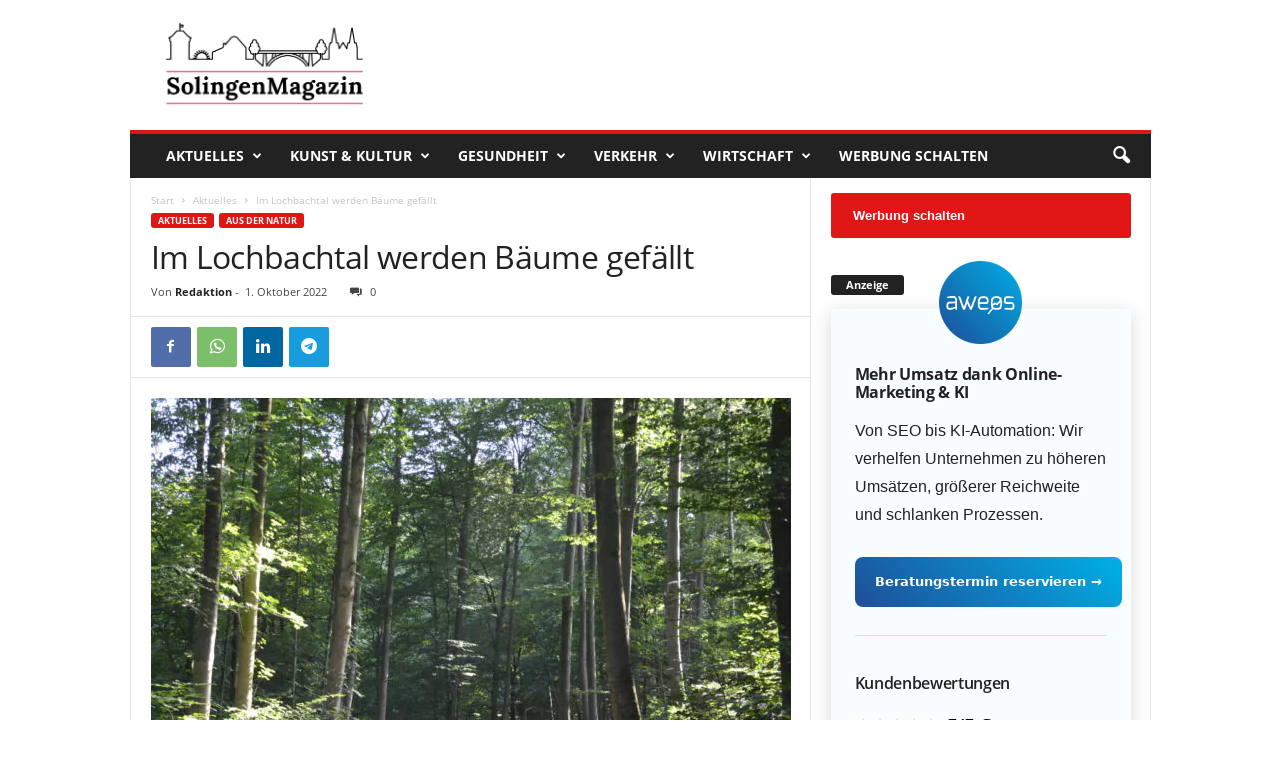

--- FILE ---
content_type: text/html; charset=UTF-8
request_url: https://solingenmagazin.de/im-lochbachtal-werden-baeume-gefaellt/
body_size: 43885
content:
<!doctype html >
<!--[if IE 8]>    <html class="ie8" lang="de"> <![endif]-->
<!--[if IE 9]>    <html class="ie9" lang="de"> <![endif]-->
<!--[if gt IE 8]><!--> <html lang="de"> <!--<![endif]-->
<head>
    <title>Im Lochbachtal werden Bäume gefällt | Das SolingenMagazin</title>
    <meta charset="UTF-8" />
    <meta name="viewport" content="width=device-width, initial-scale=1.0">
    <link rel="pingback" href="https://solingenmagazin.de/xmlrpc.php" />
    <meta name='robots' content='index, follow, max-image-preview:large, max-snippet:-1, max-video-preview:-1' />
<link rel="icon" type="image/png" href="https://solingenmagazin.de/wp-content/uploads/sgfavicon.png">
	<!-- This site is optimized with the Yoast SEO plugin v20.10 - https://yoast.com/wordpress/plugins/seo/ -->
	<meta name="description" content="In der zweiten Oktoberwoche führt der Stadtdienst Natur und Umwelt Fällarbeiten im Lochbachtal durch. Betroffen sind Rotbuchenbestände." />
	<link rel="canonical" href="https://solingenmagazin.de/im-lochbachtal-werden-baeume-gefaellt/" />
	<meta property="og:locale" content="de_DE" />
	<meta property="og:type" content="article" />
	<meta property="og:title" content="Im Lochbachtal werden Bäume gefällt | Das SolingenMagazin" />
	<meta property="og:description" content="In der zweiten Oktoberwoche führt der Stadtdienst Natur und Umwelt Fällarbeiten im Lochbachtal durch. Betroffen sind Rotbuchenbestände." />
	<meta property="og:url" content="https://solingenmagazin.de/im-lochbachtal-werden-baeume-gefaellt/" />
	<meta property="og:site_name" content="Das SolingenMagazin" />
	<meta property="article:publisher" content="https://www.facebook.com/SolingenMagazin" />
	<meta property="article:published_time" content="2022-10-01T07:54:08+00:00" />
	<meta property="article:modified_time" content="2022-10-01T07:54:29+00:00" />
	<meta property="og:image" content="https://solingenmagazin.de/wp-content/uploads/lochbachtal-solingen.jpg" />
	<meta property="og:image:width" content="1024" />
	<meta property="og:image:height" content="678" />
	<meta property="og:image:type" content="image/jpeg" />
	<meta name="author" content="Redaktion" />
	<meta name="twitter:card" content="summary_large_image" />
	<meta name="twitter:label1" content="Verfasst von" />
	<meta name="twitter:data1" content="Redaktion" />
	<meta name="twitter:label2" content="Geschätzte Lesezeit" />
	<meta name="twitter:data2" content="4 Minuten" />
	<script type="application/ld+json" class="yoast-schema-graph">{"@context":"https://schema.org","@graph":[{"@type":["Article","NewsArticle"],"@id":"https://solingenmagazin.de/im-lochbachtal-werden-baeume-gefaellt/#article","isPartOf":{"@id":"https://solingenmagazin.de/im-lochbachtal-werden-baeume-gefaellt/"},"author":{"name":"Redaktion","@id":"https://solingenmagazin.de/#/schema/person/d5ea9a2b6ca73a589802a7c69d7aa7fd"},"headline":"Im Lochbachtal werden Bäume gefällt","datePublished":"2022-10-01T07:54:08+00:00","dateModified":"2022-10-01T07:54:29+00:00","mainEntityOfPage":{"@id":"https://solingenmagazin.de/im-lochbachtal-werden-baeume-gefaellt/"},"wordCount":788,"commentCount":0,"publisher":{"@id":"https://solingenmagazin.de/#organization"},"image":{"@id":"https://solingenmagazin.de/im-lochbachtal-werden-baeume-gefaellt/#primaryimage"},"thumbnailUrl":"https://solingenmagazin.de/wp-content/uploads/lochbachtal-solingen.jpg","articleSection":["Aktuelles","Aus der Natur"],"inLanguage":"de","potentialAction":[{"@type":"CommentAction","name":"Comment","target":["https://solingenmagazin.de/im-lochbachtal-werden-baeume-gefaellt/#respond"]}],"copyrightYear":"2022","copyrightHolder":{"@id":"https://solingenmagazin.de/#organization"}},{"@type":"WebPage","@id":"https://solingenmagazin.de/im-lochbachtal-werden-baeume-gefaellt/","url":"https://solingenmagazin.de/im-lochbachtal-werden-baeume-gefaellt/","name":"Im Lochbachtal werden Bäume gefällt | Das SolingenMagazin","isPartOf":{"@id":"https://solingenmagazin.de/#website"},"primaryImageOfPage":{"@id":"https://solingenmagazin.de/im-lochbachtal-werden-baeume-gefaellt/#primaryimage"},"image":{"@id":"https://solingenmagazin.de/im-lochbachtal-werden-baeume-gefaellt/#primaryimage"},"thumbnailUrl":"https://solingenmagazin.de/wp-content/uploads/lochbachtal-solingen.jpg","datePublished":"2022-10-01T07:54:08+00:00","dateModified":"2022-10-01T07:54:29+00:00","description":"In der zweiten Oktoberwoche führt der Stadtdienst Natur und Umwelt Fällarbeiten im Lochbachtal durch. Betroffen sind Rotbuchenbestände.","breadcrumb":{"@id":"https://solingenmagazin.de/im-lochbachtal-werden-baeume-gefaellt/#breadcrumb"},"inLanguage":"de","potentialAction":[{"@type":"ReadAction","target":["https://solingenmagazin.de/im-lochbachtal-werden-baeume-gefaellt/"]}]},{"@type":"ImageObject","inLanguage":"de","@id":"https://solingenmagazin.de/im-lochbachtal-werden-baeume-gefaellt/#primaryimage","url":"https://solingenmagazin.de/wp-content/uploads/lochbachtal-solingen.jpg","contentUrl":"https://solingenmagazin.de/wp-content/uploads/lochbachtal-solingen.jpg","width":1024,"height":678,"caption":"Das Lochbachtal ist ein beliebtes Naherholungsgebiet in Solingen. (Foto: © Martina Hörle)"},{"@type":"BreadcrumbList","@id":"https://solingenmagazin.de/im-lochbachtal-werden-baeume-gefaellt/#breadcrumb","itemListElement":[{"@type":"ListItem","position":1,"name":"Startseite","item":"https://solingenmagazin.de/"},{"@type":"ListItem","position":2,"name":"Im Lochbachtal werden Bäume gefällt"}]},{"@type":"WebSite","@id":"https://solingenmagazin.de/#website","url":"https://solingenmagazin.de/","name":"Das SolingenMagazin","description":"Der City Blog für die Klingenstadt","publisher":{"@id":"https://solingenmagazin.de/#organization"},"potentialAction":[{"@type":"SearchAction","target":{"@type":"EntryPoint","urlTemplate":"https://solingenmagazin.de/?s={search_term_string}"},"query-input":"required name=search_term_string"}],"inLanguage":"de"},{"@type":"Organization","@id":"https://solingenmagazin.de/#organization","name":"SolingenMagazin","url":"https://solingenmagazin.de/","logo":{"@type":"ImageObject","inLanguage":"de","@id":"https://solingenmagazin.de/#/schema/logo/image/","url":"https://solingenmagazin.de/wp-content/uploads/Logo_SolingenMagazin.png","contentUrl":"https://solingenmagazin.de/wp-content/uploads/Logo_SolingenMagazin.png","width":1000,"height":370,"caption":"SolingenMagazin"},"image":{"@id":"https://solingenmagazin.de/#/schema/logo/image/"},"sameAs":["https://www.facebook.com/SolingenMagazin","https://www.instagram.com/solingenmagazin/","https://www.youtube.com/channel/UCXld_MGQPZGE1tOx6F9usfg"]},{"@type":"Person","@id":"https://solingenmagazin.de/#/schema/person/d5ea9a2b6ca73a589802a7c69d7aa7fd","name":"Redaktion","description":"Dieser Beitrag stammt von unserer Redaktion."}]}</script>
	<!-- / Yoast SEO plugin. -->


<link rel="alternate" type="application/rss+xml" title="Das SolingenMagazin &raquo; Feed" href="https://solingenmagazin.de/feed/" />
<link rel="alternate" type="application/rss+xml" title="Das SolingenMagazin &raquo; Kommentar-Feed" href="https://solingenmagazin.de/comments/feed/" />
<link rel="alternate" type="application/rss+xml" title="Das SolingenMagazin &raquo; Im Lochbachtal werden Bäume gefällt-Kommentar-Feed" href="https://solingenmagazin.de/im-lochbachtal-werden-baeume-gefaellt/feed/" />
<style type="text/css">
img.wp-smiley,
img.emoji {
	display: inline !important;
	border: none !important;
	box-shadow: none !important;
	height: 1em !important;
	width: 1em !important;
	margin: 0 0.07em !important;
	vertical-align: -0.1em !important;
	background: none !important;
	padding: 0 !important;
}
</style>
	<link rel='stylesheet' id='wp-block-library-css' href='https://solingenmagazin.de/wp-includes/css/dist/block-library/style.min.css?ver=6.2.8' type='text/css' media='all' />
<link rel='stylesheet' id='classic-theme-styles-css' href='https://solingenmagazin.de/wp-includes/css/classic-themes.min.css?ver=6.2.8' type='text/css' media='all' />
<style id='global-styles-inline-css' type='text/css'>
body{--wp--preset--color--black: #000000;--wp--preset--color--cyan-bluish-gray: #abb8c3;--wp--preset--color--white: #ffffff;--wp--preset--color--pale-pink: #f78da7;--wp--preset--color--vivid-red: #cf2e2e;--wp--preset--color--luminous-vivid-orange: #ff6900;--wp--preset--color--luminous-vivid-amber: #fcb900;--wp--preset--color--light-green-cyan: #7bdcb5;--wp--preset--color--vivid-green-cyan: #00d084;--wp--preset--color--pale-cyan-blue: #8ed1fc;--wp--preset--color--vivid-cyan-blue: #0693e3;--wp--preset--color--vivid-purple: #9b51e0;--wp--preset--gradient--vivid-cyan-blue-to-vivid-purple: linear-gradient(135deg,rgba(6,147,227,1) 0%,rgb(155,81,224) 100%);--wp--preset--gradient--light-green-cyan-to-vivid-green-cyan: linear-gradient(135deg,rgb(122,220,180) 0%,rgb(0,208,130) 100%);--wp--preset--gradient--luminous-vivid-amber-to-luminous-vivid-orange: linear-gradient(135deg,rgba(252,185,0,1) 0%,rgba(255,105,0,1) 100%);--wp--preset--gradient--luminous-vivid-orange-to-vivid-red: linear-gradient(135deg,rgba(255,105,0,1) 0%,rgb(207,46,46) 100%);--wp--preset--gradient--very-light-gray-to-cyan-bluish-gray: linear-gradient(135deg,rgb(238,238,238) 0%,rgb(169,184,195) 100%);--wp--preset--gradient--cool-to-warm-spectrum: linear-gradient(135deg,rgb(74,234,220) 0%,rgb(151,120,209) 20%,rgb(207,42,186) 40%,rgb(238,44,130) 60%,rgb(251,105,98) 80%,rgb(254,248,76) 100%);--wp--preset--gradient--blush-light-purple: linear-gradient(135deg,rgb(255,206,236) 0%,rgb(152,150,240) 100%);--wp--preset--gradient--blush-bordeaux: linear-gradient(135deg,rgb(254,205,165) 0%,rgb(254,45,45) 50%,rgb(107,0,62) 100%);--wp--preset--gradient--luminous-dusk: linear-gradient(135deg,rgb(255,203,112) 0%,rgb(199,81,192) 50%,rgb(65,88,208) 100%);--wp--preset--gradient--pale-ocean: linear-gradient(135deg,rgb(255,245,203) 0%,rgb(182,227,212) 50%,rgb(51,167,181) 100%);--wp--preset--gradient--electric-grass: linear-gradient(135deg,rgb(202,248,128) 0%,rgb(113,206,126) 100%);--wp--preset--gradient--midnight: linear-gradient(135deg,rgb(2,3,129) 0%,rgb(40,116,252) 100%);--wp--preset--duotone--dark-grayscale: url('#wp-duotone-dark-grayscale');--wp--preset--duotone--grayscale: url('#wp-duotone-grayscale');--wp--preset--duotone--purple-yellow: url('#wp-duotone-purple-yellow');--wp--preset--duotone--blue-red: url('#wp-duotone-blue-red');--wp--preset--duotone--midnight: url('#wp-duotone-midnight');--wp--preset--duotone--magenta-yellow: url('#wp-duotone-magenta-yellow');--wp--preset--duotone--purple-green: url('#wp-duotone-purple-green');--wp--preset--duotone--blue-orange: url('#wp-duotone-blue-orange');--wp--preset--font-size--small: 10px;--wp--preset--font-size--medium: 20px;--wp--preset--font-size--large: 30px;--wp--preset--font-size--x-large: 42px;--wp--preset--font-size--regular: 14px;--wp--preset--font-size--larger: 48px;--wp--preset--spacing--20: 0.44rem;--wp--preset--spacing--30: 0.67rem;--wp--preset--spacing--40: 1rem;--wp--preset--spacing--50: 1.5rem;--wp--preset--spacing--60: 2.25rem;--wp--preset--spacing--70: 3.38rem;--wp--preset--spacing--80: 5.06rem;--wp--preset--shadow--natural: 6px 6px 9px rgba(0, 0, 0, 0.2);--wp--preset--shadow--deep: 12px 12px 50px rgba(0, 0, 0, 0.4);--wp--preset--shadow--sharp: 6px 6px 0px rgba(0, 0, 0, 0.2);--wp--preset--shadow--outlined: 6px 6px 0px -3px rgba(255, 255, 255, 1), 6px 6px rgba(0, 0, 0, 1);--wp--preset--shadow--crisp: 6px 6px 0px rgba(0, 0, 0, 1);}:where(.is-layout-flex){gap: 0.5em;}body .is-layout-flow > .alignleft{float: left;margin-inline-start: 0;margin-inline-end: 2em;}body .is-layout-flow > .alignright{float: right;margin-inline-start: 2em;margin-inline-end: 0;}body .is-layout-flow > .aligncenter{margin-left: auto !important;margin-right: auto !important;}body .is-layout-constrained > .alignleft{float: left;margin-inline-start: 0;margin-inline-end: 2em;}body .is-layout-constrained > .alignright{float: right;margin-inline-start: 2em;margin-inline-end: 0;}body .is-layout-constrained > .aligncenter{margin-left: auto !important;margin-right: auto !important;}body .is-layout-constrained > :where(:not(.alignleft):not(.alignright):not(.alignfull)){max-width: var(--wp--style--global--content-size);margin-left: auto !important;margin-right: auto !important;}body .is-layout-constrained > .alignwide{max-width: var(--wp--style--global--wide-size);}body .is-layout-flex{display: flex;}body .is-layout-flex{flex-wrap: wrap;align-items: center;}body .is-layout-flex > *{margin: 0;}:where(.wp-block-columns.is-layout-flex){gap: 2em;}.has-black-color{color: var(--wp--preset--color--black) !important;}.has-cyan-bluish-gray-color{color: var(--wp--preset--color--cyan-bluish-gray) !important;}.has-white-color{color: var(--wp--preset--color--white) !important;}.has-pale-pink-color{color: var(--wp--preset--color--pale-pink) !important;}.has-vivid-red-color{color: var(--wp--preset--color--vivid-red) !important;}.has-luminous-vivid-orange-color{color: var(--wp--preset--color--luminous-vivid-orange) !important;}.has-luminous-vivid-amber-color{color: var(--wp--preset--color--luminous-vivid-amber) !important;}.has-light-green-cyan-color{color: var(--wp--preset--color--light-green-cyan) !important;}.has-vivid-green-cyan-color{color: var(--wp--preset--color--vivid-green-cyan) !important;}.has-pale-cyan-blue-color{color: var(--wp--preset--color--pale-cyan-blue) !important;}.has-vivid-cyan-blue-color{color: var(--wp--preset--color--vivid-cyan-blue) !important;}.has-vivid-purple-color{color: var(--wp--preset--color--vivid-purple) !important;}.has-black-background-color{background-color: var(--wp--preset--color--black) !important;}.has-cyan-bluish-gray-background-color{background-color: var(--wp--preset--color--cyan-bluish-gray) !important;}.has-white-background-color{background-color: var(--wp--preset--color--white) !important;}.has-pale-pink-background-color{background-color: var(--wp--preset--color--pale-pink) !important;}.has-vivid-red-background-color{background-color: var(--wp--preset--color--vivid-red) !important;}.has-luminous-vivid-orange-background-color{background-color: var(--wp--preset--color--luminous-vivid-orange) !important;}.has-luminous-vivid-amber-background-color{background-color: var(--wp--preset--color--luminous-vivid-amber) !important;}.has-light-green-cyan-background-color{background-color: var(--wp--preset--color--light-green-cyan) !important;}.has-vivid-green-cyan-background-color{background-color: var(--wp--preset--color--vivid-green-cyan) !important;}.has-pale-cyan-blue-background-color{background-color: var(--wp--preset--color--pale-cyan-blue) !important;}.has-vivid-cyan-blue-background-color{background-color: var(--wp--preset--color--vivid-cyan-blue) !important;}.has-vivid-purple-background-color{background-color: var(--wp--preset--color--vivid-purple) !important;}.has-black-border-color{border-color: var(--wp--preset--color--black) !important;}.has-cyan-bluish-gray-border-color{border-color: var(--wp--preset--color--cyan-bluish-gray) !important;}.has-white-border-color{border-color: var(--wp--preset--color--white) !important;}.has-pale-pink-border-color{border-color: var(--wp--preset--color--pale-pink) !important;}.has-vivid-red-border-color{border-color: var(--wp--preset--color--vivid-red) !important;}.has-luminous-vivid-orange-border-color{border-color: var(--wp--preset--color--luminous-vivid-orange) !important;}.has-luminous-vivid-amber-border-color{border-color: var(--wp--preset--color--luminous-vivid-amber) !important;}.has-light-green-cyan-border-color{border-color: var(--wp--preset--color--light-green-cyan) !important;}.has-vivid-green-cyan-border-color{border-color: var(--wp--preset--color--vivid-green-cyan) !important;}.has-pale-cyan-blue-border-color{border-color: var(--wp--preset--color--pale-cyan-blue) !important;}.has-vivid-cyan-blue-border-color{border-color: var(--wp--preset--color--vivid-cyan-blue) !important;}.has-vivid-purple-border-color{border-color: var(--wp--preset--color--vivid-purple) !important;}.has-vivid-cyan-blue-to-vivid-purple-gradient-background{background: var(--wp--preset--gradient--vivid-cyan-blue-to-vivid-purple) !important;}.has-light-green-cyan-to-vivid-green-cyan-gradient-background{background: var(--wp--preset--gradient--light-green-cyan-to-vivid-green-cyan) !important;}.has-luminous-vivid-amber-to-luminous-vivid-orange-gradient-background{background: var(--wp--preset--gradient--luminous-vivid-amber-to-luminous-vivid-orange) !important;}.has-luminous-vivid-orange-to-vivid-red-gradient-background{background: var(--wp--preset--gradient--luminous-vivid-orange-to-vivid-red) !important;}.has-very-light-gray-to-cyan-bluish-gray-gradient-background{background: var(--wp--preset--gradient--very-light-gray-to-cyan-bluish-gray) !important;}.has-cool-to-warm-spectrum-gradient-background{background: var(--wp--preset--gradient--cool-to-warm-spectrum) !important;}.has-blush-light-purple-gradient-background{background: var(--wp--preset--gradient--blush-light-purple) !important;}.has-blush-bordeaux-gradient-background{background: var(--wp--preset--gradient--blush-bordeaux) !important;}.has-luminous-dusk-gradient-background{background: var(--wp--preset--gradient--luminous-dusk) !important;}.has-pale-ocean-gradient-background{background: var(--wp--preset--gradient--pale-ocean) !important;}.has-electric-grass-gradient-background{background: var(--wp--preset--gradient--electric-grass) !important;}.has-midnight-gradient-background{background: var(--wp--preset--gradient--midnight) !important;}.has-small-font-size{font-size: var(--wp--preset--font-size--small) !important;}.has-medium-font-size{font-size: var(--wp--preset--font-size--medium) !important;}.has-large-font-size{font-size: var(--wp--preset--font-size--large) !important;}.has-x-large-font-size{font-size: var(--wp--preset--font-size--x-large) !important;}
.wp-block-navigation a:where(:not(.wp-element-button)){color: inherit;}
:where(.wp-block-columns.is-layout-flex){gap: 2em;}
.wp-block-pullquote{font-size: 1.5em;line-height: 1.6;}
</style>
<link rel='stylesheet' id='contact-form-7-css' href='https://solingenmagazin.de/wp-content/plugins/contact-form-7/includes/css/styles.css?ver=5.7.7' type='text/css' media='all' />
<link crossorigin="anonymous" rel='stylesheet' id='et-gf-open-sans-css' href='https://fonts.googleapis.com/css?family=Open+Sans:400,700' type='text/css' media='all' />
<link rel='stylesheet' id='et_monarch-css-css' href='https://solingenmagazin.de/wp-content/plugins/monarch/css/style.css?ver=1.3.2' type='text/css' media='all' />
<link rel='stylesheet' id='ppress-frontend-css' href='https://solingenmagazin.de/wp-content/plugins/wp-user-avatar/assets/css/frontend.min.css?ver=4.16.6' type='text/css' media='all' />
<link rel='stylesheet' id='ppress-flatpickr-css' href='https://solingenmagazin.de/wp-content/plugins/wp-user-avatar/assets/flatpickr/flatpickr.min.css?ver=4.16.6' type='text/css' media='all' />
<link rel='stylesheet' id='ppress-select2-css' href='https://solingenmagazin.de/wp-content/plugins/wp-user-avatar/assets/select2/select2.min.css?ver=6.2.8' type='text/css' media='all' />
<link crossorigin="anonymous" rel='stylesheet' id='google-fonts-style-css' href='https://fonts.googleapis.com/css?family=Droid+Sans%3A400%7CDroid+Serif%3A400%7COpen+Sans%3A400%2C600%2C700%7CRoboto+Condensed%3A400%2C500%2C700&#038;display=swap&#038;ver=5.4' type='text/css' media='all' />
<link rel='stylesheet' id='borlabs-cookie-css' href='https://solingenmagazin.de/wp-content/cache/borlabs-cookie/borlabs-cookie_1_de.css?ver=2.2.49-24' type='text/css' media='all' />
<link rel='stylesheet' id='td-theme-css' href='https://solingenmagazin.de/wp-content/themes/Newsmag/style.css?ver=5.4' type='text/css' media='all' />
<style id='td-theme-inline-css' type='text/css'>
    
        @media (max-width: 767px) {
            .td-header-desktop-wrap {
                display: none;
            }
        }
        @media (min-width: 767px) {
            .td-header-mobile-wrap {
                display: none;
            }
        }
    
	
</style>
<link rel='stylesheet' id='td-theme-child-css' href='https://solingenmagazin.de/wp-content/themes/solingenmagazin/style.css?ver=5.4c' type='text/css' media='all' />
<link rel='stylesheet' id='fontawesome-css' href='https://solingenmagazin.de/fa-icons/css/font-awesome.min.css?ver=6.2.8' type='text/css' media='all' />
<link rel='stylesheet' id='js_composer_front-css' href='https://solingenmagazin.de/wp-content/plugins/js_composer/assets/css/js_composer.min.css?ver=6.13.0' type='text/css' media='all' />
<link rel='stylesheet' id='td-legacy-framework-front-style-css' href='https://solingenmagazin.de/wp-content/plugins/td-composer/legacy/Newsmag/assets/css/td_legacy_main.css?ver=971d5171b3e19fdd336fb9bcd8706cde' type='text/css' media='all' />
<script type='text/javascript' src='https://solingenmagazin.de/wp-includes/js/jquery/jquery.min.js?ver=3.6.4' id='jquery-core-js'></script>
<script type='text/javascript' src='https://solingenmagazin.de/wp-includes/js/jquery/jquery-migrate.min.js?ver=3.4.0' id='jquery-migrate-js'></script>
<script type='text/javascript' src='https://solingenmagazin.de/wp-content/plugins/wp-user-avatar/assets/flatpickr/flatpickr.min.js?ver=4.16.6' id='ppress-flatpickr-js'></script>
<script type='text/javascript' src='https://solingenmagazin.de/wp-content/plugins/wp-user-avatar/assets/select2/select2.min.js?ver=4.16.6' id='ppress-select2-js'></script>
<script type='text/javascript' src='https://solingenmagazin.de/js/aweos.js?ver=6.2.8' id='aweosjs-js'></script>
<link rel="https://api.w.org/" href="https://solingenmagazin.de/wp-json/" /><link rel="alternate" type="application/json" href="https://solingenmagazin.de/wp-json/wp/v2/posts/56518" /><link rel="EditURI" type="application/rsd+xml" title="RSD" href="https://solingenmagazin.de/xmlrpc.php?rsd" />
<link rel="wlwmanifest" type="application/wlwmanifest+xml" href="https://solingenmagazin.de/wp-includes/wlwmanifest.xml" />
<meta name="generator" content="WordPress 6.2.8" />
<link rel='shortlink' href='https://solingenmagazin.de/?p=56518' />
<link rel="alternate" type="application/json+oembed" href="https://solingenmagazin.de/wp-json/oembed/1.0/embed?url=https%3A%2F%2Fsolingenmagazin.de%2Fim-lochbachtal-werden-baeume-gefaellt%2F" />
<link rel="alternate" type="text/xml+oembed" href="https://solingenmagazin.de/wp-json/oembed/1.0/embed?url=https%3A%2F%2Fsolingenmagazin.de%2Fim-lochbachtal-werden-baeume-gefaellt%2F&#038;format=xml" />
<script type="text/javascript">var ajaxurl = "https://solingenmagazin.de/wp-admin/admin-ajax.php";</script><style type="text/css" id="et-social-custom-css">
				 
			</style><!--[if lt IE 9]><script src="https://cdnjs.cloudflare.com/ajax/libs/html5shiv/3.7.3/html5shiv.js"></script><![endif]-->
    <style type="text/css">.recentcomments a{display:inline !important;padding:0 !important;margin:0 !important;}</style><meta name="google-adsense-account" content="ca-pub-1251880875664010"><meta name="generator" content="Powered by WPBakery Page Builder - drag and drop page builder for WordPress."/>
<link rel="amphtml" href="https://solingenmagazin.de/im-lochbachtal-werden-baeume-gefaellt/amp/">
<!-- JS generated by theme -->

<script>
    
    

	    var tdBlocksArray = []; //here we store all the items for the current page

	    //td_block class - each ajax block uses a object of this class for requests
	    function tdBlock() {
		    this.id = '';
		    this.block_type = 1; //block type id (1-234 etc)
		    this.atts = '';
		    this.td_column_number = '';
		    this.td_current_page = 1; //
		    this.post_count = 0; //from wp
		    this.found_posts = 0; //from wp
		    this.max_num_pages = 0; //from wp
		    this.td_filter_value = ''; //current live filter value
		    this.is_ajax_running = false;
		    this.td_user_action = ''; // load more or infinite loader (used by the animation)
		    this.header_color = '';
		    this.ajax_pagination_infinite_stop = ''; //show load more at page x
	    }


        // td_js_generator - mini detector
        (function(){
            var htmlTag = document.getElementsByTagName("html")[0];

	        if ( navigator.userAgent.indexOf("MSIE 10.0") > -1 ) {
                htmlTag.className += ' ie10';
            }

            if ( !!navigator.userAgent.match(/Trident.*rv\:11\./) ) {
                htmlTag.className += ' ie11';
            }

	        if ( navigator.userAgent.indexOf("Edge") > -1 ) {
                htmlTag.className += ' ieEdge';
            }

            if ( /(iPad|iPhone|iPod)/g.test(navigator.userAgent) ) {
                htmlTag.className += ' td-md-is-ios';
            }

            var user_agent = navigator.userAgent.toLowerCase();
            if ( user_agent.indexOf("android") > -1 ) {
                htmlTag.className += ' td-md-is-android';
            }

            if ( -1 !== navigator.userAgent.indexOf('Mac OS X')  ) {
                htmlTag.className += ' td-md-is-os-x';
            }

            if ( /chrom(e|ium)/.test(navigator.userAgent.toLowerCase()) ) {
               htmlTag.className += ' td-md-is-chrome';
            }

            if ( -1 !== navigator.userAgent.indexOf('Firefox') ) {
                htmlTag.className += ' td-md-is-firefox';
            }

            if ( -1 !== navigator.userAgent.indexOf('Safari') && -1 === navigator.userAgent.indexOf('Chrome') ) {
                htmlTag.className += ' td-md-is-safari';
            }

            if( -1 !== navigator.userAgent.indexOf('IEMobile') ){
                htmlTag.className += ' td-md-is-iemobile';
            }

        })();




        var tdLocalCache = {};

        ( function () {
            "use strict";

            tdLocalCache = {
                data: {},
                remove: function (resource_id) {
                    delete tdLocalCache.data[resource_id];
                },
                exist: function (resource_id) {
                    return tdLocalCache.data.hasOwnProperty(resource_id) && tdLocalCache.data[resource_id] !== null;
                },
                get: function (resource_id) {
                    return tdLocalCache.data[resource_id];
                },
                set: function (resource_id, cachedData) {
                    tdLocalCache.remove(resource_id);
                    tdLocalCache.data[resource_id] = cachedData;
                }
            };
        })();

    
    
var td_viewport_interval_list=[{"limitBottom":767,"sidebarWidth":251},{"limitBottom":1023,"sidebarWidth":339}];
var tdc_is_installed="yes";
var td_ajax_url="https:\/\/solingenmagazin.de\/wp-admin\/admin-ajax.php?td_theme_name=Newsmag&v=5.4";
var td_get_template_directory_uri="https:\/\/solingenmagazin.de\/wp-content\/plugins\/td-composer\/legacy\/common";
var tds_snap_menu="";
var tds_logo_on_sticky="show";
var tds_header_style="";
var td_please_wait="Bitte warten...";
var td_email_user_pass_incorrect="Benutzername oder Passwort falsch!";
var td_email_user_incorrect="E-Mail-Adresse oder Benutzername falsch!";
var td_email_incorrect="E-Mail-Adresse nicht korrekt!";
var td_user_incorrect="Username incorrect!";
var td_email_user_empty="Email or username empty!";
var td_pass_empty="Pass empty!";
var td_pass_pattern_incorrect="Invalid Pass Pattern!";
var td_retype_pass_incorrect="Retyped Pass incorrect!";
var tds_more_articles_on_post_enable="show";
var tds_more_articles_on_post_time_to_wait="2";
var tds_more_articles_on_post_pages_distance_from_top=1100;
var tds_theme_color_site_wide="#dd1616";
var tds_smart_sidebar="enabled";
var tdThemeName="Newsmag";
var tdThemeNameWl="Newsmag";
var td_magnific_popup_translation_tPrev="Vorherige (Pfeiltaste links)";
var td_magnific_popup_translation_tNext="Weiter (rechte Pfeiltaste)";
var td_magnific_popup_translation_tCounter="%curr% von %total%";
var td_magnific_popup_translation_ajax_tError="Der Inhalt von %url% konnte nicht geladen werden.";
var td_magnific_popup_translation_image_tError="Das Bild #%curr% konnte nicht geladen werden.";
var tdBlockNonce="13b49a2f90";
var tdDateNamesI18n={"month_names":["Januar","Februar","M\u00e4rz","April","Mai","Juni","Juli","August","September","Oktober","November","Dezember"],"month_names_short":["Jan.","Feb.","M\u00e4rz","Apr.","Mai","Juni","Juli","Aug.","Sep.","Okt.","Nov.","Dez."],"day_names":["Sonntag","Montag","Dienstag","Mittwoch","Donnerstag","Freitag","Samstag"],"day_names_short":["So.","Mo.","Di.","Mi.","Do.","Fr.","Sa."]};
var td_ad_background_click_link="";
var td_ad_background_click_target="";
</script>


<!-- Header style compiled by theme -->

<style>
    
.td-module-exclusive .td-module-title a:before {
        content: 'EXKLUSIV';
    }
    
    .td-header-border:before,
    .td-trending-now-title,
    .td_block_mega_menu .td_mega_menu_sub_cats .cur-sub-cat,
    .td-post-category:hover,
    .td-header-style-2 .td-header-sp-logo,
    .td-next-prev-wrap a:hover i,
    .page-nav .current,
    .widget_calendar tfoot a:hover,
    .td-footer-container .widget_search .wpb_button:hover,
    .td-scroll-up-visible,
    .dropcap,
    .td-category a,
    input[type="submit"]:hover,
    .td-post-small-box a:hover,
    .td-404-sub-sub-title a:hover,
    .td-rating-bar-wrap div,
    .td_top_authors .td-active .td-author-post-count,
    .td_top_authors .td-active .td-author-comments-count,
    .td_smart_list_3 .td-sml3-top-controls i:hover,
    .td_smart_list_3 .td-sml3-bottom-controls i:hover,
    .td_wrapper_video_playlist .td_video_controls_playlist_wrapper,
    .td-read-more a:hover,
    .td-login-wrap .btn,
    .td_display_err,
    .td-header-style-6 .td-top-menu-full,
    #bbpress-forums button:hover,
    #bbpress-forums .bbp-pagination .current,
    .bbp_widget_login .button:hover,
    .header-search-wrap .td-drop-down-search .btn:hover,
    .td-post-text-content .more-link-wrap:hover a,
    #buddypress div.item-list-tabs ul li > a span,
    #buddypress div.item-list-tabs ul li > a:hover span,
    #buddypress input[type=submit]:hover,
    #buddypress a.button:hover span,
    #buddypress div.item-list-tabs ul li.selected a span,
    #buddypress div.item-list-tabs ul li.current a span,
    #buddypress input[type=submit]:focus,
    .td-grid-style-3 .td-big-grid-post .td-module-thumb a:last-child:before,
    .td-grid-style-4 .td-big-grid-post .td-module-thumb a:last-child:before,
    .td-grid-style-5 .td-big-grid-post .td-module-thumb:after,
    .td_category_template_2 .td-category-siblings .td-category a:hover,
    .td-weather-week:before,
    .td-weather-information:before,
     .td_3D_btn,
    .td_shadow_btn,
    .td_default_btn,
    .td_square_btn, 
    .td_outlined_btn:hover {
        background-color: #dd1616;
    }

    @media (max-width: 767px) {
        .td-category a.td-current-sub-category {
            background-color: #dd1616;
        }
    }

    .woocommerce .onsale,
    .woocommerce .woocommerce a.button:hover,
    .woocommerce-page .woocommerce .button:hover,
    .single-product .product .summary .cart .button:hover,
    .woocommerce .woocommerce .product a.button:hover,
    .woocommerce .product a.button:hover,
    .woocommerce .product #respond input#submit:hover,
    .woocommerce .checkout input#place_order:hover,
    .woocommerce .woocommerce.widget .button:hover,
    .woocommerce .woocommerce-message .button:hover,
    .woocommerce .woocommerce-error .button:hover,
    .woocommerce .woocommerce-info .button:hover,
    .woocommerce.widget .ui-slider .ui-slider-handle,
    .vc_btn-black:hover,
	.wpb_btn-black:hover,
	.item-list-tabs .feed:hover a,
	.td-smart-list-button:hover {
    	background-color: #dd1616;
    }

    .td-header-sp-top-menu .top-header-menu > .current-menu-item > a,
    .td-header-sp-top-menu .top-header-menu > .current-menu-ancestor > a,
    .td-header-sp-top-menu .top-header-menu > .current-category-ancestor > a,
    .td-header-sp-top-menu .top-header-menu > li > a:hover,
    .td-header-sp-top-menu .top-header-menu > .sfHover > a,
    .top-header-menu ul .current-menu-item > a,
    .top-header-menu ul .current-menu-ancestor > a,
    .top-header-menu ul .current-category-ancestor > a,
    .top-header-menu ul li > a:hover,
    .top-header-menu ul .sfHover > a,
    .sf-menu ul .td-menu-item > a:hover,
    .sf-menu ul .sfHover > a,
    .sf-menu ul .current-menu-ancestor > a,
    .sf-menu ul .current-category-ancestor > a,
    .sf-menu ul .current-menu-item > a,
    .td_module_wrap:hover .entry-title a,
    .td_mod_mega_menu:hover .entry-title a,
    .footer-email-wrap a,
    .widget a:hover,
    .td-footer-container .widget_calendar #today,
    .td-category-pulldown-filter a.td-pulldown-category-filter-link:hover,
    .td-load-more-wrap a:hover,
    .td-post-next-prev-content a:hover,
    .td-author-name a:hover,
    .td-author-url a:hover,
    .td_mod_related_posts:hover .entry-title a,
    .td-search-query,
    .header-search-wrap .td-drop-down-search .result-msg a:hover,
    .td_top_authors .td-active .td-authors-name a,
    .post blockquote p,
    .td-post-content blockquote p,
    .page blockquote p,
    .comment-list cite a:hover,
    .comment-list cite:hover,
    .comment-list .comment-reply-link:hover,
    a,
    .white-menu #td-header-menu .sf-menu > li > a:hover,
    .white-menu #td-header-menu .sf-menu > .current-menu-ancestor > a,
    .white-menu #td-header-menu .sf-menu > .current-menu-item > a,
    .td_quote_on_blocks,
    #bbpress-forums .bbp-forum-freshness a:hover,
    #bbpress-forums .bbp-topic-freshness a:hover,
    #bbpress-forums .bbp-forums-list li a:hover,
    #bbpress-forums .bbp-forum-title:hover,
    #bbpress-forums .bbp-topic-permalink:hover,
    #bbpress-forums .bbp-topic-started-by a:hover,
    #bbpress-forums .bbp-topic-started-in a:hover,
    #bbpress-forums .bbp-body .super-sticky li.bbp-topic-title .bbp-topic-permalink,
    #bbpress-forums .bbp-body .sticky li.bbp-topic-title .bbp-topic-permalink,
    #bbpress-forums #subscription-toggle a:hover,
    #bbpress-forums #favorite-toggle a:hover,
    .woocommerce-account .woocommerce-MyAccount-navigation a:hover,
    .widget_display_replies .bbp-author-name,
    .widget_display_topics .bbp-author-name,
    .archive .widget_archive .current,
    .archive .widget_archive .current a,
    .td-subcategory-header .td-category-siblings .td-subcat-dropdown a.td-current-sub-category,
    .td-subcategory-header .td-category-siblings .td-subcat-dropdown a:hover,
    .td-pulldown-filter-display-option:hover,
    .td-pulldown-filter-display-option .td-pulldown-filter-link:hover,
    .td_normal_slide .td-wrapper-pulldown-filter .td-pulldown-filter-list a:hover,
    #buddypress ul.item-list li div.item-title a:hover,
    .td_block_13 .td-pulldown-filter-list a:hover,
    .td_smart_list_8 .td-smart-list-dropdown-wrap .td-smart-list-button:hover,
    .td_smart_list_8 .td-smart-list-dropdown-wrap .td-smart-list-button:hover i,
    .td-sub-footer-container a:hover,
    .td-instagram-user a,
    .td_outlined_btn,
    body .td_block_list_menu li.current-menu-item > a,
    body .td_block_list_menu li.current-menu-ancestor > a,
    body .td_block_list_menu li.current-category-ancestor > a{
        color: #dd1616;
    }

    .td-mega-menu .wpb_content_element li a:hover,
    .td_login_tab_focus {
        color: #dd1616 !important;
    }

    .td-next-prev-wrap a:hover i,
    .page-nav .current,
    .widget_tag_cloud a:hover,
    .post .td_quote_box,
    .page .td_quote_box,
    .td-login-panel-title,
    #bbpress-forums .bbp-pagination .current,
    .td_category_template_2 .td-category-siblings .td-category a:hover,
    .page-template-page-pagebuilder-latest .td-instagram-user,
     .td_outlined_btn {
        border-color: #dd1616;
    }

    .td_wrapper_video_playlist .td_video_currently_playing:after,
    .item-list-tabs .feed:hover {
        border-color: #dd1616 !important;
    }


    
    .td-pb-row [class*="td-pb-span"],
    .td-pb-border-top,
    .page-template-page-title-sidebar-php .td-page-content > .wpb_row:first-child,
    .td-post-sharing,
    .td-post-content,
    .td-post-next-prev,
    .author-box-wrap,
    .td-comments-title-wrap,
    .comment-list,
    .comment-respond,
    .td-post-template-5 header,
    .td-container,
    .wpb_content_element,
    .wpb_column,
    .wpb_row,
    .white-menu .td-header-container .td-header-main-menu,
    .td-post-template-1 .td-post-content,
    .td-post-template-4 .td-post-sharing-top,
    .td-header-style-6 .td-header-header .td-make-full,
    #disqus_thread,
    .page-template-page-pagebuilder-title-php .td-page-content > .wpb_row:first-child,
    .td-footer-container:before {
        border-color: #e6e6e6;
    }
    .td-top-border {
        border-color: #e6e6e6 !important;
    }
    .td-container-border:after,
    .td-next-prev-separator,
    .td-container .td-pb-row .wpb_column:before,
    .td-container-border:before,
    .td-main-content:before,
    .td-main-sidebar:before,
    .td-pb-row .td-pb-span4:nth-of-type(3):after,
    .td-pb-row .td-pb-span4:nth-last-of-type(3):after {
    	background-color: #e6e6e6;
    }
    @media (max-width: 767px) {
    	.white-menu .td-header-main-menu {
      		border-color: #e6e6e6;
      	}
    }



    
    .td_mod_mega_menu .item-details a {
        font-family:"Droid Serif";
	
    }
    
	.td_module_wrap .entry-title,
	.td-theme-slider .td-module-title,
	.page .td-post-template-6 .td-post-header h1 {
		font-family:"Droid Sans";
	
	}
</style>




<script type="application/ld+json">
    {
        "@context": "http://schema.org",
        "@type": "BreadcrumbList",
        "itemListElement": [
            {
                "@type": "ListItem",
                "position": 1,
                "item": {
                    "@type": "WebSite",
                    "@id": "https://solingenmagazin.de/",
                    "name": "Start"
                }
            },
            {
                "@type": "ListItem",
                "position": 2,
                    "item": {
                    "@type": "WebPage",
                    "@id": "https://solingenmagazin.de/solingen/aktuelles/",
                    "name": "Aktuelles"
                }
            }
            ,{
                "@type": "ListItem",
                "position": 3,
                    "item": {
                    "@type": "WebPage",
                    "@id": "https://solingenmagazin.de/im-lochbachtal-werden-baeume-gefaellt/",
                    "name": "Im Lochbachtal werden Bäume gefällt"                                
                }
            }    
        ]
    }
</script>
<link rel="icon" href="https://solingenmagazin.de/wp-content/uploads/cropped-Logo-klein-Quadrat-150x150.jpg" sizes="32x32" />
<link rel="icon" href="https://solingenmagazin.de/wp-content/uploads/cropped-Logo-klein-Quadrat-300x300.jpg" sizes="192x192" />
<link rel="apple-touch-icon" href="https://solingenmagazin.de/wp-content/uploads/cropped-Logo-klein-Quadrat-300x300.jpg" />
<meta name="msapplication-TileImage" content="https://solingenmagazin.de/wp-content/uploads/cropped-Logo-klein-Quadrat-300x300.jpg" />
<noscript><style> .wpb_animate_when_almost_visible { opacity: 1; }</style></noscript>	<style id="tdw-css-placeholder"></style></head>

<body class="post-template-default single single-post postid-56518 single-format-standard et_monarch im-lochbachtal-werden-baeume-gefaellt global-block-template-1 wpb-js-composer js-comp-ver-6.13.0 vc_responsive td-full-layout" itemscope="itemscope" itemtype="https://schema.org/WebPage">

        <div class="td-scroll-up  td-hide-scroll-up-on-mob"  style="display:none;"><i class="td-icon-menu-up"></i></div>

    
    <div class="td-menu-background"></div>
<div id="td-mobile-nav">
    <div class="td-mobile-container">
        <!-- mobile menu top section -->
        <div class="td-menu-socials-wrap">
            <!-- socials -->
            <div class="td-menu-socials">
                
        <span class="td-social-icon-wrap">
            <a target="_blank" href="https://www.facebook.com/SolingenMagazin/" title="Facebook">
                <i class="td-icon-font td-icon-facebook"></i>
            </a>
        </span>
        <span class="td-social-icon-wrap">
            <a target="_blank" href="https://www.instagram.com/solingenmagazin/" title="Instagram">
                <i class="td-icon-font td-icon-instagram"></i>
            </a>
        </span>
        <span class="td-social-icon-wrap">
            <a target="_blank" href="https://www.youtube.com/user/bonvivant1976/videos" title="Youtube">
                <i class="td-icon-font td-icon-youtube"></i>
            </a>
        </span>            </div>
            <!-- close button -->
            <div class="td-mobile-close">
                <span><i class="td-icon-close-mobile"></i></span>
            </div>
        </div>

        <!-- login section -->
        
        <!-- menu section -->
        <div class="td-mobile-content">
            <div class="menu-main-container"><ul id="menu-main" class="td-mobile-main-menu"><li id="menu-item-2617" class="menu-item menu-item-type-taxonomy menu-item-object-category current-post-ancestor current-menu-parent current-post-parent menu-item-first menu-item-2617"><a href="https://solingenmagazin.de/solingen/aktuelles/">Aktuelles</a></li>
<li id="menu-item-2618" class="menu-item menu-item-type-taxonomy menu-item-object-category menu-item-2618"><a href="https://solingenmagazin.de/solingen/kunst-kultur/">Kunst &amp; Kultur</a></li>
<li id="menu-item-3111" class="menu-item menu-item-type-taxonomy menu-item-object-category menu-item-3111"><a href="https://solingenmagazin.de/solingen/gesundheit/">Gesundheit</a></li>
<li id="menu-item-2621" class="menu-item menu-item-type-taxonomy menu-item-object-category menu-item-2621"><a href="https://solingenmagazin.de/solingen/verkehr/">Verkehr</a></li>
<li id="menu-item-2622" class="menu-item menu-item-type-taxonomy menu-item-object-category menu-item-2622"><a href="https://solingenmagazin.de/solingen/wirtschaft/">Wirtschaft</a></li>
<li id="menu-item-44722" class="menu-item menu-item-type-post_type menu-item-object-page menu-item-44722"><a href="https://solingenmagazin.de/werbung-solingen/">Werbung schalten</a></li>
</ul></div>        </div>
    </div>

    <!-- register/login section -->
    </div>    <div class="td-search-background"></div>
<div class="td-search-wrap-mob">
	<div class="td-drop-down-search">
		<form method="get" class="td-search-form" action="https://solingenmagazin.de/">
			<!-- close button -->
			<div class="td-search-close">
				<span><i class="td-icon-close-mobile"></i></span>
			</div>
			<div role="search" class="td-search-input">
				<span>Suche</span>
				<input id="td-header-search-mob" type="text" value="" name="s" autocomplete="off" />
			</div>
		</form>
		<div id="td-aj-search-mob"></div>
	</div>
</div>

    <div id="td-outer-wrap">
    
        <div class="td-outer-container">
        
            <!--
Header style 1
-->

<div class="td-header-container td-header-wrap td-header-style-1">
    <div class="td-header-row td-header-top-menu">
            </div>

    <div class="td-header-row td-header-header">
        <div class="td-header-sp-logo">
                        <a class="td-main-logo" href="https://solingenmagazin.de/">
                <img src="https://solingenmagazin.de/wp-content/uploads/Logo_SolingenMagazin.png" alt="Das Magazin für Solingen" title="Das Magazin für Solingen"  width="1000" height="370"/>
                <span class="td-visual-hidden">Das SolingenMagazin</span>
            </a>
                </div>
        <div class="td-header-sp-rec">
            
<div class="td-header-ad-wrap  td-ad">
    

</div>        </div>
    </div>

    <div class="td-header-menu-wrap">
        <div class="td-header-row td-header-border td-header-main-menu">
            <div id="td-header-menu" role="navigation">
    <div id="td-top-mobile-toggle"><span><i class="td-icon-font td-icon-mobile"></i></span></div>
    <div class="td-main-menu-logo td-logo-in-header">
        		<a class="td-mobile-logo td-sticky-mobile" href="https://solingenmagazin.de/">
			<img src="https://solingenmagazin.de/wp-content/uploads/solingenmagazin-logo-weiss.png" alt="Das Magazin für Solingen" title="Das Magazin für Solingen"  width="800" height="335"/>
		</a>
				<a class="td-header-logo td-sticky-mobile" href="https://solingenmagazin.de/">
			<img src="https://solingenmagazin.de/wp-content/uploads/Logo_SolingenMagazin.png" alt="Das Magazin für Solingen" title="Das Magazin für Solingen"/>
		</a>
		    </div>
    <div class="menu-main-container"><ul id="menu-main-1" class="sf-menu"><li class="menu-item menu-item-type-taxonomy menu-item-object-category current-post-ancestor current-menu-parent current-post-parent menu-item-first td-menu-item td-mega-menu menu-item-2617"><a href="https://solingenmagazin.de/solingen/aktuelles/">Aktuelles</a>
<ul class="sub-menu">
	<li id="menu-item-0" class="menu-item-0"><div class="td-container-border"><div class="td-mega-grid"><script>var block_tdi_2 = new tdBlock();
block_tdi_2.id = "tdi_2";
block_tdi_2.atts = '{"limit":"5","td_column_number":3,"ajax_pagination":"next_prev","category_id":"1","show_child_cat":5,"td_ajax_filter_type":"td_category_ids_filter","td_ajax_preloading":"","block_type":"td_block_mega_menu","block_template_id":"","header_color":"","ajax_pagination_infinite_stop":"","offset":"","td_filter_default_txt":"","td_ajax_filter_ids":"","el_class":"","color_preset":"","ajax_pagination_next_prev_swipe":"","border_top":"","css":"","tdc_css":"","class":"tdi_2","tdc_css_class":"tdi_2","tdc_css_class_style":"tdi_2_rand_style"}';
block_tdi_2.td_column_number = "3";
block_tdi_2.block_type = "td_block_mega_menu";
block_tdi_2.post_count = "5";
block_tdi_2.found_posts = "9166";
block_tdi_2.header_color = "";
block_tdi_2.ajax_pagination_infinite_stop = "";
block_tdi_2.max_num_pages = "1834";
tdBlocksArray.push(block_tdi_2);
</script><div class="td_block_wrap td_block_mega_menu tdi_2 td-no-subcats td_with_ajax_pagination td-pb-border-top td_block_template_1"  data-td-block-uid="tdi_2" ><div id=tdi_2 class="td_block_inner"><div class="td-mega-row"><div class="td-mega-span">
        <div class="td_module_mega_menu td-animation-stack td_mod_mega_menu td-cpt-post">
            <div class="td-module-image">
                <div class="td-module-thumb"><a href="https://solingenmagazin.de/welle-der-solidaritaet-rettet-den-solinger-vogelpark/"  rel="bookmark" class="td-image-wrap " title="Welle der Solidarität rettet den Solinger Vogelpark" ><img width="180" height="135" class="entry-thumb" src="https://solingenmagazin.de/wp-content/uploads/Welle-Solidaritaet-Vogelpark-1-180x135.jpg"  srcset="https://solingenmagazin.de/wp-content/uploads/Welle-Solidaritaet-Vogelpark-1-180x135.jpg 180w, https://solingenmagazin.de/wp-content/uploads/Welle-Solidaritaet-Vogelpark-1-80x60.jpg 80w, https://solingenmagazin.de/wp-content/uploads/Welle-Solidaritaet-Vogelpark-1-100x75.jpg 100w, https://solingenmagazin.de/wp-content/uploads/Welle-Solidaritaet-Vogelpark-1-238x178.jpg 238w, https://solingenmagazin.de/wp-content/uploads/Welle-Solidaritaet-Vogelpark-1-265x198.jpg 265w" sizes="(max-width: 180px) 100vw, 180px"  alt="Dank einer unvorstellbaren Welle der Solidarität konnte der Solinger Vogel- und Tierpark kurz vor Weihnachten vor der Schließung gerettet werden. Jetzt werden längst fällige Projekte, wie das Anlegen einer Benjeshecke, in Angriff genommen. (Foto: © Martina Hörle)" title="Welle der Solidarität rettet den Solinger Vogelpark" /></a></div>                                            </div>

            <div class="item-details">
                <div class="entry-title td-module-title"><a href="https://solingenmagazin.de/welle-der-solidaritaet-rettet-den-solinger-vogelpark/"  rel="bookmark" title="Welle der Solidarität rettet den Solinger Vogelpark">Welle der Solidarität rettet den Solinger Vogelpark</a></div>            </div>
        </div>
        </div><div class="td-mega-span">
        <div class="td_module_mega_menu td-animation-stack td_mod_mega_menu td-cpt-post">
            <div class="td-module-image">
                <div class="td-module-thumb"><a href="https://solingenmagazin.de/neue-akademie-fuer-gesundheitsberufe-solingen-offiziell-eingeweiht/"  rel="bookmark" class="td-image-wrap " title="Neue Akademie für Gesundheitsberufe Solingen offiziell eingeweiht" ><img width="180" height="135" class="entry-thumb" src="https://solingenmagazin.de/wp-content/uploads/klinikum-akademie-gesundheitsberufe-januar-einweihung-2026-1-180x135.jpg"  srcset="https://solingenmagazin.de/wp-content/uploads/klinikum-akademie-gesundheitsberufe-januar-einweihung-2026-1-180x135.jpg 180w, https://solingenmagazin.de/wp-content/uploads/klinikum-akademie-gesundheitsberufe-januar-einweihung-2026-1-80x60.jpg 80w, https://solingenmagazin.de/wp-content/uploads/klinikum-akademie-gesundheitsberufe-januar-einweihung-2026-1-100x75.jpg 100w, https://solingenmagazin.de/wp-content/uploads/klinikum-akademie-gesundheitsberufe-januar-einweihung-2026-1-238x178.jpg 238w, https://solingenmagazin.de/wp-content/uploads/klinikum-akademie-gesundheitsberufe-januar-einweihung-2026-1-265x198.jpg 265w" sizes="(max-width: 180px) 100vw, 180px"  alt="Neubau der Akademie für Gesundheitsberufe an der Gotenstraße: Der neue Standort gegenüber dem Klinikum bündelt Ausbildung und Fortbildung für Pflege-, Rettungs- und Assistenzberufe. Rund 13 Millionen Euro wurden in das Gebäude investiert. (Foto: © Bastian Glumm)" title="Neue Akademie für Gesundheitsberufe Solingen offiziell eingeweiht" /></a></div>                                            </div>

            <div class="item-details">
                <div class="entry-title td-module-title"><a href="https://solingenmagazin.de/neue-akademie-fuer-gesundheitsberufe-solingen-offiziell-eingeweiht/"  rel="bookmark" title="Neue Akademie für Gesundheitsberufe Solingen offiziell eingeweiht">Neue Akademie für Gesundheitsberufe Solingen offiziell eingeweiht</a></div>            </div>
        </div>
        </div><div class="td-mega-span">
        <div class="td_module_mega_menu td-animation-stack td_mod_mega_menu td-cpt-post">
            <div class="td-module-image">
                <div class="td-module-thumb"><a href="https://solingenmagazin.de/josef-neumann-hoert-auf-und-tritt-nicht-mehr-bei-landtagswahl-2027-an/"  rel="bookmark" class="td-image-wrap " title="Josef Neumann hört auf und tritt nicht mehr bei Landtagswahl 2027 an" ><img width="180" height="135" class="entry-thumb" src="https://solingenmagazin.de/wp-content/uploads/josef-neumann-spd-1-180x135.jpg"  srcset="https://solingenmagazin.de/wp-content/uploads/josef-neumann-spd-1-180x135.jpg 180w, https://solingenmagazin.de/wp-content/uploads/josef-neumann-spd-1-80x60.jpg 80w, https://solingenmagazin.de/wp-content/uploads/josef-neumann-spd-1-100x75.jpg 100w, https://solingenmagazin.de/wp-content/uploads/josef-neumann-spd-1-238x178.jpg 238w, https://solingenmagazin.de/wp-content/uploads/josef-neumann-spd-1-265x198.jpg 265w" sizes="(max-width: 180px) 100vw, 180px"  alt="Nach 17 Jahren im nordrhein-westfälischen Landtag wird Josef Neumann (SPD) bei der Landtagswahl 2027 nicht erneut kandidieren. (Foto: © Bastian Glumm)" title="Josef Neumann hört auf und tritt nicht mehr bei Landtagswahl 2027 an" /></a></div>                                            </div>

            <div class="item-details">
                <div class="entry-title td-module-title"><a href="https://solingenmagazin.de/josef-neumann-hoert-auf-und-tritt-nicht-mehr-bei-landtagswahl-2027-an/"  rel="bookmark" title="Josef Neumann hört auf und tritt nicht mehr bei Landtagswahl 2027 an">Josef Neumann hört auf und tritt nicht mehr bei Landtagswahl 2027 an</a></div>            </div>
        </div>
        </div><div class="td-mega-span">
        <div class="td_module_mega_menu td-animation-stack td_mod_mega_menu td-cpt-post">
            <div class="td-module-image">
                <div class="td-module-thumb"><a href="https://solingenmagazin.de/solingen-wartungsarbeiten-an-ampelanlagen-am-22-januar/"  rel="bookmark" class="td-image-wrap " title="Solingen: Wartungsarbeiten an Ampelanlagen am 22. Januar" ><img width="180" height="135" class="entry-thumb" src="https://solingenmagazin.de/wp-content/uploads/ampel-verkehr-strasse-kreuzung-180x135.jpg"  srcset="https://solingenmagazin.de/wp-content/uploads/ampel-verkehr-strasse-kreuzung-180x135.jpg 180w, https://solingenmagazin.de/wp-content/uploads/ampel-verkehr-strasse-kreuzung-80x60.jpg 80w, https://solingenmagazin.de/wp-content/uploads/ampel-verkehr-strasse-kreuzung-100x75.jpg 100w, https://solingenmagazin.de/wp-content/uploads/ampel-verkehr-strasse-kreuzung-238x178.jpg 238w" sizes="(max-width: 180px) 100vw, 180px"  alt="Eine Ampel steht auf Grün. (Symbolfoto: © Bastian Glumm)" title="Solingen: Wartungsarbeiten an Ampelanlagen am 22. Januar" /></a></div>                                            </div>

            <div class="item-details">
                <div class="entry-title td-module-title"><a href="https://solingenmagazin.de/solingen-wartungsarbeiten-an-ampelanlagen-am-22-januar/"  rel="bookmark" title="Solingen: Wartungsarbeiten an Ampelanlagen am 22. Januar">Solingen: Wartungsarbeiten an Ampelanlagen am 22. Januar</a></div>            </div>
        </div>
        </div><div class="td-mega-span">
        <div class="td_module_mega_menu td-animation-stack td_mod_mega_menu td-cpt-post">
            <div class="td-module-image">
                <div class="td-module-thumb"><a href="https://solingenmagazin.de/prof-dr-sascha-flohe-rueckt-in-schluesselrolle-der-gesundheitspolitik/"  rel="bookmark" class="td-image-wrap " title="Prof. Dr. Sascha Flohé rückt in Schlüsselrolle der Gesundheitspolitik" ><img width="180" height="135" class="entry-thumb" src="https://solingenmagazin.de/wp-content/uploads/klinikum-op-endoprothetik-unfallchirurgie-sascha-flohe-180x135.jpg"  srcset="https://solingenmagazin.de/wp-content/uploads/klinikum-op-endoprothetik-unfallchirurgie-sascha-flohe-180x135.jpg 180w, https://solingenmagazin.de/wp-content/uploads/klinikum-op-endoprothetik-unfallchirurgie-sascha-flohe-80x60.jpg 80w, https://solingenmagazin.de/wp-content/uploads/klinikum-op-endoprothetik-unfallchirurgie-sascha-flohe-100x75.jpg 100w, https://solingenmagazin.de/wp-content/uploads/klinikum-op-endoprothetik-unfallchirurgie-sascha-flohe-238x178.jpg 238w" sizes="(max-width: 180px) 100vw, 180px"  alt="Prof. Dr. med. Sascha Flohé ist Chefarzt der Klinik für Unfallchirurgie, Orthopädie und Handchirurgie am Städtischen Klinikum Solingen. (Foto: © Bastian Glumm)" title="Prof. Dr. Sascha Flohé rückt in Schlüsselrolle der Gesundheitspolitik" /></a></div>                                            </div>

            <div class="item-details">
                <div class="entry-title td-module-title"><a href="https://solingenmagazin.de/prof-dr-sascha-flohe-rueckt-in-schluesselrolle-der-gesundheitspolitik/"  rel="bookmark" title="Prof. Dr. Sascha Flohé rückt in Schlüsselrolle der Gesundheitspolitik">Prof. Dr. Sascha Flohé rückt in Schlüsselrolle der Gesundheitspolitik</a></div>            </div>
        </div>
        </div></div></div><div class="td-next-prev-wrap"><a href="#" class="td-ajax-prev-page ajax-page-disabled" aria-label="prev-page" id="prev-page-tdi_2" data-td_block_id="tdi_2"><i class="td-next-prev-icon td-icon-font td-icon-menu-left"></i></a><a href="#"  class="td-ajax-next-page" aria-label="next-page" id="next-page-tdi_2" data-td_block_id="tdi_2"><i class="td-next-prev-icon td-icon-font td-icon-menu-right"></i></a></div><div class="clearfix"></div></div> <!-- ./block1 --></div></div></li>
</ul>
</li>
<li class="menu-item menu-item-type-taxonomy menu-item-object-category td-menu-item td-mega-menu menu-item-2618"><a href="https://solingenmagazin.de/solingen/kunst-kultur/">Kunst &amp; Kultur</a>
<ul class="sub-menu">
	<li class="menu-item-0"><div class="td-container-border"><div class="td-mega-grid"><script>var block_tdi_3 = new tdBlock();
block_tdi_3.id = "tdi_3";
block_tdi_3.atts = '{"limit":"5","td_column_number":3,"ajax_pagination":"next_prev","category_id":"8","show_child_cat":5,"td_ajax_filter_type":"td_category_ids_filter","td_ajax_preloading":"","block_type":"td_block_mega_menu","block_template_id":"","header_color":"","ajax_pagination_infinite_stop":"","offset":"","td_filter_default_txt":"","td_ajax_filter_ids":"","el_class":"","color_preset":"","ajax_pagination_next_prev_swipe":"","border_top":"","css":"","tdc_css":"","class":"tdi_3","tdc_css_class":"tdi_3","tdc_css_class_style":"tdi_3_rand_style"}';
block_tdi_3.td_column_number = "3";
block_tdi_3.block_type = "td_block_mega_menu";
block_tdi_3.post_count = "5";
block_tdi_3.found_posts = "1271";
block_tdi_3.header_color = "";
block_tdi_3.ajax_pagination_infinite_stop = "";
block_tdi_3.max_num_pages = "255";
tdBlocksArray.push(block_tdi_3);
</script><div class="td_block_wrap td_block_mega_menu tdi_3 td-no-subcats td_with_ajax_pagination td-pb-border-top td_block_template_1"  data-td-block-uid="tdi_3" ><div id=tdi_3 class="td_block_inner"><div class="td-mega-row"><div class="td-mega-span">
        <div class="td_module_mega_menu td-animation-stack td_mod_mega_menu td-cpt-post">
            <div class="td-module-image">
                <div class="td-module-thumb"><a href="https://solingenmagazin.de/kunst-in-der-kanzlei-die-walnuss-im-roibusch/"  rel="bookmark" class="td-image-wrap " title="„Kunst in der Kanzlei“: Die Walnuss im Roibusch" ><img width="180" height="135" class="entry-thumb" src="https://solingenmagazin.de/wp-content/uploads/Roibusch02-180x135.jpg"  srcset="https://solingenmagazin.de/wp-content/uploads/Roibusch02-180x135.jpg 180w, https://solingenmagazin.de/wp-content/uploads/Roibusch02-80x60.jpg 80w, https://solingenmagazin.de/wp-content/uploads/Roibusch02-100x75.jpg 100w, https://solingenmagazin.de/wp-content/uploads/Roibusch02-238x178.jpg 238w, https://solingenmagazin.de/wp-content/uploads/Roibusch02-265x198.jpg 265w" sizes="(max-width: 180px) 100vw, 180px"  alt="Inspiriert von Kacheln, die sie im Kroatienurlaub gesehen hat, schuf Ela Schneider diese Arbeit. (Foto © Sandra Grünwald)" title="„Kunst in der Kanzlei“: Die Walnuss im Roibusch" /></a></div>                                            </div>

            <div class="item-details">
                <div class="entry-title td-module-title"><a href="https://solingenmagazin.de/kunst-in-der-kanzlei-die-walnuss-im-roibusch/"  rel="bookmark" title="„Kunst in der Kanzlei“: Die Walnuss im Roibusch">„Kunst in der Kanzlei“: Die Walnuss im Roibusch</a></div>            </div>
        </div>
        </div><div class="td-mega-span">
        <div class="td_module_mega_menu td-animation-stack td_mod_mega_menu td-cpt-post">
            <div class="td-module-image">
                <div class="td-module-thumb"><a href="https://solingenmagazin.de/galerie-art-eck-wald-eine-ausstellung-zwischen-mystik-und-material/"  rel="bookmark" class="td-image-wrap " title="Galerie ART-ECK: Wald &#8211; eine Ausstellung zwischen Mystik und Material" ><img width="180" height="135" class="entry-thumb" src="https://solingenmagazin.de/wp-content/uploads/Galerie-ART-ECK-Ausstellung-Wald-1-180x135.jpg"  srcset="https://solingenmagazin.de/wp-content/uploads/Galerie-ART-ECK-Ausstellung-Wald-1-180x135.jpg 180w, https://solingenmagazin.de/wp-content/uploads/Galerie-ART-ECK-Ausstellung-Wald-1-80x60.jpg 80w, https://solingenmagazin.de/wp-content/uploads/Galerie-ART-ECK-Ausstellung-Wald-1-100x75.jpg 100w, https://solingenmagazin.de/wp-content/uploads/Galerie-ART-ECK-Ausstellung-Wald-1-238x178.jpg 238w, https://solingenmagazin.de/wp-content/uploads/Galerie-ART-ECK-Ausstellung-Wald-1-265x198.jpg 265w" sizes="(max-width: 180px) 100vw, 180px"  alt="Künstler Wolf de Haan zeigt in der Ausstellung sechs Werke seiner Baumporträts. Die Baumreihe trägt den Titel „Waldrausch“. (Foto: © Martina Hörle)" title="Galerie ART-ECK: Wald &#8211; eine Ausstellung zwischen Mystik und Material" /></a></div>                                            </div>

            <div class="item-details">
                <div class="entry-title td-module-title"><a href="https://solingenmagazin.de/galerie-art-eck-wald-eine-ausstellung-zwischen-mystik-und-material/"  rel="bookmark" title="Galerie ART-ECK: Wald &#8211; eine Ausstellung zwischen Mystik und Material">Galerie ART-ECK: Wald &#8211; eine Ausstellung zwischen Mystik und Material</a></div>            </div>
        </div>
        </div><div class="td-mega-span">
        <div class="td_module_mega_menu td-animation-stack td_mod_mega_menu td-cpt-post">
            <div class="td-module-image">
                <div class="td-module-thumb"><a href="https://solingenmagazin.de/musical-musik-in-uns-in-der-lutherkirche-solingen/"  rel="bookmark" class="td-image-wrap " title="Musical „Musik in uns“ in der Lutherkirche Solingen" ><img width="180" height="135" class="entry-thumb" src="https://solingenmagazin.de/wp-content/uploads/lutherkirche-city-kirchturm-innenstadt-180x135.jpg"  srcset="https://solingenmagazin.de/wp-content/uploads/lutherkirche-city-kirchturm-innenstadt-180x135.jpg 180w, https://solingenmagazin.de/wp-content/uploads/lutherkirche-city-kirchturm-innenstadt-80x60.jpg 80w, https://solingenmagazin.de/wp-content/uploads/lutherkirche-city-kirchturm-innenstadt-100x75.jpg 100w, https://solingenmagazin.de/wp-content/uploads/lutherkirche-city-kirchturm-innenstadt-238x178.jpg 238w" sizes="(max-width: 180px) 100vw, 180px"  alt="Die Lutherkirche in der City an der Martin-Luther-Straße. (Foto: © Bastian Glumm)" title="Musical „Musik in uns“ in der Lutherkirche Solingen" /></a></div>                                            </div>

            <div class="item-details">
                <div class="entry-title td-module-title"><a href="https://solingenmagazin.de/musical-musik-in-uns-in-der-lutherkirche-solingen/"  rel="bookmark" title="Musical „Musik in uns“ in der Lutherkirche Solingen">Musical „Musik in uns“ in der Lutherkirche Solingen</a></div>            </div>
        </div>
        </div><div class="td-mega-span">
        <div class="td_module_mega_menu td-animation-stack td_mod_mega_menu td-cpt-post">
            <div class="td-module-image">
                <div class="td-module-thumb"><a href="https://solingenmagazin.de/die-mystik-der-baeume-buchvorstellung-von-saga-gruenwald/"  rel="bookmark" class="td-image-wrap " title="Die Mystik der Bäume – Buchvorstellung von Saga Grünwald" ><img width="180" height="135" class="entry-thumb" src="https://solingenmagazin.de/wp-content/uploads/Gruenwald-Mystik-der-Baeume-1-180x135.jpg"  srcset="https://solingenmagazin.de/wp-content/uploads/Gruenwald-Mystik-der-Baeume-1-180x135.jpg 180w, https://solingenmagazin.de/wp-content/uploads/Gruenwald-Mystik-der-Baeume-1-80x60.jpg 80w, https://solingenmagazin.de/wp-content/uploads/Gruenwald-Mystik-der-Baeume-1-100x75.jpg 100w, https://solingenmagazin.de/wp-content/uploads/Gruenwald-Mystik-der-Baeume-1-238x178.jpg 238w, https://solingenmagazin.de/wp-content/uploads/Gruenwald-Mystik-der-Baeume-1-265x198.jpg 265w" sizes="(max-width: 180px) 100vw, 180px"  alt="Saga Grünwald präsentierte am letzten Samstag in der Galerie ART-ECK ihr neues Werk „Die Mystik der Bäume“. (Foto: © Martina Hörle)" title="Die Mystik der Bäume – Buchvorstellung von Saga Grünwald" /></a></div>                                            </div>

            <div class="item-details">
                <div class="entry-title td-module-title"><a href="https://solingenmagazin.de/die-mystik-der-baeume-buchvorstellung-von-saga-gruenwald/"  rel="bookmark" title="Die Mystik der Bäume – Buchvorstellung von Saga Grünwald">Die Mystik der Bäume – Buchvorstellung von Saga Grünwald</a></div>            </div>
        </div>
        </div><div class="td-mega-span">
        <div class="td_module_mega_menu td-animation-stack td_mod_mega_menu td-cpt-post">
            <div class="td-module-image">
                <div class="td-module-thumb"><a href="https://solingenmagazin.de/solingen-kulturmanagement-freut-sich-ueber-steigende-besucherzahlen/"  rel="bookmark" class="td-image-wrap " title="Solingen: Kulturmanagement freut sich über steigende Besucherzahlen" ><img width="180" height="135" class="entry-thumb" src="https://solingenmagazin.de/wp-content/uploads/theater-konzerthaus-solingen-180x135.jpg"  srcset="https://solingenmagazin.de/wp-content/uploads/theater-konzerthaus-solingen-180x135.jpg 180w, https://solingenmagazin.de/wp-content/uploads/theater-konzerthaus-solingen-80x60.jpg 80w, https://solingenmagazin.de/wp-content/uploads/theater-konzerthaus-solingen-100x75.jpg 100w, https://solingenmagazin.de/wp-content/uploads/theater-konzerthaus-solingen-238x178.jpg 238w, https://solingenmagazin.de/wp-content/uploads/theater-konzerthaus-solingen-265x198.jpg 265w" sizes="(max-width: 180px) 100vw, 180px"  alt="Das Theater und Konzerthaus in Solingen. (Archivfoto: © Bastian Glumm)" title="Solingen: Kulturmanagement freut sich über steigende Besucherzahlen" /></a></div>                                            </div>

            <div class="item-details">
                <div class="entry-title td-module-title"><a href="https://solingenmagazin.de/solingen-kulturmanagement-freut-sich-ueber-steigende-besucherzahlen/"  rel="bookmark" title="Solingen: Kulturmanagement freut sich über steigende Besucherzahlen">Solingen: Kulturmanagement freut sich über steigende Besucherzahlen</a></div>            </div>
        </div>
        </div></div></div><div class="td-next-prev-wrap"><a href="#" class="td-ajax-prev-page ajax-page-disabled" aria-label="prev-page" id="prev-page-tdi_3" data-td_block_id="tdi_3"><i class="td-next-prev-icon td-icon-font td-icon-menu-left"></i></a><a href="#"  class="td-ajax-next-page" aria-label="next-page" id="next-page-tdi_3" data-td_block_id="tdi_3"><i class="td-next-prev-icon td-icon-font td-icon-menu-right"></i></a></div><div class="clearfix"></div></div> <!-- ./block1 --></div></div></li>
</ul>
</li>
<li class="menu-item menu-item-type-taxonomy menu-item-object-category td-menu-item td-mega-menu menu-item-3111"><a href="https://solingenmagazin.de/solingen/gesundheit/">Gesundheit</a>
<ul class="sub-menu">
	<li class="menu-item-0"><div class="td-container-border"><div class="td-mega-grid"><script>var block_tdi_4 = new tdBlock();
block_tdi_4.id = "tdi_4";
block_tdi_4.atts = '{"limit":"5","td_column_number":3,"ajax_pagination":"next_prev","category_id":"5","show_child_cat":5,"td_ajax_filter_type":"td_category_ids_filter","td_ajax_preloading":"","block_type":"td_block_mega_menu","block_template_id":"","header_color":"","ajax_pagination_infinite_stop":"","offset":"","td_filter_default_txt":"","td_ajax_filter_ids":"","el_class":"","color_preset":"","ajax_pagination_next_prev_swipe":"","border_top":"","css":"","tdc_css":"","class":"tdi_4","tdc_css_class":"tdi_4","tdc_css_class_style":"tdi_4_rand_style"}';
block_tdi_4.td_column_number = "3";
block_tdi_4.block_type = "td_block_mega_menu";
block_tdi_4.post_count = "5";
block_tdi_4.found_posts = "1394";
block_tdi_4.header_color = "";
block_tdi_4.ajax_pagination_infinite_stop = "";
block_tdi_4.max_num_pages = "279";
tdBlocksArray.push(block_tdi_4);
</script><div class="td_block_wrap td_block_mega_menu tdi_4 td-no-subcats td_with_ajax_pagination td-pb-border-top td_block_template_1"  data-td-block-uid="tdi_4" ><div id=tdi_4 class="td_block_inner"><div class="td-mega-row"><div class="td-mega-span">
        <div class="td_module_mega_menu td-animation-stack td_mod_mega_menu td-cpt-post">
            <div class="td-module-image">
                <div class="td-module-thumb"><a href="https://solingenmagazin.de/neue-akademie-fuer-gesundheitsberufe-solingen-offiziell-eingeweiht/"  rel="bookmark" class="td-image-wrap " title="Neue Akademie für Gesundheitsberufe Solingen offiziell eingeweiht" ><img width="180" height="135" class="entry-thumb" src="https://solingenmagazin.de/wp-content/uploads/klinikum-akademie-gesundheitsberufe-januar-einweihung-2026-1-180x135.jpg"  srcset="https://solingenmagazin.de/wp-content/uploads/klinikum-akademie-gesundheitsberufe-januar-einweihung-2026-1-180x135.jpg 180w, https://solingenmagazin.de/wp-content/uploads/klinikum-akademie-gesundheitsberufe-januar-einweihung-2026-1-80x60.jpg 80w, https://solingenmagazin.de/wp-content/uploads/klinikum-akademie-gesundheitsberufe-januar-einweihung-2026-1-100x75.jpg 100w, https://solingenmagazin.de/wp-content/uploads/klinikum-akademie-gesundheitsberufe-januar-einweihung-2026-1-238x178.jpg 238w, https://solingenmagazin.de/wp-content/uploads/klinikum-akademie-gesundheitsberufe-januar-einweihung-2026-1-265x198.jpg 265w" sizes="(max-width: 180px) 100vw, 180px"  alt="Neubau der Akademie für Gesundheitsberufe an der Gotenstraße: Der neue Standort gegenüber dem Klinikum bündelt Ausbildung und Fortbildung für Pflege-, Rettungs- und Assistenzberufe. Rund 13 Millionen Euro wurden in das Gebäude investiert. (Foto: © Bastian Glumm)" title="Neue Akademie für Gesundheitsberufe Solingen offiziell eingeweiht" /></a></div>                                            </div>

            <div class="item-details">
                <div class="entry-title td-module-title"><a href="https://solingenmagazin.de/neue-akademie-fuer-gesundheitsberufe-solingen-offiziell-eingeweiht/"  rel="bookmark" title="Neue Akademie für Gesundheitsberufe Solingen offiziell eingeweiht">Neue Akademie für Gesundheitsberufe Solingen offiziell eingeweiht</a></div>            </div>
        </div>
        </div><div class="td-mega-span">
        <div class="td_module_mega_menu td-animation-stack td_mod_mega_menu td-cpt-post">
            <div class="td-module-image">
                <div class="td-module-thumb"><a href="https://solingenmagazin.de/prof-dr-sascha-flohe-rueckt-in-schluesselrolle-der-gesundheitspolitik/"  rel="bookmark" class="td-image-wrap " title="Prof. Dr. Sascha Flohé rückt in Schlüsselrolle der Gesundheitspolitik" ><img width="180" height="135" class="entry-thumb" src="https://solingenmagazin.de/wp-content/uploads/klinikum-op-endoprothetik-unfallchirurgie-sascha-flohe-180x135.jpg"  srcset="https://solingenmagazin.de/wp-content/uploads/klinikum-op-endoprothetik-unfallchirurgie-sascha-flohe-180x135.jpg 180w, https://solingenmagazin.de/wp-content/uploads/klinikum-op-endoprothetik-unfallchirurgie-sascha-flohe-80x60.jpg 80w, https://solingenmagazin.de/wp-content/uploads/klinikum-op-endoprothetik-unfallchirurgie-sascha-flohe-100x75.jpg 100w, https://solingenmagazin.de/wp-content/uploads/klinikum-op-endoprothetik-unfallchirurgie-sascha-flohe-238x178.jpg 238w" sizes="(max-width: 180px) 100vw, 180px"  alt="Prof. Dr. med. Sascha Flohé ist Chefarzt der Klinik für Unfallchirurgie, Orthopädie und Handchirurgie am Städtischen Klinikum Solingen. (Foto: © Bastian Glumm)" title="Prof. Dr. Sascha Flohé rückt in Schlüsselrolle der Gesundheitspolitik" /></a></div>                                            </div>

            <div class="item-details">
                <div class="entry-title td-module-title"><a href="https://solingenmagazin.de/prof-dr-sascha-flohe-rueckt-in-schluesselrolle-der-gesundheitspolitik/"  rel="bookmark" title="Prof. Dr. Sascha Flohé rückt in Schlüsselrolle der Gesundheitspolitik">Prof. Dr. Sascha Flohé rückt in Schlüsselrolle der Gesundheitspolitik</a></div>            </div>
        </div>
        </div><div class="td-mega-span">
        <div class="td_module_mega_menu td-animation-stack td_mod_mega_menu td-cpt-post">
            <div class="td-module-image">
                <div class="td-module-thumb"><a href="https://solingenmagazin.de/klinikum-solingen-stellt-neue-fuehrungsstruktur-vor/"  rel="bookmark" class="td-image-wrap " title="Klinikum Solingen stellt neue Führungsstruktur vor" ><img width="180" height="135" class="entry-thumb" src="https://solingenmagazin.de/wp-content/uploads/klinikum-solingen-geschaeftsfuehrung-leitung-team-WEB-180x135.jpg"  srcset="https://solingenmagazin.de/wp-content/uploads/klinikum-solingen-geschaeftsfuehrung-leitung-team-WEB-180x135.jpg 180w, https://solingenmagazin.de/wp-content/uploads/klinikum-solingen-geschaeftsfuehrung-leitung-team-WEB-80x60.jpg 80w, https://solingenmagazin.de/wp-content/uploads/klinikum-solingen-geschaeftsfuehrung-leitung-team-WEB-100x75.jpg 100w, https://solingenmagazin.de/wp-content/uploads/klinikum-solingen-geschaeftsfuehrung-leitung-team-WEB-238x178.jpg 238w, https://solingenmagazin.de/wp-content/uploads/klinikum-solingen-geschaeftsfuehrung-leitung-team-WEB-265x198.jpg 265w" sizes="(max-width: 180px) 100vw, 180px"  alt="Die neue Führungs- und Leitungsebene des Städtischen Klinikums Solingen. Hinten (v. l.): Prof. Dr. Martin Eversmeyer und Oberbürgermeister Daniel Flemm. Davor (v. l.): Dr. Séverine Iborra, Simone Pandya und Heike Zinn. In der ersten Reihe (v. l.): Carsten Becker, Prof. Dr. Sascha Flohé, Prof. Dr. Boris Pfaffenbach und Kai Sturmfels. (Foto: © Bastian Glumm)" title="Klinikum Solingen stellt neue Führungsstruktur vor" /></a></div>                                            </div>

            <div class="item-details">
                <div class="entry-title td-module-title"><a href="https://solingenmagazin.de/klinikum-solingen-stellt-neue-fuehrungsstruktur-vor/"  rel="bookmark" title="Klinikum Solingen stellt neue Führungsstruktur vor">Klinikum Solingen stellt neue Führungsstruktur vor</a></div>            </div>
        </div>
        </div><div class="td-mega-span">
        <div class="td_module_mega_menu td-animation-stack td_mod_mega_menu td-cpt-post">
            <div class="td-module-image">
                <div class="td-module-thumb"><a href="https://solingenmagazin.de/zertifizierung-fuer-onkologische-spitzenversorgung-am-klinikum-solingen/"  rel="bookmark" class="td-image-wrap " title="Zertifizierung für onkologische Spitzenversorgung am Klinikum Solingen" ><img width="180" height="135" class="entry-thumb" src="https://solingenmagazin.de/wp-content/uploads/klinikum-onkologisches-zentrum-zertifizierung-dezember-2025-180x135.jpg"  srcset="https://solingenmagazin.de/wp-content/uploads/klinikum-onkologisches-zentrum-zertifizierung-dezember-2025-180x135.jpg 180w, https://solingenmagazin.de/wp-content/uploads/klinikum-onkologisches-zentrum-zertifizierung-dezember-2025-80x60.jpg 80w, https://solingenmagazin.de/wp-content/uploads/klinikum-onkologisches-zentrum-zertifizierung-dezember-2025-100x75.jpg 100w, https://solingenmagazin.de/wp-content/uploads/klinikum-onkologisches-zentrum-zertifizierung-dezember-2025-238x178.jpg 238w, https://solingenmagazin.de/wp-content/uploads/klinikum-onkologisches-zentrum-zertifizierung-dezember-2025-265x198.jpg 265w" sizes="(max-width: 180px) 100vw, 180px"  alt="Gratulation an das interdisziplinäre Team des Onkologischen Zentrums im Klinikum Solingen: Oberbürgermeister Daniel Flemm und die Klinikleitung überreichte das DKG-Zertifikat an die Zentrumsleiter der einzelnen Organzentren. (Foto: © Bastian Glumm)" title="Zertifizierung für onkologische Spitzenversorgung am Klinikum Solingen" /></a></div>                                            </div>

            <div class="item-details">
                <div class="entry-title td-module-title"><a href="https://solingenmagazin.de/zertifizierung-fuer-onkologische-spitzenversorgung-am-klinikum-solingen/"  rel="bookmark" title="Zertifizierung für onkologische Spitzenversorgung am Klinikum Solingen">Zertifizierung für onkologische Spitzenversorgung am Klinikum Solingen</a></div>            </div>
        </div>
        </div><div class="td-mega-span">
        <div class="td_module_mega_menu td-animation-stack td_mod_mega_menu td-cpt-post">
            <div class="td-module-image">
                <div class="td-module-thumb"><a href="https://solingenmagazin.de/hilden-gfo-kliniken-organisieren-notfallversorgung-neu/"  rel="bookmark" class="td-image-wrap " title="Hilden: GFO Kliniken organisieren Notfallversorgung neu" ><img width="180" height="135" class="entry-thumb" src="https://solingenmagazin.de/wp-content/uploads/st-josefs-krankenhaus-hilden-1-1-180x135.jpg"  srcset="https://solingenmagazin.de/wp-content/uploads/st-josefs-krankenhaus-hilden-1-1-180x135.jpg 180w, https://solingenmagazin.de/wp-content/uploads/st-josefs-krankenhaus-hilden-1-1-80x60.jpg 80w, https://solingenmagazin.de/wp-content/uploads/st-josefs-krankenhaus-hilden-1-1-100x75.jpg 100w, https://solingenmagazin.de/wp-content/uploads/st-josefs-krankenhaus-hilden-1-1-238x178.jpg 238w, https://solingenmagazin.de/wp-content/uploads/st-josefs-krankenhaus-hilden-1-1-265x198.jpg 265w" sizes="(max-width: 180px) 100vw, 180px"  alt="Die Gemeinnützige Gesellschaft der Franziskanerinnen zu Olpe mbH (GFO) hat das St. Josefs Krankenhaus in Hilden übernommen. (Foto: © Bastian Glumm)" title="Hilden: GFO Kliniken organisieren Notfallversorgung neu" /></a></div>                                            </div>

            <div class="item-details">
                <div class="entry-title td-module-title"><a href="https://solingenmagazin.de/hilden-gfo-kliniken-organisieren-notfallversorgung-neu/"  rel="bookmark" title="Hilden: GFO Kliniken organisieren Notfallversorgung neu">Hilden: GFO Kliniken organisieren Notfallversorgung neu</a></div>            </div>
        </div>
        </div></div></div><div class="td-next-prev-wrap"><a href="#" class="td-ajax-prev-page ajax-page-disabled" aria-label="prev-page" id="prev-page-tdi_4" data-td_block_id="tdi_4"><i class="td-next-prev-icon td-icon-font td-icon-menu-left"></i></a><a href="#"  class="td-ajax-next-page" aria-label="next-page" id="next-page-tdi_4" data-td_block_id="tdi_4"><i class="td-next-prev-icon td-icon-font td-icon-menu-right"></i></a></div><div class="clearfix"></div></div> <!-- ./block1 --></div></div></li>
</ul>
</li>
<li class="menu-item menu-item-type-taxonomy menu-item-object-category td-menu-item td-mega-menu menu-item-2621"><a href="https://solingenmagazin.de/solingen/verkehr/">Verkehr</a>
<ul class="sub-menu">
	<li class="menu-item-0"><div class="td-container-border"><div class="td-mega-grid"><script>var block_tdi_5 = new tdBlock();
block_tdi_5.id = "tdi_5";
block_tdi_5.atts = '{"limit":"5","td_column_number":3,"ajax_pagination":"next_prev","category_id":"20","show_child_cat":5,"td_ajax_filter_type":"td_category_ids_filter","td_ajax_preloading":"","block_type":"td_block_mega_menu","block_template_id":"","header_color":"","ajax_pagination_infinite_stop":"","offset":"","td_filter_default_txt":"","td_ajax_filter_ids":"","el_class":"","color_preset":"","ajax_pagination_next_prev_swipe":"","border_top":"","css":"","tdc_css":"","class":"tdi_5","tdc_css_class":"tdi_5","tdc_css_class_style":"tdi_5_rand_style"}';
block_tdi_5.td_column_number = "3";
block_tdi_5.block_type = "td_block_mega_menu";
block_tdi_5.post_count = "5";
block_tdi_5.found_posts = "719";
block_tdi_5.header_color = "";
block_tdi_5.ajax_pagination_infinite_stop = "";
block_tdi_5.max_num_pages = "144";
tdBlocksArray.push(block_tdi_5);
</script><div class="td_block_wrap td_block_mega_menu tdi_5 td-no-subcats td_with_ajax_pagination td-pb-border-top td_block_template_1"  data-td-block-uid="tdi_5" ><div id=tdi_5 class="td_block_inner"><div class="td-mega-row"><div class="td-mega-span">
        <div class="td_module_mega_menu td-animation-stack td_mod_mega_menu td-cpt-post">
            <div class="td-module-image">
                <div class="td-module-thumb"><a href="https://solingenmagazin.de/solingen-wartungsarbeiten-an-ampelanlagen-am-22-januar/"  rel="bookmark" class="td-image-wrap " title="Solingen: Wartungsarbeiten an Ampelanlagen am 22. Januar" ><img width="180" height="135" class="entry-thumb" src="https://solingenmagazin.de/wp-content/uploads/ampel-verkehr-strasse-kreuzung-180x135.jpg"  srcset="https://solingenmagazin.de/wp-content/uploads/ampel-verkehr-strasse-kreuzung-180x135.jpg 180w, https://solingenmagazin.de/wp-content/uploads/ampel-verkehr-strasse-kreuzung-80x60.jpg 80w, https://solingenmagazin.de/wp-content/uploads/ampel-verkehr-strasse-kreuzung-100x75.jpg 100w, https://solingenmagazin.de/wp-content/uploads/ampel-verkehr-strasse-kreuzung-238x178.jpg 238w" sizes="(max-width: 180px) 100vw, 180px"  alt="Eine Ampel steht auf Grün. (Symbolfoto: © Bastian Glumm)" title="Solingen: Wartungsarbeiten an Ampelanlagen am 22. Januar" /></a></div>                                            </div>

            <div class="item-details">
                <div class="entry-title td-module-title"><a href="https://solingenmagazin.de/solingen-wartungsarbeiten-an-ampelanlagen-am-22-januar/"  rel="bookmark" title="Solingen: Wartungsarbeiten an Ampelanlagen am 22. Januar">Solingen: Wartungsarbeiten an Ampelanlagen am 22. Januar</a></div>            </div>
        </div>
        </div><div class="td-mega-span">
        <div class="td_module_mega_menu td-animation-stack td_mod_mega_menu td-cpt-post">
            <div class="td-module-image">
                <div class="td-module-thumb"><a href="https://solingenmagazin.de/solingen-sanierung-der-wuppertaler-strasse-startet-am-montag/"  rel="bookmark" class="td-image-wrap " title="Solingen: Sanierung der Wuppertaler Straße startet am Montag" ><img width="180" height="135" class="entry-thumb" src="https://solingenmagazin.de/wp-content/uploads/baustelle-bagger-180x135.jpg"  srcset="https://solingenmagazin.de/wp-content/uploads/baustelle-bagger-180x135.jpg 180w, https://solingenmagazin.de/wp-content/uploads/baustelle-bagger-80x60.jpg 80w, https://solingenmagazin.de/wp-content/uploads/baustelle-bagger-100x75.jpg 100w, https://solingenmagazin.de/wp-content/uploads/baustelle-bagger-238x178.jpg 238w" sizes="(max-width: 180px) 100vw, 180px"  alt="(Symbolfoto: © Bastian Glumm)" title="Solingen: Sanierung der Wuppertaler Straße startet am Montag" /></a></div>                                            </div>

            <div class="item-details">
                <div class="entry-title td-module-title"><a href="https://solingenmagazin.de/solingen-sanierung-der-wuppertaler-strasse-startet-am-montag/"  rel="bookmark" title="Solingen: Sanierung der Wuppertaler Straße startet am Montag">Solingen: Sanierung der Wuppertaler Straße startet am Montag</a></div>            </div>
        </div>
        </div><div class="td-mega-span">
        <div class="td_module_mega_menu td-animation-stack td_mod_mega_menu td-cpt-post">
            <div class="td-module-image">
                <div class="td-module-thumb"><a href="https://solingenmagazin.de/a3-witterungsbedingte-verschiebung-der-anschlussstellen-sperrung/"  rel="bookmark" class="td-image-wrap " title="A3: Witterungsbedingte Verschiebung der Anschlussstellen-Sperrung" ><img width="180" height="135" class="entry-thumb" src="https://solingenmagazin.de/wp-content/uploads/verkehr-stau-autobahn-autos-1-180x135.jpg"  srcset="https://solingenmagazin.de/wp-content/uploads/verkehr-stau-autobahn-autos-1-180x135.jpg 180w, https://solingenmagazin.de/wp-content/uploads/verkehr-stau-autobahn-autos-1-80x60.jpg 80w, https://solingenmagazin.de/wp-content/uploads/verkehr-stau-autobahn-autos-1-100x75.jpg 100w, https://solingenmagazin.de/wp-content/uploads/verkehr-stau-autobahn-autos-1-238x178.jpg 238w, https://solingenmagazin.de/wp-content/uploads/verkehr-stau-autobahn-autos-1-265x198.jpg 265w" sizes="(max-width: 180px) 100vw, 180px"  alt="Die Autobahn A3 verläuft in Höhe des Rastplatzes Ohligser Heide auf Solinger Stadtgebiet. (Archivfoto: © Bastian Glumm)" title="A3: Witterungsbedingte Verschiebung der Anschlussstellen-Sperrung" /></a></div>                                            </div>

            <div class="item-details">
                <div class="entry-title td-module-title"><a href="https://solingenmagazin.de/a3-witterungsbedingte-verschiebung-der-anschlussstellen-sperrung/"  rel="bookmark" title="A3: Witterungsbedingte Verschiebung der Anschlussstellen-Sperrung">A3: Witterungsbedingte Verschiebung der Anschlussstellen-Sperrung</a></div>            </div>
        </div>
        </div><div class="td-mega-span">
        <div class="td_module_mega_menu td-animation-stack td_mod_mega_menu td-cpt-post">
            <div class="td-module-image">
                <div class="td-module-thumb"><a href="https://solingenmagazin.de/zwei-jahre-baustelle-wuppertaler-strasse-wird-ab-januar-saniert/"  rel="bookmark" class="td-image-wrap " title="Zwei Jahre Baustelle: Wuppertaler Straße wird ab Januar saniert" ><img width="180" height="135" class="entry-thumb" src="https://solingenmagazin.de/wp-content/uploads/baustelle-bagger-180x135.jpg"  srcset="https://solingenmagazin.de/wp-content/uploads/baustelle-bagger-180x135.jpg 180w, https://solingenmagazin.de/wp-content/uploads/baustelle-bagger-80x60.jpg 80w, https://solingenmagazin.de/wp-content/uploads/baustelle-bagger-100x75.jpg 100w, https://solingenmagazin.de/wp-content/uploads/baustelle-bagger-238x178.jpg 238w" sizes="(max-width: 180px) 100vw, 180px"  alt="(Symbolfoto: © Bastian Glumm)" title="Zwei Jahre Baustelle: Wuppertaler Straße wird ab Januar saniert" /></a></div>                                            </div>

            <div class="item-details">
                <div class="entry-title td-module-title"><a href="https://solingenmagazin.de/zwei-jahre-baustelle-wuppertaler-strasse-wird-ab-januar-saniert/"  rel="bookmark" title="Zwei Jahre Baustelle: Wuppertaler Straße wird ab Januar saniert">Zwei Jahre Baustelle: Wuppertaler Straße wird ab Januar saniert</a></div>            </div>
        </div>
        </div><div class="td-mega-span">
        <div class="td_module_mega_menu td-animation-stack td_mod_mega_menu td-cpt-post">
            <div class="td-module-image">
                <div class="td-module-thumb"><a href="https://solingenmagazin.de/stadt-solingen-will-mindestpreisregel-fuer-uber-fahrten-politik-erlaeutern/"  rel="bookmark" class="td-image-wrap " title="Stadt Solingen will Mindestpreisregel für Uber-Fahrten Politik erläutern" ><img width="180" height="135" class="entry-thumb" src="https://solingenmagazin.de/wp-content/uploads/uber-taxi-verkehr-180x135.jpeg"  srcset="https://solingenmagazin.de/wp-content/uploads/uber-taxi-verkehr-180x135.jpeg 180w, https://solingenmagazin.de/wp-content/uploads/uber-taxi-verkehr-80x60.jpeg 80w, https://solingenmagazin.de/wp-content/uploads/uber-taxi-verkehr-100x75.jpeg 100w, https://solingenmagazin.de/wp-content/uploads/uber-taxi-verkehr-238x178.jpeg 238w, https://solingenmagazin.de/wp-content/uploads/uber-taxi-verkehr-265x198.jpeg 265w" sizes="(max-width: 180px) 100vw, 180px"  alt="Fahrten über die Plattform Uber stehen in Solingen seit Einführung der neuen Mindestpreisregelung verstärkt im Fokus der politischen Debatte. (Symbolfoto: © Proxima Studio / Adobe Stock)" title="Stadt Solingen will Mindestpreisregel für Uber-Fahrten Politik erläutern" /></a></div>                                            </div>

            <div class="item-details">
                <div class="entry-title td-module-title"><a href="https://solingenmagazin.de/stadt-solingen-will-mindestpreisregel-fuer-uber-fahrten-politik-erlaeutern/"  rel="bookmark" title="Stadt Solingen will Mindestpreisregel für Uber-Fahrten Politik erläutern">Stadt Solingen will Mindestpreisregel für Uber-Fahrten Politik erläutern</a></div>            </div>
        </div>
        </div></div></div><div class="td-next-prev-wrap"><a href="#" class="td-ajax-prev-page ajax-page-disabled" aria-label="prev-page" id="prev-page-tdi_5" data-td_block_id="tdi_5"><i class="td-next-prev-icon td-icon-font td-icon-menu-left"></i></a><a href="#"  class="td-ajax-next-page" aria-label="next-page" id="next-page-tdi_5" data-td_block_id="tdi_5"><i class="td-next-prev-icon td-icon-font td-icon-menu-right"></i></a></div><div class="clearfix"></div></div> <!-- ./block1 --></div></div></li>
</ul>
</li>
<li class="menu-item menu-item-type-taxonomy menu-item-object-category td-menu-item td-mega-menu menu-item-2622"><a href="https://solingenmagazin.de/solingen/wirtschaft/">Wirtschaft</a>
<ul class="sub-menu">
	<li class="menu-item-0"><div class="td-container-border"><div class="td-mega-grid"><script>var block_tdi_6 = new tdBlock();
block_tdi_6.id = "tdi_6";
block_tdi_6.atts = '{"limit":"5","td_column_number":3,"ajax_pagination":"next_prev","category_id":"15","show_child_cat":5,"td_ajax_filter_type":"td_category_ids_filter","td_ajax_preloading":"","block_type":"td_block_mega_menu","block_template_id":"","header_color":"","ajax_pagination_infinite_stop":"","offset":"","td_filter_default_txt":"","td_ajax_filter_ids":"","el_class":"","color_preset":"","ajax_pagination_next_prev_swipe":"","border_top":"","css":"","tdc_css":"","class":"tdi_6","tdc_css_class":"tdi_6","tdc_css_class_style":"tdi_6_rand_style"}';
block_tdi_6.td_column_number = "3";
block_tdi_6.block_type = "td_block_mega_menu";
block_tdi_6.post_count = "5";
block_tdi_6.found_posts = "769";
block_tdi_6.header_color = "";
block_tdi_6.ajax_pagination_infinite_stop = "";
block_tdi_6.max_num_pages = "154";
tdBlocksArray.push(block_tdi_6);
</script><div class="td_block_wrap td_block_mega_menu tdi_6 td-no-subcats td_with_ajax_pagination td-pb-border-top td_block_template_1"  data-td-block-uid="tdi_6" ><div id=tdi_6 class="td_block_inner"><div class="td-mega-row"><div class="td-mega-span">
        <div class="td_module_mega_menu td-animation-stack td_mod_mega_menu td-cpt-post">
            <div class="td-module-image">
                <div class="td-module-thumb"><a href="https://solingenmagazin.de/bergische-wirtschaft-schlaegt-alarm-protestaktion-in-der-wupper/"  rel="bookmark" class="td-image-wrap " title="Bergische Wirtschaft schlägt Alarm: Protestaktion in der Wupper" ><img width="180" height="135" class="entry-thumb" src="https://solingenmagazin.de/wp-content/uploads/bergische-unternehmen-wupper-180x135.jpg"  srcset="https://solingenmagazin.de/wp-content/uploads/bergische-unternehmen-wupper-180x135.jpg 180w, https://solingenmagazin.de/wp-content/uploads/bergische-unternehmen-wupper-80x60.jpg 80w, https://solingenmagazin.de/wp-content/uploads/bergische-unternehmen-wupper-100x75.jpg 100w, https://solingenmagazin.de/wp-content/uploads/bergische-unternehmen-wupper-238x178.jpg 238w, https://solingenmagazin.de/wp-content/uploads/bergische-unternehmen-wupper-265x198.jpg 265w" sizes="(max-width: 180px) 100vw, 180px"  alt="Über 20 Unternehmerinnen und Unternehmer aus dem Bergischen Städtedreieck stehen symbolisch in der Wupper, um auf die angespannte wirtschaftliche Lage der Industrie und den aus ihrer Sicht wachsenden Handlungsdruck für Politik und Verwaltung aufmerksam zu machen. (Foto: © Malte Reiter / Bergische IHK)" title="Bergische Wirtschaft schlägt Alarm: Protestaktion in der Wupper" /></a></div>                                            </div>

            <div class="item-details">
                <div class="entry-title td-module-title"><a href="https://solingenmagazin.de/bergische-wirtschaft-schlaegt-alarm-protestaktion-in-der-wupper/"  rel="bookmark" title="Bergische Wirtschaft schlägt Alarm: Protestaktion in der Wupper">Bergische Wirtschaft schlägt Alarm: Protestaktion in der Wupper</a></div>            </div>
        </div>
        </div><div class="td-mega-span">
        <div class="td_module_mega_menu td-animation-stack td_mod_mega_menu td-cpt-post">
            <div class="td-module-image">
                <div class="td-module-thumb"><a href="https://solingenmagazin.de/wellenpuls-solinger-startup-gewinnt-internationalen-gruenderpreis-in-tunis/"  rel="bookmark" class="td-image-wrap " title="Wellenpuls: Solinger Startup gewinnt internationalen Gründerpreis in Tunis" ><img width="180" height="135" class="entry-thumb" src="https://solingenmagazin.de/wp-content/uploads/wellenpuls-christian-senfleben-180x135.jpg"  srcset="https://solingenmagazin.de/wp-content/uploads/wellenpuls-christian-senfleben-180x135.jpg 180w, https://solingenmagazin.de/wp-content/uploads/wellenpuls-christian-senfleben-80x60.jpg 80w, https://solingenmagazin.de/wp-content/uploads/wellenpuls-christian-senfleben-100x75.jpg 100w, https://solingenmagazin.de/wp-content/uploads/wellenpuls-christian-senfleben-238x178.jpg 238w, https://solingenmagazin.de/wp-content/uploads/wellenpuls-christian-senfleben-265x198.jpg 265w" sizes="(max-width: 180px) 100vw, 180px"  alt="Christian Senfleben, Gründer des Solinger HealthTech-Startups Wellenpuls, wurde mit dem internationalen Creative Young Entrepreneur Award der Junior Chamber International ausgezeichnet. (Foto: © Daniel Rüsseler)" title="Wellenpuls: Solinger Startup gewinnt internationalen Gründerpreis in Tunis" /></a></div>                                            </div>

            <div class="item-details">
                <div class="entry-title td-module-title"><a href="https://solingenmagazin.de/wellenpuls-solinger-startup-gewinnt-internationalen-gruenderpreis-in-tunis/"  rel="bookmark" title="Wellenpuls: Solinger Startup gewinnt internationalen Gründerpreis in Tunis">Wellenpuls: Solinger Startup gewinnt internationalen Gründerpreis in Tunis</a></div>            </div>
        </div>
        </div><div class="td-mega-span">
        <div class="td_module_mega_menu td-animation-stack td_mod_mega_menu td-cpt-post">
            <div class="td-module-image">
                <div class="td-module-thumb"><a href="https://solingenmagazin.de/solinger-startup-prinoa-dental-mit-gruendungspreis-2025-augezeichnet/"  rel="bookmark" class="td-image-wrap " title="Solinger Startup Prinoa Dental mit Gründungspreis 2025 augezeichnet" ><img width="180" height="135" class="entry-thumb" src="https://solingenmagazin.de/wp-content/uploads/prinoa-dental-gruenderpreis-180x135.jpg"  srcset="https://solingenmagazin.de/wp-content/uploads/prinoa-dental-gruenderpreis-180x135.jpg 180w, https://solingenmagazin.de/wp-content/uploads/prinoa-dental-gruenderpreis-80x60.jpg 80w, https://solingenmagazin.de/wp-content/uploads/prinoa-dental-gruenderpreis-100x75.jpg 100w, https://solingenmagazin.de/wp-content/uploads/prinoa-dental-gruenderpreis-238x178.jpg 238w, https://solingenmagazin.de/wp-content/uploads/prinoa-dental-gruenderpreis-265x198.jpg 265w" sizes="(max-width: 180px) 100vw, 180px"  alt="Bei der Verleihung des Gründerpreises 2025: v.li. Johanna Tjaden-Schulte (NRW.BANK), Holger Wilms (Prinoa Dental GmbH), Markus Kalb (Prinoa Dental GmbH), Bernd Krütt (Prinoa Dental GmbH) und NRW-Ministerin Mona Neubauer. (Foto: © NRW.BANK / Lokomotiv)" title="Solinger Startup Prinoa Dental mit Gründungspreis 2025 augezeichnet" /></a></div>                                            </div>

            <div class="item-details">
                <div class="entry-title td-module-title"><a href="https://solingenmagazin.de/solinger-startup-prinoa-dental-mit-gruendungspreis-2025-augezeichnet/"  rel="bookmark" title="Solinger Startup Prinoa Dental mit Gründungspreis 2025 augezeichnet">Solinger Startup Prinoa Dental mit Gründungspreis 2025 augezeichnet</a></div>            </div>
        </div>
        </div><div class="td-mega-span">
        <div class="td_module_mega_menu td-animation-stack td_mod_mega_menu td-cpt-post">
            <div class="td-module-image">
                <div class="td-module-thumb"><a href="https://solingenmagazin.de/heute-maschinenfabrik-technische-sauberkeit-von-solingen-in-die-welt/"  rel="bookmark" class="td-image-wrap " title="HEUTE Maschinenfabrik: Technische Sauberkeit von Solingen in die Welt" ><img width="180" height="135" class="entry-thumb" src="https://solingenmagazin.de/wp-content/uploads/heute-maschinenfabrik-solingen-1-180x135.jpg"  srcset="https://solingenmagazin.de/wp-content/uploads/heute-maschinenfabrik-solingen-1-180x135.jpg 180w, https://solingenmagazin.de/wp-content/uploads/heute-maschinenfabrik-solingen-1-80x60.jpg 80w, https://solingenmagazin.de/wp-content/uploads/heute-maschinenfabrik-solingen-1-100x75.jpg 100w, https://solingenmagazin.de/wp-content/uploads/heute-maschinenfabrik-solingen-1-238x178.jpg 238w, https://solingenmagazin.de/wp-content/uploads/heute-maschinenfabrik-solingen-1-265x198.jpg 265w" sizes="(max-width: 180px) 100vw, 180px"  alt="HEUTE-Geschäftsführer Christian Löwe und Unternehmenssprecherin Sandra Kohlhause in der Fertigung des Unternehmens: In Solingen werden die unterschiedlichen Reinigungssysteme montiert und weiterentwickelt. (Foto: © Bastian Glumm)" title="HEUTE Maschinenfabrik: Technische Sauberkeit von Solingen in die Welt" /></a></div>                                            </div>

            <div class="item-details">
                <div class="entry-title td-module-title"><a href="https://solingenmagazin.de/heute-maschinenfabrik-technische-sauberkeit-von-solingen-in-die-welt/"  rel="bookmark" title="HEUTE Maschinenfabrik: Technische Sauberkeit von Solingen in die Welt">HEUTE Maschinenfabrik: Technische Sauberkeit von Solingen in die Welt</a></div>            </div>
        </div>
        </div><div class="td-mega-span">
        <div class="td_module_mega_menu td-animation-stack td_mod_mega_menu td-cpt-post">
            <div class="td-module-image">
                <div class="td-module-thumb"><a href="https://solingenmagazin.de/marc-clemens-einstimmig-zum-neuen-kreishandwerksmeister-gewaehlt/"  rel="bookmark" class="td-image-wrap " title="Marc Clemens einstimmig zum neuen Kreishandwerksmeister gewählt" ><img width="180" height="135" class="entry-thumb" src="https://solingenmagazin.de/wp-content/uploads/marc-clemens-kreishandwerkmeister-180x135.jpg"  srcset="https://solingenmagazin.de/wp-content/uploads/marc-clemens-kreishandwerkmeister-180x135.jpg 180w, https://solingenmagazin.de/wp-content/uploads/marc-clemens-kreishandwerkmeister-80x60.jpg 80w, https://solingenmagazin.de/wp-content/uploads/marc-clemens-kreishandwerkmeister-100x75.jpg 100w, https://solingenmagazin.de/wp-content/uploads/marc-clemens-kreishandwerkmeister-238x178.jpg 238w, https://solingenmagazin.de/wp-content/uploads/marc-clemens-kreishandwerkmeister-265x198.jpg 265w" sizes="(max-width: 180px) 100vw, 180px"  alt="Arnd Krüger (li.) gratuliert seinem Nachfolger Marc Robert Clemens und überreichte ihm zum Amtsantritt als Kreishandwerksmeister einen Blumenstrauß. (Foto: © Kreishandwerkerschaft Solingen-Wuppertal)" title="Marc Clemens einstimmig zum neuen Kreishandwerksmeister gewählt" /></a></div>                                            </div>

            <div class="item-details">
                <div class="entry-title td-module-title"><a href="https://solingenmagazin.de/marc-clemens-einstimmig-zum-neuen-kreishandwerksmeister-gewaehlt/"  rel="bookmark" title="Marc Clemens einstimmig zum neuen Kreishandwerksmeister gewählt">Marc Clemens einstimmig zum neuen Kreishandwerksmeister gewählt</a></div>            </div>
        </div>
        </div></div></div><div class="td-next-prev-wrap"><a href="#" class="td-ajax-prev-page ajax-page-disabled" aria-label="prev-page" id="prev-page-tdi_6" data-td_block_id="tdi_6"><i class="td-next-prev-icon td-icon-font td-icon-menu-left"></i></a><a href="#"  class="td-ajax-next-page" aria-label="next-page" id="next-page-tdi_6" data-td_block_id="tdi_6"><i class="td-next-prev-icon td-icon-font td-icon-menu-right"></i></a></div><div class="clearfix"></div></div> <!-- ./block1 --></div></div></li>
</ul>
</li>
<li class="menu-item menu-item-type-post_type menu-item-object-page td-menu-item td-normal-menu menu-item-44722"><a href="https://solingenmagazin.de/werbung-solingen/">Werbung schalten</a></li>
</ul></div></div>

<div class="td-search-wrapper">
    <div id="td-top-search">
        <!-- Search -->
        <div class="header-search-wrap">
            <div class="dropdown header-search">
                <a id="td-header-search-button" href="#" role="button" aria-label="search icon" class="dropdown-toggle " data-toggle="dropdown"><i class="td-icon-search"></i></a>
                <span id="td-header-search-button-mob" class="dropdown-toggle " data-toggle="dropdown"><i class="td-icon-search"></i></span>
            </div>
        </div>
    </div>
</div>

<div class="header-search-wrap">
	<div class="dropdown header-search">
		<div class="td-drop-down-search">
			<form method="get" class="td-search-form" action="https://solingenmagazin.de/">
				<div role="search" class="td-head-form-search-wrap">
					<input class="needsclick" id="td-header-search" type="text" value="" name="s" autocomplete="off" /><input class="wpb_button wpb_btn-inverse btn" type="submit" id="td-header-search-top" value="Suche" />
				</div>
			</form>
			<div id="td-aj-search"></div>
		</div>
	</div>
</div>        </div>
    </div>
</div>
    <div class="td-container td-post-template-default">
        <div class="td-container-border">
            <div class="td-pb-row">
                                        <div class="td-pb-span8 td-main-content" role="main">
                            <div class="td-ss-main-content">
                                

    <article id="post-56518" class="post-56518 post type-post status-publish format-standard has-post-thumbnail hentry category-aktuelles category-aus-der-natur" itemscope itemtype="https://schema.org/Article"47>
        <div class="td-post-header td-pb-padding-side">
            <div class="entry-crumbs"><span><a title="" class="entry-crumb" href="https://solingenmagazin.de/">Start</a></span> <i class="td-icon-right td-bread-sep"></i> <span><a title="Alle Beiträge anzeigen Aktuelles" class="entry-crumb" href="https://solingenmagazin.de/solingen/aktuelles/">Aktuelles</a></span> <i class="td-icon-right td-bread-sep td-bred-no-url-last"></i> <span class="td-bred-no-url-last">Im Lochbachtal werden Bäume gefällt</span></div>
            <!-- category --><ul class="td-category"><li class="entry-category"><a  href="https://solingenmagazin.de/solingen/aktuelles/">Aktuelles</a></li><li class="entry-category"><a  href="https://solingenmagazin.de/solingen/aus-der-natur/">Aus der Natur</a></li></ul>
            <header>
                <h1 class="entry-title">Im Lochbachtal werden Bäume gefällt</h1>

                

                <div class="meta-info">

                    <!-- author --><div class="td-post-author-name"><div class="td-author-by">Von</div> <a href="https://solingenmagazin.de/author/redaktion/">Redaktion</a><div class="td-author-line"> - </div> </div>                    <!-- date --><span class="td-post-date"><time class="entry-date updated td-module-date" datetime="2022-10-01T09:54:08+02:00" >1. Oktober 2022</time></span>                    <!-- modified date -->                    <!-- views -->                    <!-- comments --><div class="td-post-comments"><a href="https://solingenmagazin.de/im-lochbachtal-werden-baeume-gefaellt/#respond"><i class="td-icon-comments"></i>0</a></div>                </div>
            </header>
        </div>

        <div class="td-post-sharing-top td-pb-padding-side"><div id="td_social_sharing_article_top" class="td-post-sharing td-ps-bg td-ps-notext td-post-sharing-style1 ">
		<style>
            .td-post-sharing-classic {
                position: relative;
                height: 20px;
            }
            .td-post-sharing {
                margin-left: -3px;
                margin-right: -3px;
                font-family: 'Open Sans', 'Open Sans Regular', sans-serif;
                z-index: 2;
                white-space: nowrap;
                opacity: 0;
            }
            .td-post-sharing.td-social-show-all {
                white-space: normal;
            }
            .td-js-loaded .td-post-sharing {
                -webkit-transition: opacity 0.3s;
                transition: opacity 0.3s;
                opacity: 1;
            }
            .td-post-sharing-classic + .td-post-sharing {
                margin-top: 15px;
                /* responsive portrait phone */
            }
            @media (max-width: 767px) {
                .td-post-sharing-classic + .td-post-sharing {
                    margin-top: 8px;
                }
            }
            .td-post-sharing-top {
                margin-bottom: 30px;
            }
            @media (max-width: 767px) {
                .td-post-sharing-top {
                    margin-bottom: 20px;
                }
            }
            .td-post-sharing-bottom {
                border-style: solid;
                border-color: #ededed;
                border-width: 1px 0;
                padding: 21px 0;
                margin-bottom: 42px;
            }
            .td-post-sharing-bottom .td-post-sharing {
                margin-bottom: -7px;
            }
            .td-post-sharing-visible,
            .td-social-sharing-hidden {
                display: inline-block;
            }
            .td-social-sharing-hidden ul {
                display: none;
            }
            .td-social-show-all .td-pulldown-filter-list {
                display: inline-block;
            }
            .td-social-network,
            .td-social-handler {
                position: relative;
                display: inline-block;
                margin: 0 3px 7px;
                height: 40px;
                min-width: 40px;
                font-size: 11px;
                text-align: center;
                vertical-align: middle;
            }
            .td-ps-notext .td-social-network .td-social-but-icon,
            .td-ps-notext .td-social-handler .td-social-but-icon {
                border-top-right-radius: 2px;
                border-bottom-right-radius: 2px;
            }
            .td-social-network {
                color: #000;
                overflow: hidden;
            }
            .td-social-network .td-social-but-icon {
                border-top-left-radius: 2px;
                border-bottom-left-radius: 2px;
            }
            .td-social-network .td-social-but-text {
                border-top-right-radius: 2px;
                border-bottom-right-radius: 2px;
            }
            .td-social-network:hover {
                opacity: 0.8 !important;
            }
            .td-social-handler {
                color: #444;
                border: 1px solid #e9e9e9;
                border-radius: 2px;
            }
            .td-social-handler .td-social-but-text {
                font-weight: 700;
            }
            .td-social-handler .td-social-but-text:before {
                background-color: #000;
                opacity: 0.08;
            }
            .td-social-share-text {
                margin-right: 18px;
            }
            .td-social-share-text:before,
            .td-social-share-text:after {
                content: '';
                position: absolute;
                top: 50%;
                -webkit-transform: translateY(-50%);
                transform: translateY(-50%);
                left: 100%;
                width: 0;
                height: 0;
                border-style: solid;
            }
            .td-social-share-text:before {
                border-width: 9px 0 9px 11px;
                border-color: transparent transparent transparent #e9e9e9;
            }
            .td-social-share-text:after {
                border-width: 8px 0 8px 10px;
                border-color: transparent transparent transparent #fff;
            }
            .td-social-but-text,
            .td-social-but-icon {
                display: inline-block;
                position: relative;
            }
            .td-social-but-icon {
                padding-left: 13px;
                padding-right: 13px;
                line-height: 40px;
                z-index: 1;
            }
            .td-social-but-icon i {
                position: relative;
                top: -1px;
                vertical-align: middle;
            }
            .td-social-but-text {
                margin-left: -6px;
                padding-left: 12px;
                padding-right: 17px;
                line-height: 40px;
            }
            .td-social-but-text:before {
                content: '';
                position: absolute;
                top: 12px;
                left: 0;
                width: 1px;
                height: 16px;
                background-color: #fff;
                opacity: 0.2;
                z-index: 1;
            }
            .td-social-handler i,
            .td-social-facebook i,
            .td-social-reddit i,
            .td-social-linkedin i,
            .td-social-tumblr i,
            .td-social-stumbleupon i,
            .td-social-vk i,
            .td-social-viber i,
            .td-social-flipboard i,
            .td-social-koo i {
                font-size: 14px;
            }
            .td-social-telegram i {
                font-size: 16px;
            }
            .td-social-mail i,
            .td-social-line i,
            .td-social-print i {
                font-size: 15px;
            }
            .td-social-handler .td-icon-share {
                top: -1px;
                left: -1px;
            }
            .td-social-twitter .td-icon-twitter {
                font-size: 12px;
            }
            .td-social-pinterest .td-icon-pinterest {
                font-size: 13px;
            }
            .td-social-whatsapp .td-icon-whatsapp,
            .td-social-kakao .td-icon-kakao {
                font-size: 18px;
            }
            .td-social-kakao .td-icon-kakao:before {
                color: #3C1B1D;
            }
            .td-social-reddit .td-social-but-icon {
                padding-right: 12px;
            }
            .td-social-reddit .td-icon-reddit {
                left: -1px;
            }
            .td-social-telegram .td-social-but-icon {
                padding-right: 12px;
            }
            .td-social-telegram .td-icon-telegram {
                left: -1px;
            }
            .td-social-stumbleupon .td-social-but-icon {
                padding-right: 11px;
            }
            .td-social-stumbleupon .td-icon-stumbleupon {
                left: -2px;
            }
            .td-social-digg .td-social-but-icon {
                padding-right: 11px;
            }
            .td-social-digg .td-icon-digg {
                left: -2px;
                font-size: 17px;
            }
            .td-social-vk .td-social-but-icon {
                padding-right: 11px;
            }
            .td-social-vk .td-icon-vk {
                left: -2px;
            }
            .td-social-naver .td-icon-naver {
                left: -1px;
                font-size: 16px;
            }
            .td-social-gettr .td-icon-gettr {
                font-size: 25px;
            }
            .td-ps-notext .td-social-gettr .td-icon-gettr {
                left: -5px;
            }
            .td-social-copy_url {
                position: relative;
            }
            .td-social-copy_url-check {
                position: absolute;
                top: 50%;
                left: 50%;
                transform: translate(-50%, -50%);
                color: #fff;
                opacity: 0;
                pointer-events: none;
                transition: opacity .2s ease-in-out;
                z-index: 11;
            }
            .td-social-copy_url .td-icon-copy_url {
                left: -1px;
                font-size: 17px;
            }
            .td-social-copy_url-disabled {
                pointer-events: none;
            }
            .td-social-copy_url-disabled .td-icon-copy_url {
                opacity: 0;
            }
            .td-social-copy_url-copied .td-social-copy_url-check {
                opacity: 1;
            }
            @keyframes social_copy_url_loader {
                0% {
                    -webkit-transform: rotate(0);
                    transform: rotate(0)
                }
                100% {
                    -webkit-transform: rotate(360deg);
                    transform: rotate(360deg)
                }
            }
            .td-social-expand-tabs i {
                top: -2px;
                left: -1px;
                font-size: 16px;
            }
            @media (min-width: 767px) {
                .td-social-line,
                .td-social-viber {
                    display: none;
                }
            }
            .td-ps-bg .td-social-network {
                color: #fff;
            }
            .td-ps-bg .td-social-facebook .td-social-but-icon,
            .td-ps-bg .td-social-facebook .td-social-but-text {
                background-color: #516eab;
            }
            .td-ps-bg .td-social-twitter .td-social-but-icon,
            .td-ps-bg .td-social-twitter .td-social-but-text {
                background-color: #29c5f6;
            }
            .td-ps-bg .td-social-pinterest .td-social-but-icon,
            .td-ps-bg .td-social-pinterest .td-social-but-text {
                background-color: #ca212a;
            }
            .td-ps-bg .td-social-whatsapp .td-social-but-icon,
            .td-ps-bg .td-social-whatsapp .td-social-but-text {
                background-color: #7bbf6a;
            }
            .td-ps-bg .td-social-reddit .td-social-but-icon,
            .td-ps-bg .td-social-reddit .td-social-but-text {
                background-color: #f54200;
            }
            .td-ps-bg .td-social-mail .td-social-but-icon,
            .td-ps-bg .td-social-digg .td-social-but-icon,
            .td-ps-bg .td-social-copy_url .td-social-but-icon,
            .td-ps-bg .td-social-mail .td-social-but-text,
            .td-ps-bg .td-social-digg .td-social-but-text,
            .td-ps-bg .td-social-copy_url .td-social-but-text {
                background-color: #000;
            }
            .td-ps-bg .td-social-print .td-social-but-icon,
            .td-ps-bg .td-social-print .td-social-but-text {
                background-color: #333;
            }
            .td-ps-bg .td-social-linkedin .td-social-but-icon,
            .td-ps-bg .td-social-linkedin .td-social-but-text {
                background-color: #0266a0;
            }
            .td-ps-bg .td-social-tumblr .td-social-but-icon,
            .td-ps-bg .td-social-tumblr .td-social-but-text {
                background-color: #3e5a70;
            }
            .td-ps-bg .td-social-telegram .td-social-but-icon,
            .td-ps-bg .td-social-telegram .td-social-but-text {
                background-color: #179cde;
            }
            .td-ps-bg .td-social-stumbleupon .td-social-but-icon,
            .td-ps-bg .td-social-stumbleupon .td-social-but-text {
                background-color: #ee4813;
            }
            .td-ps-bg .td-social-vk .td-social-but-icon,
            .td-ps-bg .td-social-vk .td-social-but-text {
                background-color: #4c75a3;
            }
            .td-ps-bg .td-social-line .td-social-but-icon,
            .td-ps-bg .td-social-line .td-social-but-text {
                background-color: #00b900;
            }
            .td-ps-bg .td-social-viber .td-social-but-icon,
            .td-ps-bg .td-social-viber .td-social-but-text {
                background-color: #5d54a4;
            }
            .td-ps-bg .td-social-naver .td-social-but-icon,
            .td-ps-bg .td-social-naver .td-social-but-text {
                background-color: #3ec729;
            }
            .td-ps-bg .td-social-flipboard .td-social-but-icon,
            .td-ps-bg .td-social-flipboard .td-social-but-text {
                background-color: #f42827;
            }
            .td-ps-bg .td-social-kakao .td-social-but-icon,
            .td-ps-bg .td-social-kakao .td-social-but-text {
                background-color: #f9e000;
            }
            .td-ps-bg .td-social-gettr .td-social-but-icon,
            .td-ps-bg .td-social-gettr .td-social-but-text {
                background-color: #fc223b;
            }
            .td-ps-bg .td-social-koo .td-social-but-icon,
            .td-ps-bg .td-social-koo .td-social-but-text {
                background-color: #facd00;
            }

            .td-ps-dark-bg .td-social-network {
                color: #fff;
            }
            .td-ps-dark-bg .td-social-network .td-social-but-icon,
            .td-ps-dark-bg .td-social-network .td-social-but-text {
                background-color: #000;
            }
            .td-ps-border .td-social-network .td-social-but-icon,
            .td-ps-border .td-social-network .td-social-but-text {
                line-height: 38px;
                border-width: 1px;
                border-style: solid;
            }
            .td-ps-border .td-social-network .td-social-but-text {
                border-left-width: 0;
            }
            .td-ps-border .td-social-network .td-social-but-text:before {
                background-color: #000;
                opacity: 0.08;
            }
            .td-ps-border.td-ps-padding .td-social-network .td-social-but-icon {
                border-right-width: 0;
            }
            .td-ps-border.td-ps-padding .td-social-network.td-social-expand-tabs .td-social-but-icon {
                border-right-width: 1px;
            }
            .td-ps-border-grey .td-social-but-icon,
            .td-ps-border-grey .td-social-but-text {
                border-color: #e9e9e9;
            }
            .td-ps-border-colored .td-social-facebook .td-social-but-icon,
            .td-ps-border-colored .td-social-facebook .td-social-but-text {
                border-color: #516eab;
            }
            .td-ps-border-colored .td-social-twitter .td-social-but-icon,
            .td-ps-border-colored .td-social-twitter .td-social-but-text {
                border-color: #29c5f6;
            }
            .td-ps-border-colored .td-social-pinterest .td-social-but-icon,
            .td-ps-border-colored .td-social-pinterest .td-social-but-text {
                border-color: #ca212a;
            }
            .td-ps-border-colored .td-social-whatsapp .td-social-but-icon,
            .td-ps-border-colored .td-social-whatsapp .td-social-but-text {
                border-color: #7bbf6a;
            }
            .td-ps-border-colored .td-social-reddit .td-social-but-icon,
            .td-ps-border-colored .td-social-reddit .td-social-but-text {
                border-color: #f54200;
            }
            .td-ps-border-colored .td-social-mail .td-social-but-icon,
            .td-ps-border-colored .td-social-digg .td-social-but-icon,
            .td-ps-border-colored .td-social-copy_url .td-social-but-icon,
            .td-ps-border-colored .td-social-mail .td-social-but-text,
            .td-ps-border-colored .td-social-digg .td-social-but-text,
            .td-ps-border-colored .td-social-copy_url .td-social-but-text {
                border-color: #000;
            }
            .td-ps-border-colored .td-social-print .td-social-but-icon,
            .td-ps-border-colored .td-social-print .td-social-but-text {
                border-color: #333;
            }
            .td-ps-border-colored .td-social-linkedin .td-social-but-icon,
            .td-ps-border-colored .td-social-linkedin .td-social-but-text {
                border-color: #0266a0;
            }
            .td-ps-border-colored .td-social-tumblr .td-social-but-icon,
            .td-ps-border-colored .td-social-tumblr .td-social-but-text {
                border-color: #3e5a70;
            }
            .td-ps-border-colored .td-social-telegram .td-social-but-icon,
            .td-ps-border-colored .td-social-telegram .td-social-but-text {
                border-color: #179cde;
            }
            .td-ps-border-colored .td-social-stumbleupon .td-social-but-icon,
            .td-ps-border-colored .td-social-stumbleupon .td-social-but-text {
                border-color: #ee4813;
            }
            .td-ps-border-colored .td-social-vk .td-social-but-icon,
            .td-ps-border-colored .td-social-vk .td-social-but-text {
                border-color: #4c75a3;
            }
            .td-ps-border-colored .td-social-line .td-social-but-icon,
            .td-ps-border-colored .td-social-line .td-social-but-text {
                border-color: #00b900;
            }
            .td-ps-border-colored .td-social-viber .td-social-but-icon,
            .td-ps-border-colored .td-social-viber .td-social-but-text {
                border-color: #5d54a4;
            }
            .td-ps-border-colored .td-social-naver .td-social-but-icon,
            .td-ps-border-colored .td-social-naver .td-social-but-text {
                border-color: #3ec729;
            }
            .td-ps-border-colored .td-social-flipboard .td-social-but-icon,
            .td-ps-border-colored .td-social-flipboard .td-social-but-text {
                border-color: #f42827;
            }
            .td-ps-border-colored .td-social-kakao .td-social-but-icon,
            .td-ps-border-colored .td-social-kakao .td-social-but-text {
                border-color: #f9e000;
            }
            .td-ps-border-colored .td-social-gettr .td-social-but-icon,
            .td-ps-border-colored .td-social-gettr .td-social-but-text {
                border-color: #fc223b;
            }
            .td-ps-border-colored .td-social-koo .td-social-but-icon,
            .td-ps-border-colored .td-social-koo .td-social-but-text {
                border-color: #facd00;
            }
            .td-ps-icon-bg .td-social-but-icon {
                height: 100%;
                border-color: transparent !important;
            }
            .td-ps-icon-bg .td-social-network .td-social-but-icon {
                color: #fff;
            }
            .td-ps-icon-bg .td-social-facebook .td-social-but-icon {
                background-color: #516eab;
            }
            .td-ps-icon-bg .td-social-twitter .td-social-but-icon {
                background-color: #29c5f6;
            }
            .td-ps-icon-bg .td-social-pinterest .td-social-but-icon {
                background-color: #ca212a;
            }
            .td-ps-icon-bg .td-social-whatsapp .td-social-but-icon {
                background-color: #7bbf6a;
            }
            .td-ps-icon-bg .td-social-reddit .td-social-but-icon {
                background-color: #f54200;
            }
            .td-ps-icon-bg .td-social-mail .td-social-but-icon,
            .td-ps-icon-bg .td-social-digg .td-social-but-icon,
            .td-ps-icon-bg .td-social-copy_url .td-social-but-icon {
                background-color: #000;
            }
            .td-ps-icon-bg .td-social-print .td-social-but-icon {
                background-color: #333;
            }
            .td-ps-icon-bg .td-social-linkedin .td-social-but-icon {
                background-color: #0266a0;
            }
            .td-ps-icon-bg .td-social-tumblr .td-social-but-icon {
                background-color: #3e5a70;
            }
            .td-ps-icon-bg .td-social-telegram .td-social-but-icon {
                background-color: #179cde;
            }
            .td-ps-icon-bg .td-social-stumbleupon .td-social-but-icon {
                background-color: #ee4813;
            }
            .td-ps-icon-bg .td-social-vk .td-social-but-icon {
                background-color: #4c75a3;
            }
            .td-ps-icon-bg .td-social-line .td-social-but-icon {
                background-color: #00b900;
            }
            .td-ps-icon-bg .td-social-viber .td-social-but-icon {
                background-color: #5d54a4;
            }
            .td-ps-icon-bg .td-social-naver .td-social-but-icon {
                background-color: #3ec729;
            }
            .td-ps-icon-bg .td-social-flipboard .td-social-but-icon {
                background-color: #f42827;
            }
            .td-ps-icon-bg .td-social-kakao .td-social-but-icon {
                background-color: #f9e000;
            }
            .td-ps-icon-bg .td-social-gettr .td-social-but-icon {
                background-color: #fc223b;
            }
            .td-ps-icon-bg .td-social-koo .td-social-but-icon {
                background-color: #facd00;
            }
            .td-ps-icon-bg .td-social-but-text {
                margin-left: -3px;
            }
            .td-ps-icon-bg .td-social-network .td-social-but-text:before {
                display: none;
            }
            .td-ps-icon-arrow .td-social-network .td-social-but-icon:after {
                content: '';
                position: absolute;
                top: 50%;
                -webkit-transform: translateY(-50%);
                transform: translateY(-50%);
                left: calc(100% + 1px);
                width: 0;
                height: 0;
                border-style: solid;
                border-width: 9px 0 9px 11px;
                border-color: transparent transparent transparent #000;
            }
            .td-ps-icon-arrow .td-social-network .td-social-but-text {
                padding-left: 20px;
            }
            .td-ps-icon-arrow .td-social-network .td-social-but-text:before {
                display: none;
            }
            .td-ps-icon-arrow.td-ps-padding .td-social-network .td-social-but-icon:after {
                left: 100%;
            }
            .td-ps-icon-arrow .td-social-facebook .td-social-but-icon:after {
                border-left-color: #516eab;
            }
            .td-ps-icon-arrow .td-social-twitter .td-social-but-icon:after {
                border-left-color: #29c5f6;
            }
            .td-ps-icon-arrow .td-social-pinterest .td-social-but-icon:after {
                border-left-color: #ca212a;
            }
            .td-ps-icon-arrow .td-social-whatsapp .td-social-but-icon:after {
                border-left-color: #7bbf6a;
            }
            .td-ps-icon-arrow .td-social-reddit .td-social-but-icon:after {
                border-left-color: #f54200;
            }
            .td-ps-icon-arrow .td-social-mail .td-social-but-icon:after,
            .td-ps-icon-arrow .td-social-digg .td-social-but-icon:after,
            .td-ps-icon-arrow .td-social-copy_url .td-social-but-icon:after {
                border-left-color: #000;
            }
            .td-ps-icon-arrow .td-social-print .td-social-but-icon:after {
                border-left-color: #333;
            }
            .td-ps-icon-arrow .td-social-linkedin .td-social-but-icon:after {
                border-left-color: #0266a0;
            }
            .td-ps-icon-arrow .td-social-tumblr .td-social-but-icon:after {
                border-left-color: #3e5a70;
            }
            .td-ps-icon-arrow .td-social-telegram .td-social-but-icon:after {
                border-left-color: #179cde;
            }
            .td-ps-icon-arrow .td-social-stumbleupon .td-social-but-icon:after {
                border-left-color: #ee4813;
            }
            .td-ps-icon-arrow .td-social-vk .td-social-but-icon:after {
                border-left-color: #4c75a3;
            }
            .td-ps-icon-arrow .td-social-line .td-social-but-icon:after {
                border-left-color: #00b900;
            }
            .td-ps-icon-arrow .td-social-viber .td-social-but-icon:after {
                border-left-color: #5d54a4;
            }
            .td-ps-icon-arrow .td-social-naver .td-social-but-icon:after {
                border-left-color: #3ec729;
            }
            .td-ps-icon-arrow .td-social-flipboard .td-social-but-icon:after {
                border-left-color: #f42827;
            }
            .td-ps-icon-arrow .td-social-kakao .td-social-but-icon:after {
                border-left-color: #f9e000;
            }
            .td-ps-icon-arrow .td-social-gettr .td-social-but-icon:after {
                border-left-color: #fc223b;
            }
            .td-ps-icon-arrow .td-social-koo .td-social-but-icon:after {
                border-left-color: #facd00;
            }
            .td-ps-icon-arrow .td-social-expand-tabs .td-social-but-icon:after {
                display: none;
            }
            .td-ps-icon-color .td-social-facebook .td-social-but-icon {
                color: #516eab;
            }
            .td-ps-icon-color .td-social-twitter .td-social-but-icon {
                color: #29c5f6;
            }
            .td-ps-icon-color .td-social-pinterest .td-social-but-icon {
                color: #ca212a;
            }
            .td-ps-icon-color .td-social-whatsapp .td-social-but-icon {
                color: #7bbf6a;
            }
            .td-ps-icon-color .td-social-reddit .td-social-but-icon {
                color: #f54200;
            }
            .td-ps-icon-color .td-social-mail .td-social-but-icon,
            .td-ps-icon-color .td-social-digg .td-social-but-icon,
            .td-ps-icon-color .td-social-copy_url .td-social-but-icon,
            .td-ps-icon-color .td-social-copy_url-check {
                color: #000;
            }
            .td-ps-icon-color .td-social-print .td-social-but-icon {
                color: #333;
            }
            .td-ps-icon-color .td-social-linkedin .td-social-but-icon {
                color: #0266a0;
            }
            .td-ps-icon-color .td-social-tumblr .td-social-but-icon {
                color: #3e5a70;
            }
            .td-ps-icon-color .td-social-telegram .td-social-but-icon {
                color: #179cde;
            }
            .td-ps-icon-color .td-social-stumbleupon .td-social-but-icon {
                color: #ee4813;
            }
            .td-ps-icon-color .td-social-vk .td-social-but-icon {
                color: #4c75a3;
            }
            .td-ps-icon-color .td-social-line .td-social-but-icon {
                color: #00b900;
            }
            .td-ps-icon-color .td-social-viber .td-social-but-icon {
                color: #5d54a4;
            }
            .td-ps-icon-color .td-social-naver .td-social-but-icon {
                color: #3ec729;
            }
            .td-ps-icon-color .td-social-flipboard .td-social-but-icon {
                color: #f42827;
            }
            .td-ps-icon-color .td-social-kakao .td-social-but-icon {
                color: #f9e000;
            }
            .td-ps-icon-color .td-social-gettr .td-social-but-icon {
                color: #fc223b;
            }
            .td-ps-icon-color .td-social-koo .td-social-but-icon {
                color: #facd00;
            }
            .td-ps-text-color .td-social-but-text {
                font-weight: 700;
            }
            .td-ps-text-color .td-social-facebook .td-social-but-text {
                color: #516eab;
            }
            .td-ps-text-color .td-social-twitter .td-social-but-text {
                color: #29c5f6;
            }
            .td-ps-text-color .td-social-pinterest .td-social-but-text {
                color: #ca212a;
            }
            .td-ps-text-color .td-social-whatsapp .td-social-but-text {
                color: #7bbf6a;
            }
            .td-ps-text-color .td-social-reddit .td-social-but-text {
                color: #f54200;
            }
            .td-ps-text-color .td-social-mail .td-social-but-text,
            .td-ps-text-color .td-social-digg .td-social-but-text,
            .td-ps-text-color .td-social-copy_url .td-social-but-text {
                color: #000;
            }
            .td-ps-text-color .td-social-print .td-social-but-text {
                color: #333;
            }
            .td-ps-text-color .td-social-linkedin .td-social-but-text {
                color: #0266a0;
            }
            .td-ps-text-color .td-social-tumblr .td-social-but-text {
                color: #3e5a70;
            }
            .td-ps-text-color .td-social-telegram .td-social-but-text {
                color: #179cde;
            }
            .td-ps-text-color .td-social-stumbleupon .td-social-but-text {
                color: #ee4813;
            }
            .td-ps-text-color .td-social-vk .td-social-but-text {
                color: #4c75a3;
            }
            .td-ps-text-color .td-social-line .td-social-but-text {
                color: #00b900;
            }
            .td-ps-text-color .td-social-viber .td-social-but-text {
                color: #5d54a4;
            }
            .td-ps-text-color .td-social-naver .td-social-but-text {
                color: #3ec729;
            }
            .td-ps-text-color .td-social-flipboard .td-social-but-text {
                color: #f42827;
            }
            .td-ps-text-color .td-social-kakao .td-social-but-text {
                color: #f9e000;
            }
            .td-ps-text-color .td-social-gettr .td-social-but-text {
                color: #fc223b;
            }
            .td-ps-text-color .td-social-koo .td-social-but-text {
                color: #facd00;
            }
            .td-ps-text-color .td-social-expand-tabs .td-social-but-text {
                color: #b1b1b1;
            }
            .td-ps-notext .td-social-but-icon {
                width: 40px;
            }
            .td-ps-notext .td-social-network .td-social-but-text {
                display: none;
            }
            .td-ps-padding .td-social-network .td-social-but-icon {
                padding-left: 17px;
                padding-right: 17px;
            }
            .td-ps-padding .td-social-handler .td-social-but-icon {
                width: 40px;
            }
            .td-ps-padding .td-social-reddit .td-social-but-icon,
            .td-ps-padding .td-social-telegram .td-social-but-icon {
                padding-right: 16px;
            }
            .td-ps-padding .td-social-stumbleupon .td-social-but-icon,
            .td-ps-padding .td-social-digg .td-social-but-icon,
            .td-ps-padding .td-social-expand-tabs .td-social-but-icon {
                padding-right: 13px;
            }
            .td-ps-padding .td-social-vk .td-social-but-icon {
                padding-right: 14px;
            }
            .td-ps-padding .td-social-expand-tabs .td-social-but-icon {
                padding-left: 13px;
            }
            .td-ps-rounded .td-social-network .td-social-but-icon {
                border-top-left-radius: 100px;
                border-bottom-left-radius: 100px;
            }
            .td-ps-rounded .td-social-network .td-social-but-text {
                border-top-right-radius: 100px;
                border-bottom-right-radius: 100px;
            }
            .td-ps-rounded.td-ps-notext .td-social-network .td-social-but-icon {
                border-top-right-radius: 100px;
                border-bottom-right-radius: 100px;
            }
            .td-ps-rounded .td-social-expand-tabs {
                border-radius: 100px;
            }
            .td-ps-bar .td-social-network .td-social-but-icon,
            .td-ps-bar .td-social-network .td-social-but-text {
                -webkit-box-shadow: inset 0px -3px 0px 0px rgba(0, 0, 0, 0.31);
                box-shadow: inset 0px -3px 0px 0px rgba(0, 0, 0, 0.31);
            }
            .td-ps-bar .td-social-mail .td-social-but-icon,
            .td-ps-bar .td-social-digg .td-social-but-icon,
            .td-ps-bar .td-social-copy_url .td-social-but-icon,
            .td-ps-bar .td-social-mail .td-social-but-text,
            .td-ps-bar .td-social-digg .td-social-but-text,
            .td-ps-bar .td-social-copy_url .td-social-but-text {
                -webkit-box-shadow: inset 0px -3px 0px 0px rgba(255, 255, 255, 0.28);
                box-shadow: inset 0px -3px 0px 0px rgba(255, 255, 255, 0.28);
            }
            .td-ps-bar .td-social-print .td-social-but-icon,
            .td-ps-bar .td-social-print .td-social-but-text {
                -webkit-box-shadow: inset 0px -3px 0px 0px rgba(255, 255, 255, 0.2);
                box-shadow: inset 0px -3px 0px 0px rgba(255, 255, 255, 0.2);
            }
            .td-ps-big .td-social-but-icon {
                display: block;
                line-height: 60px;
            }
            .td-ps-big .td-social-but-icon .td-icon-share {
                width: auto;
            }
            .td-ps-big .td-social-handler .td-social-but-text:before {
                display: none;
            }
            .td-ps-big .td-social-share-text .td-social-but-icon {
                width: 90px;
            }
            .td-ps-big .td-social-expand-tabs .td-social-but-icon {
                width: 60px;
            }
            @media (max-width: 767px) {
                .td-ps-big .td-social-share-text {
                    display: none;
                }
            }
            .td-ps-big .td-social-facebook i,
            .td-ps-big .td-social-reddit i,
            .td-ps-big .td-social-mail i,
            .td-ps-big .td-social-linkedin i,
            .td-ps-big .td-social-tumblr i,
            .td-ps-big .td-social-stumbleupon i {
                margin-top: -2px;
            }
            .td-ps-big .td-social-facebook i,
            .td-ps-big .td-social-reddit i,
            .td-ps-big .td-social-linkedin i,
            .td-ps-big .td-social-tumblr i,
            .td-ps-big .td-social-stumbleupon i,
            .td-ps-big .td-social-vk i,
            .td-ps-big .td-social-viber i,
            .td-ps-big .td-social-fliboard i,
            .td-ps-big .td-social-koo i,
            .td-ps-big .td-social-share-text i {
                font-size: 22px;
            }
            .td-ps-big .td-social-telegram i {
                font-size: 24px;
            }
            .td-ps-big .td-social-mail i,
            .td-ps-big .td-social-line i,
            .td-ps-big .td-social-print i {
                font-size: 23px;
            }
            .td-ps-big .td-social-twitter i,
            .td-ps-big .td-social-expand-tabs i {
                font-size: 20px;
            }
            .td-ps-big .td-social-whatsapp i,
            .td-ps-big .td-social-naver i,
            .td-ps-big .td-social-flipboard i,
            .td-ps-big .td-social-kakao i {
                font-size: 26px;
            }
            .td-ps-big .td-social-pinterest .td-icon-pinterest {
                font-size: 21px;
            }
            .td-ps-big .td-social-telegram .td-icon-telegram {
                left: 1px;
            }
            .td-ps-big .td-social-stumbleupon .td-icon-stumbleupon {
                left: -2px;
            }
            .td-ps-big .td-social-digg .td-icon-digg {
                left: -1px;
                font-size: 25px;
            }
            .td-ps-big .td-social-vk .td-icon-vk {
                left: -1px;
            }
            .td-ps-big .td-social-naver .td-icon-naver {
                left: 0;
            }
            .td-ps-big .td-social-gettr .td-icon-gettr {
                left: -1px;
            }
            .td-ps-big .td-social-copy_url .td-icon-copy_url {
                left: 0;
                font-size: 25px;
            }
            .td-ps-big .td-social-copy_url-check {
                font-size: 18px;
            }
            .td-ps-big .td-social-but-text {
                margin-left: 0;
                padding-top: 0;
                padding-left: 17px;
            }
            .td-ps-big.td-ps-notext .td-social-network,
            .td-ps-big.td-ps-notext .td-social-handler {
                height: 60px;
            }
            .td-ps-big.td-ps-notext .td-social-network {
                width: 60px;
            }
            .td-ps-big.td-ps-notext .td-social-network .td-social-but-icon {
                width: 60px;
            }
            .td-ps-big.td-ps-notext .td-social-share-text .td-social-but-icon {
                line-height: 40px;
            }
            .td-ps-big.td-ps-notext .td-social-share-text .td-social-but-text {
                display: block;
                line-height: 1;
            }
            .td-ps-big.td-ps-padding .td-social-network,
            .td-ps-big.td-ps-padding .td-social-handler {
                height: 90px;
                font-size: 13px;
            }
            .td-ps-big.td-ps-padding .td-social-network {
                min-width: 60px;
            }
            .td-ps-big.td-ps-padding .td-social-but-icon {
                border-bottom-left-radius: 0;
                border-top-right-radius: 2px;
            }
            .td-ps-big.td-ps-padding.td-ps-bar .td-social-but-icon {
                -webkit-box-shadow: none;
                box-shadow: none;
            }
            .td-ps-big.td-ps-padding .td-social-but-text {
                display: block;
                padding-bottom: 17px;
                line-height: 1;
                border-top-left-radius: 0;
                border-top-right-radius: 0;
                border-bottom-left-radius: 2px;
            }
            .td-ps-big.td-ps-padding .td-social-but-text:before {
                display: none;
            }
            .td-ps-big.td-ps-padding .td-social-expand-tabs i {
                line-height: 90px;
            }
            .td-ps-nogap {
                margin-left: 0;
                margin-right: 0;
            }
            .td-ps-nogap .td-social-network,
            .td-ps-nogap .td-social-handler {
                margin-left: 0;
                margin-right: 0;
                border-radius: 0;
            }
            .td-ps-nogap .td-social-network .td-social-but-icon,
            .td-ps-nogap .td-social-network .td-social-but-text {
                border-radius: 0;
            }
            .td-ps-nogap .td-social-expand-tabs {
                border-radius: 0;
            }
            .td-post-sharing-style7 .td-social-network .td-social-but-icon {
                height: 100%;
            }
            .td-post-sharing-style7 .td-social-network .td-social-but-icon:before {
                content: '';
                position: absolute;
                top: 0;
                left: 0;
                width: 100%;
                height: 100%;
                background-color: rgba(0, 0, 0, 0.31);
            }
            .td-post-sharing-style7 .td-social-network .td-social-but-text {
                padding-left: 17px;
            }
            .td-post-sharing-style7 .td-social-network .td-social-but-text:before {
                display: none;
            }
            .td-post-sharing-style7 .td-social-mail .td-social-but-icon:before,
            .td-post-sharing-style7 .td-social-digg .td-social-but-icon:before,
            .td-post-sharing-style7 .td-social-copy_url .td-social-but-icon:before {
                background-color: rgba(255, 255, 255, 0.2);
            }
            .td-post-sharing-style7 .td-social-print .td-social-but-icon:before {
                background-color: rgba(255, 255, 255, 0.1);
            }
            @media (max-width: 767px) {
                .td-post-sharing-style1 .td-social-share-text .td-social-but-text,
                .td-post-sharing-style3 .td-social-share-text .td-social-but-text,
                .td-post-sharing-style5 .td-social-share-text .td-social-but-text,
                .td-post-sharing-style14 .td-social-share-text .td-social-but-text,
                .td-post-sharing-style16 .td-social-share-text .td-social-but-text {
                    display: none !important;
                }
            }
            @media (max-width: 767px) {
                .td-post-sharing-style2 .td-social-share-text,
                .td-post-sharing-style4 .td-social-share-text,
                .td-post-sharing-style6 .td-social-share-text,
                .td-post-sharing-style7 .td-social-share-text,
                .td-post-sharing-style15 .td-social-share-text,
                .td-post-sharing-style17 .td-social-share-text,
                .td-post-sharing-style18 .td-social-share-text,
                .td-post-sharing-style19 .td-social-share-text,
                .td-post-sharing-style20 .td-social-share-text {
                    display: none !important;
                }
            }

        </style>

		<div class="td-post-sharing-visible"><a class="td-social-sharing-button td-social-sharing-button-js td-social-network td-social-facebook" href="https://www.facebook.com/sharer.php?u=https%3A%2F%2Fsolingenmagazin.de%2Fim-lochbachtal-werden-baeume-gefaellt%2F" title="Facebook" ><div class="td-social-but-icon"><i class="td-icon-facebook"></i></div><div class="td-social-but-text">Facebook</div></a><a class="td-social-sharing-button td-social-sharing-button-js td-social-network td-social-whatsapp" href="https://api.whatsapp.com/send?text=Im+Lochbachtal+werden+B%C3%A4ume+gef%C3%A4llt %0A%0A https://solingenmagazin.de/im-lochbachtal-werden-baeume-gefaellt/" title="WhatsApp" ><div class="td-social-but-icon"><i class="td-icon-whatsapp"></i></div><div class="td-social-but-text">WhatsApp</div></a><a class="td-social-sharing-button td-social-sharing-button-js td-social-network td-social-linkedin" href="https://www.linkedin.com/shareArticle?mini=true&url=https://solingenmagazin.de/im-lochbachtal-werden-baeume-gefaellt/&title=Im+Lochbachtal+werden+B%C3%A4ume+gef%C3%A4llt" title="Linkedin" ><div class="td-social-but-icon"><i class="td-icon-linkedin"></i></div><div class="td-social-but-text">Linkedin</div></a><a class="td-social-sharing-button td-social-sharing-button-js td-social-network td-social-telegram" href="https://telegram.me/share/url?url=https://solingenmagazin.de/im-lochbachtal-werden-baeume-gefaellt/&text=Im+Lochbachtal+werden+B%C3%A4ume+gef%C3%A4llt" title="Telegram" ><div class="td-social-but-icon"><i class="td-icon-telegram"></i></div><div class="td-social-but-text">Telegram</div></a></div><div class="td-social-sharing-hidden"><ul class="td-pulldown-filter-list"></ul><a class="td-social-sharing-button td-social-handler td-social-expand-tabs" href="#" data-block-uid="td_social_sharing_article_top" title="More">
                                    <div class="td-social-but-icon"><i class="td-icon-plus td-social-expand-tabs-icon"></i></div>
                                </a></div></div></div>
        <div class="td-post-content td-pb-padding-side">

        <!-- image --><div class="td-post-featured-image"><figure><a href="https://solingenmagazin.de/wp-content/uploads/lochbachtal-solingen.jpg" data-caption="Das Lochbachtal ist ein beliebtes Naherholungsgebiet in Solingen. (Foto: © Martina Hörle)"><img width="640" height="424" class="entry-thumb td-modal-image" src="https://solingenmagazin.de/wp-content/uploads/lochbachtal-solingen-640x424.jpg" srcset="https://solingenmagazin.de/wp-content/uploads/lochbachtal-solingen-640x424.jpg 640w, https://solingenmagazin.de/wp-content/uploads/lochbachtal-solingen-300x199.jpg 300w, https://solingenmagazin.de/wp-content/uploads/lochbachtal-solingen-768x509.jpg 768w, https://solingenmagazin.de/wp-content/uploads/lochbachtal-solingen-634x420.jpg 634w, https://solingenmagazin.de/wp-content/uploads/lochbachtal-solingen-681x451.jpg 681w, https://solingenmagazin.de/wp-content/uploads/lochbachtal-solingen.jpg 1024w" sizes="(max-width: 640px) 100vw, 640px" alt="Das Lochbachtal ist ein beliebtes Naherholungsgebiet in Solingen. (Foto: © Martina Hörle)" title="lochbachtal-solingen"/></a><figcaption class="wp-caption-text">Das Lochbachtal ist ein beliebtes Naherholungsgebiet in Solingen. (Foto: © Martina Hörle)</figcaption></figure></div>
        <!-- content --><div class="td-a-rec td-a-rec-id-content_top  tdi_7 td_block_template_1"><div class="klickflaechen schaltung">
<br><strong>Anzeige</strong>
<a href="https://www.solingen-business.de/" target="_blank"><img src="/wp-content/uploads/2025_November-SGB-2.jpg"></a><br>
</div></div><p>SOLINGEN (red) &#8211; In der zweiten Oktoberwoche führt der <a href="http://www.solingen.de">Stadtdienst Natur und Umwelt</a> Fällarbeiten im <strong>Lochbachtal</strong> durch. Betroffen sind die Rotbuchenbestände zwischen Wallstraße und Becher Mühle. Nach Auskunft von Stadtförster Michael Conrad müssen drei Bäume aus Gründen der Verkehrssicherheit gefällt werden. Bei vier weiteren Bäumen sollen die <strong>Kronen</strong> abgetragen werden. Bei 13 Buchen soll es zunächst dabei belassen werden, pilzbefallene und anderweitig beschädigte Äste sowie Totholz zu entfernen.</p>
<h2>Vorab Untersuchung auf Fledermäuse</h2>
<p>Sollten bei den Arbeiten weitere Schäden und bislang nicht bekannte <strong>Gefahrenquellen</strong> entdeckt werden, muss ggfs. entsprechend reagiert werden, so dass nicht ausgeschlossen werden kann, dass sich eventuell die Zahl der Fällungen auch erhöhen kann. Während der Arbeiten im Lochbachtal müssen vorübergehend wechselnde Teilabschnitte der dortigen Spazier- und <strong>Wanderwege</strong> für kürzere Zeit gesperrt werden. Auskünfte zu Umleitungen und zur Dauer der Sperrungen erteilen dann vor Ort die die Streckenposten. Die Arbeiten sollen voraussichtlich zwei Wochen dauern.</p>
<p>Im Zuge der Arbeiten wird auf das Vorkommen von Höhlen und Spalten geachtet. Tiefe Höhlen werden mit einem Endoskop auf das Vorkommen von <strong>Fledermäusen</strong> kontrolliert. Sollten Fledermäuse festgestellt werden, werden die Arbeiten vorübergehend abgebrochen und der Weg gesperrt bis eine dauerhafte Lösung gefunden worden ist,</p>
<h3>Buchenkomplexkrankheit als Folge der Trockenheit</h3>
<p>Das Problem mit den beschädigten Buchen fiel erstmals im Sommer 2021 auf, als zu beobachten war, dass eine größere Zahl an <strong>Bäumen</strong> schon viel zu früh im Juni das Laub verlor. Die betroffenen Bäume wurden entsprechend gekennzeichnet. Weil die Spazier- und Wanderwege im Lochbachtal stark frequentiert sind, stellte sich nicht nur die Frage nach der Ursache für den Laubverlust, sondern auch nach der <strong>Verkehrssicherheit</strong>. Deshalb wurde ein vereidigter Sachverständiger beauftragt, um die Buchen zu untersuchen &#8211; mit dem Ziel, möglichst wenig vom Bestand zu verlieren.</p>
<p>Fällungen sollen nur das allerletzte Mittel der Wahl sein. <a href="https://solingenmagazin.de/buchen-im-lochbachtal-werden-ueberprueft/">Deshalb prüfte der Sachverständige</a>, bei welchen Bäumen Kürzungen und <strong>Kronenpflege</strong> zunächst ausreichen und welche entfernt werden müssen. Der Gutachter diagnostizierte die Buchenkomplexkrankheit, die seit einigen Jahren landesweit auftritt. Charakteristisch für diese Erkrankung ist ein plötzlicher und drastischer Vitalitätsverlust der befallenen Bäume, die in vielen Fällen erhebliches <strong>Totholz</strong> erzeugt und zu abbrechenden Ästen führt. Dies wiederum beeinträchtigt die Verkehrssicherheitspflicht, vor allem dann wenn die Bäume nahe an Wegen stehen.</p>
<h3>Es wird in Seilklettertechnik gearbeitet</h3>
<p>Als Ursache wird vor allem die <strong>Trockenheit</strong> der vergangenen Jahre benannt. Sie hat den Buchen sichtlich zugesetzt. Vor allem die älteren Bäume leiden darunter und sterben im schlimmsten Fall ab. „Nach der Fichte macht uns jetzt die Buche große Sorgen&#8220;, sagt Förster Michael Conrad. Der Stadtdienst Natur und Umwelt behalte die Entwicklung der Bestände daher sehr genau im Blick. Größere Buchenbestände gibt es zum Beispiel an der <strong>Krüdersheide</strong>, im Nacker Bachtal, in der Wipperaue, im Ittertal (südlich von Sonnenschein und westlich von Westersburg) sowie im Hackhauser Wald (zwischen Schloss Hackhausen und Buchweizenberg).</p>
<p>Da die meisten Bäume nicht mit Hubsteiger erreichbar sind, muss in <strong>Seilklettertechnik</strong> gearbeitet werden. Die hohe Bruchgefährdung der Stämme und Äste macht die Arbeiten nicht ungefährlich. Daher ist es nicht möglich, alle Bäume vollständig zu untersuchen. In diesen Fällen wird die Fällung durch eine fachkundige Person begleitet, um ggfs. Fledermäuse zu bergen und in ein <strong>Übergangsquartier</strong> bringen zu können.</p>
<h3>Buchenbestände im Lochbachtal knapp 200 Jahre alt</h3>
<p>Neun akut gefährliche Buchen mussten aufgrund der durchgeführten Untersuchung im Lochbachtal bereits im Februar dieses Jahres gefällt werden, drei weitere wurden gestutzt. Während der <strong>Sommermonate</strong> ruhten die Arbeiten wegen der Vogelbrutzeit. Mit Beginn des Herbstes werden sie nun Im Oktober fortgesetzt.</p>
<p>Die Buchenbestände im Lochbachtal sind zwischen 170 und 190 Jahre alt. Ökologisch sind die Bäume sehr wertvoll, weil sie wichtige Lebensräume bieten. <strong>Insekten</strong> schaffen im Zusammenwirken mit Holz abbauenden Pilzen Faulstellen, die von Spechten zu Bruthöhlen erweitert werden. Diese bieten nicht nur Waldkäuzen, Spechten und Hohltauben <strong>Brutmöglichkeiten</strong>, sondern dienen auch Fledermäusen als Sommerquartier.</p>
<h3>Am 6. Oktober auch Fällarbeiten an der Leichlinger Straße</h3>
<p>Auch an der Leichlinger Straße müssen fünf Buchen entfernt werden, die umsturzgefährdet sind. Sie werden mit einem <strong>Spezialkran</strong> abgetragen. Die Arbeiten sind für den 6 .Oktober vorgehsehen. Währenddessen muss ein Fahrstreifen der Leichlinger Straße zwischen Haasenmühle und Ölmühle gesperrt werden. Die Bäume wurden vorab mit einem Hubsteiger darauf kontrolliert, ob sie eventuell Fledermäusen Quartier bieten. Dazu wurde ein <strong>Endoskop</strong> eingesetzt. Es wurden aber keine Fledermaushöhlen gefunden.</p>
<div class="td-a-rec td-a-rec-id-content_bottom  tdi_8 td_block_template_1"><span class="td-adspot-title">Volksbank Bergisches Land</span><div class="klickflaechen schaltung">
<strong>Anzeige</strong>
<a href="https://www.bergische-volksbank.de/startseite.html" target="_blank"><img src="/wp-content/uploads/VOBA_wertvoll_Finanzen_1280x280px_R01-1.gif"></a></div>
</div>        </div>


        <footer>
            <!-- post pagination -->            <!-- review -->
            <div class="td-post-source-tags td-pb-padding-side">
                <!-- source via -->                <!-- tags -->            </div>

            <div class="td-post-sharing-bottom td-pb-padding-side"><div class="td-post-sharing-classic"><iframe frameBorder="0" src="https://www.facebook.com/plugins/like.php?href=https://solingenmagazin.de/im-lochbachtal-werden-baeume-gefaellt/&amp;layout=button_count&amp;show_faces=false&amp;width=105&amp;action=like&amp;colorscheme=light&amp;height=21" style="border:none; overflow:hidden; width:105px; height:21px; background-color:transparent;"></iframe></div><div id="td_social_sharing_article_bottom" class="td-post-sharing td-ps-bg td-ps-notext td-post-sharing-style1 ">
		<style>
            .td-post-sharing-classic {
                position: relative;
                height: 20px;
            }
            .td-post-sharing {
                margin-left: -3px;
                margin-right: -3px;
                font-family: 'Open Sans', 'Open Sans Regular', sans-serif;
                z-index: 2;
                white-space: nowrap;
                opacity: 0;
            }
            .td-post-sharing.td-social-show-all {
                white-space: normal;
            }
            .td-js-loaded .td-post-sharing {
                -webkit-transition: opacity 0.3s;
                transition: opacity 0.3s;
                opacity: 1;
            }
            .td-post-sharing-classic + .td-post-sharing {
                margin-top: 15px;
                /* responsive portrait phone */
            }
            @media (max-width: 767px) {
                .td-post-sharing-classic + .td-post-sharing {
                    margin-top: 8px;
                }
            }
            .td-post-sharing-top {
                margin-bottom: 30px;
            }
            @media (max-width: 767px) {
                .td-post-sharing-top {
                    margin-bottom: 20px;
                }
            }
            .td-post-sharing-bottom {
                border-style: solid;
                border-color: #ededed;
                border-width: 1px 0;
                padding: 21px 0;
                margin-bottom: 42px;
            }
            .td-post-sharing-bottom .td-post-sharing {
                margin-bottom: -7px;
            }
            .td-post-sharing-visible,
            .td-social-sharing-hidden {
                display: inline-block;
            }
            .td-social-sharing-hidden ul {
                display: none;
            }
            .td-social-show-all .td-pulldown-filter-list {
                display: inline-block;
            }
            .td-social-network,
            .td-social-handler {
                position: relative;
                display: inline-block;
                margin: 0 3px 7px;
                height: 40px;
                min-width: 40px;
                font-size: 11px;
                text-align: center;
                vertical-align: middle;
            }
            .td-ps-notext .td-social-network .td-social-but-icon,
            .td-ps-notext .td-social-handler .td-social-but-icon {
                border-top-right-radius: 2px;
                border-bottom-right-radius: 2px;
            }
            .td-social-network {
                color: #000;
                overflow: hidden;
            }
            .td-social-network .td-social-but-icon {
                border-top-left-radius: 2px;
                border-bottom-left-radius: 2px;
            }
            .td-social-network .td-social-but-text {
                border-top-right-radius: 2px;
                border-bottom-right-radius: 2px;
            }
            .td-social-network:hover {
                opacity: 0.8 !important;
            }
            .td-social-handler {
                color: #444;
                border: 1px solid #e9e9e9;
                border-radius: 2px;
            }
            .td-social-handler .td-social-but-text {
                font-weight: 700;
            }
            .td-social-handler .td-social-but-text:before {
                background-color: #000;
                opacity: 0.08;
            }
            .td-social-share-text {
                margin-right: 18px;
            }
            .td-social-share-text:before,
            .td-social-share-text:after {
                content: '';
                position: absolute;
                top: 50%;
                -webkit-transform: translateY(-50%);
                transform: translateY(-50%);
                left: 100%;
                width: 0;
                height: 0;
                border-style: solid;
            }
            .td-social-share-text:before {
                border-width: 9px 0 9px 11px;
                border-color: transparent transparent transparent #e9e9e9;
            }
            .td-social-share-text:after {
                border-width: 8px 0 8px 10px;
                border-color: transparent transparent transparent #fff;
            }
            .td-social-but-text,
            .td-social-but-icon {
                display: inline-block;
                position: relative;
            }
            .td-social-but-icon {
                padding-left: 13px;
                padding-right: 13px;
                line-height: 40px;
                z-index: 1;
            }
            .td-social-but-icon i {
                position: relative;
                top: -1px;
                vertical-align: middle;
            }
            .td-social-but-text {
                margin-left: -6px;
                padding-left: 12px;
                padding-right: 17px;
                line-height: 40px;
            }
            .td-social-but-text:before {
                content: '';
                position: absolute;
                top: 12px;
                left: 0;
                width: 1px;
                height: 16px;
                background-color: #fff;
                opacity: 0.2;
                z-index: 1;
            }
            .td-social-handler i,
            .td-social-facebook i,
            .td-social-reddit i,
            .td-social-linkedin i,
            .td-social-tumblr i,
            .td-social-stumbleupon i,
            .td-social-vk i,
            .td-social-viber i,
            .td-social-flipboard i,
            .td-social-koo i {
                font-size: 14px;
            }
            .td-social-telegram i {
                font-size: 16px;
            }
            .td-social-mail i,
            .td-social-line i,
            .td-social-print i {
                font-size: 15px;
            }
            .td-social-handler .td-icon-share {
                top: -1px;
                left: -1px;
            }
            .td-social-twitter .td-icon-twitter {
                font-size: 12px;
            }
            .td-social-pinterest .td-icon-pinterest {
                font-size: 13px;
            }
            .td-social-whatsapp .td-icon-whatsapp,
            .td-social-kakao .td-icon-kakao {
                font-size: 18px;
            }
            .td-social-kakao .td-icon-kakao:before {
                color: #3C1B1D;
            }
            .td-social-reddit .td-social-but-icon {
                padding-right: 12px;
            }
            .td-social-reddit .td-icon-reddit {
                left: -1px;
            }
            .td-social-telegram .td-social-but-icon {
                padding-right: 12px;
            }
            .td-social-telegram .td-icon-telegram {
                left: -1px;
            }
            .td-social-stumbleupon .td-social-but-icon {
                padding-right: 11px;
            }
            .td-social-stumbleupon .td-icon-stumbleupon {
                left: -2px;
            }
            .td-social-digg .td-social-but-icon {
                padding-right: 11px;
            }
            .td-social-digg .td-icon-digg {
                left: -2px;
                font-size: 17px;
            }
            .td-social-vk .td-social-but-icon {
                padding-right: 11px;
            }
            .td-social-vk .td-icon-vk {
                left: -2px;
            }
            .td-social-naver .td-icon-naver {
                left: -1px;
                font-size: 16px;
            }
            .td-social-gettr .td-icon-gettr {
                font-size: 25px;
            }
            .td-ps-notext .td-social-gettr .td-icon-gettr {
                left: -5px;
            }
            .td-social-copy_url {
                position: relative;
            }
            .td-social-copy_url-check {
                position: absolute;
                top: 50%;
                left: 50%;
                transform: translate(-50%, -50%);
                color: #fff;
                opacity: 0;
                pointer-events: none;
                transition: opacity .2s ease-in-out;
                z-index: 11;
            }
            .td-social-copy_url .td-icon-copy_url {
                left: -1px;
                font-size: 17px;
            }
            .td-social-copy_url-disabled {
                pointer-events: none;
            }
            .td-social-copy_url-disabled .td-icon-copy_url {
                opacity: 0;
            }
            .td-social-copy_url-copied .td-social-copy_url-check {
                opacity: 1;
            }
            @keyframes social_copy_url_loader {
                0% {
                    -webkit-transform: rotate(0);
                    transform: rotate(0)
                }
                100% {
                    -webkit-transform: rotate(360deg);
                    transform: rotate(360deg)
                }
            }
            .td-social-expand-tabs i {
                top: -2px;
                left: -1px;
                font-size: 16px;
            }
            @media (min-width: 767px) {
                .td-social-line,
                .td-social-viber {
                    display: none;
                }
            }
            .td-ps-bg .td-social-network {
                color: #fff;
            }
            .td-ps-bg .td-social-facebook .td-social-but-icon,
            .td-ps-bg .td-social-facebook .td-social-but-text {
                background-color: #516eab;
            }
            .td-ps-bg .td-social-twitter .td-social-but-icon,
            .td-ps-bg .td-social-twitter .td-social-but-text {
                background-color: #29c5f6;
            }
            .td-ps-bg .td-social-pinterest .td-social-but-icon,
            .td-ps-bg .td-social-pinterest .td-social-but-text {
                background-color: #ca212a;
            }
            .td-ps-bg .td-social-whatsapp .td-social-but-icon,
            .td-ps-bg .td-social-whatsapp .td-social-but-text {
                background-color: #7bbf6a;
            }
            .td-ps-bg .td-social-reddit .td-social-but-icon,
            .td-ps-bg .td-social-reddit .td-social-but-text {
                background-color: #f54200;
            }
            .td-ps-bg .td-social-mail .td-social-but-icon,
            .td-ps-bg .td-social-digg .td-social-but-icon,
            .td-ps-bg .td-social-copy_url .td-social-but-icon,
            .td-ps-bg .td-social-mail .td-social-but-text,
            .td-ps-bg .td-social-digg .td-social-but-text,
            .td-ps-bg .td-social-copy_url .td-social-but-text {
                background-color: #000;
            }
            .td-ps-bg .td-social-print .td-social-but-icon,
            .td-ps-bg .td-social-print .td-social-but-text {
                background-color: #333;
            }
            .td-ps-bg .td-social-linkedin .td-social-but-icon,
            .td-ps-bg .td-social-linkedin .td-social-but-text {
                background-color: #0266a0;
            }
            .td-ps-bg .td-social-tumblr .td-social-but-icon,
            .td-ps-bg .td-social-tumblr .td-social-but-text {
                background-color: #3e5a70;
            }
            .td-ps-bg .td-social-telegram .td-social-but-icon,
            .td-ps-bg .td-social-telegram .td-social-but-text {
                background-color: #179cde;
            }
            .td-ps-bg .td-social-stumbleupon .td-social-but-icon,
            .td-ps-bg .td-social-stumbleupon .td-social-but-text {
                background-color: #ee4813;
            }
            .td-ps-bg .td-social-vk .td-social-but-icon,
            .td-ps-bg .td-social-vk .td-social-but-text {
                background-color: #4c75a3;
            }
            .td-ps-bg .td-social-line .td-social-but-icon,
            .td-ps-bg .td-social-line .td-social-but-text {
                background-color: #00b900;
            }
            .td-ps-bg .td-social-viber .td-social-but-icon,
            .td-ps-bg .td-social-viber .td-social-but-text {
                background-color: #5d54a4;
            }
            .td-ps-bg .td-social-naver .td-social-but-icon,
            .td-ps-bg .td-social-naver .td-social-but-text {
                background-color: #3ec729;
            }
            .td-ps-bg .td-social-flipboard .td-social-but-icon,
            .td-ps-bg .td-social-flipboard .td-social-but-text {
                background-color: #f42827;
            }
            .td-ps-bg .td-social-kakao .td-social-but-icon,
            .td-ps-bg .td-social-kakao .td-social-but-text {
                background-color: #f9e000;
            }
            .td-ps-bg .td-social-gettr .td-social-but-icon,
            .td-ps-bg .td-social-gettr .td-social-but-text {
                background-color: #fc223b;
            }
            .td-ps-bg .td-social-koo .td-social-but-icon,
            .td-ps-bg .td-social-koo .td-social-but-text {
                background-color: #facd00;
            }

            .td-ps-dark-bg .td-social-network {
                color: #fff;
            }
            .td-ps-dark-bg .td-social-network .td-social-but-icon,
            .td-ps-dark-bg .td-social-network .td-social-but-text {
                background-color: #000;
            }
            .td-ps-border .td-social-network .td-social-but-icon,
            .td-ps-border .td-social-network .td-social-but-text {
                line-height: 38px;
                border-width: 1px;
                border-style: solid;
            }
            .td-ps-border .td-social-network .td-social-but-text {
                border-left-width: 0;
            }
            .td-ps-border .td-social-network .td-social-but-text:before {
                background-color: #000;
                opacity: 0.08;
            }
            .td-ps-border.td-ps-padding .td-social-network .td-social-but-icon {
                border-right-width: 0;
            }
            .td-ps-border.td-ps-padding .td-social-network.td-social-expand-tabs .td-social-but-icon {
                border-right-width: 1px;
            }
            .td-ps-border-grey .td-social-but-icon,
            .td-ps-border-grey .td-social-but-text {
                border-color: #e9e9e9;
            }
            .td-ps-border-colored .td-social-facebook .td-social-but-icon,
            .td-ps-border-colored .td-social-facebook .td-social-but-text {
                border-color: #516eab;
            }
            .td-ps-border-colored .td-social-twitter .td-social-but-icon,
            .td-ps-border-colored .td-social-twitter .td-social-but-text {
                border-color: #29c5f6;
            }
            .td-ps-border-colored .td-social-pinterest .td-social-but-icon,
            .td-ps-border-colored .td-social-pinterest .td-social-but-text {
                border-color: #ca212a;
            }
            .td-ps-border-colored .td-social-whatsapp .td-social-but-icon,
            .td-ps-border-colored .td-social-whatsapp .td-social-but-text {
                border-color: #7bbf6a;
            }
            .td-ps-border-colored .td-social-reddit .td-social-but-icon,
            .td-ps-border-colored .td-social-reddit .td-social-but-text {
                border-color: #f54200;
            }
            .td-ps-border-colored .td-social-mail .td-social-but-icon,
            .td-ps-border-colored .td-social-digg .td-social-but-icon,
            .td-ps-border-colored .td-social-copy_url .td-social-but-icon,
            .td-ps-border-colored .td-social-mail .td-social-but-text,
            .td-ps-border-colored .td-social-digg .td-social-but-text,
            .td-ps-border-colored .td-social-copy_url .td-social-but-text {
                border-color: #000;
            }
            .td-ps-border-colored .td-social-print .td-social-but-icon,
            .td-ps-border-colored .td-social-print .td-social-but-text {
                border-color: #333;
            }
            .td-ps-border-colored .td-social-linkedin .td-social-but-icon,
            .td-ps-border-colored .td-social-linkedin .td-social-but-text {
                border-color: #0266a0;
            }
            .td-ps-border-colored .td-social-tumblr .td-social-but-icon,
            .td-ps-border-colored .td-social-tumblr .td-social-but-text {
                border-color: #3e5a70;
            }
            .td-ps-border-colored .td-social-telegram .td-social-but-icon,
            .td-ps-border-colored .td-social-telegram .td-social-but-text {
                border-color: #179cde;
            }
            .td-ps-border-colored .td-social-stumbleupon .td-social-but-icon,
            .td-ps-border-colored .td-social-stumbleupon .td-social-but-text {
                border-color: #ee4813;
            }
            .td-ps-border-colored .td-social-vk .td-social-but-icon,
            .td-ps-border-colored .td-social-vk .td-social-but-text {
                border-color: #4c75a3;
            }
            .td-ps-border-colored .td-social-line .td-social-but-icon,
            .td-ps-border-colored .td-social-line .td-social-but-text {
                border-color: #00b900;
            }
            .td-ps-border-colored .td-social-viber .td-social-but-icon,
            .td-ps-border-colored .td-social-viber .td-social-but-text {
                border-color: #5d54a4;
            }
            .td-ps-border-colored .td-social-naver .td-social-but-icon,
            .td-ps-border-colored .td-social-naver .td-social-but-text {
                border-color: #3ec729;
            }
            .td-ps-border-colored .td-social-flipboard .td-social-but-icon,
            .td-ps-border-colored .td-social-flipboard .td-social-but-text {
                border-color: #f42827;
            }
            .td-ps-border-colored .td-social-kakao .td-social-but-icon,
            .td-ps-border-colored .td-social-kakao .td-social-but-text {
                border-color: #f9e000;
            }
            .td-ps-border-colored .td-social-gettr .td-social-but-icon,
            .td-ps-border-colored .td-social-gettr .td-social-but-text {
                border-color: #fc223b;
            }
            .td-ps-border-colored .td-social-koo .td-social-but-icon,
            .td-ps-border-colored .td-social-koo .td-social-but-text {
                border-color: #facd00;
            }
            .td-ps-icon-bg .td-social-but-icon {
                height: 100%;
                border-color: transparent !important;
            }
            .td-ps-icon-bg .td-social-network .td-social-but-icon {
                color: #fff;
            }
            .td-ps-icon-bg .td-social-facebook .td-social-but-icon {
                background-color: #516eab;
            }
            .td-ps-icon-bg .td-social-twitter .td-social-but-icon {
                background-color: #29c5f6;
            }
            .td-ps-icon-bg .td-social-pinterest .td-social-but-icon {
                background-color: #ca212a;
            }
            .td-ps-icon-bg .td-social-whatsapp .td-social-but-icon {
                background-color: #7bbf6a;
            }
            .td-ps-icon-bg .td-social-reddit .td-social-but-icon {
                background-color: #f54200;
            }
            .td-ps-icon-bg .td-social-mail .td-social-but-icon,
            .td-ps-icon-bg .td-social-digg .td-social-but-icon,
            .td-ps-icon-bg .td-social-copy_url .td-social-but-icon {
                background-color: #000;
            }
            .td-ps-icon-bg .td-social-print .td-social-but-icon {
                background-color: #333;
            }
            .td-ps-icon-bg .td-social-linkedin .td-social-but-icon {
                background-color: #0266a0;
            }
            .td-ps-icon-bg .td-social-tumblr .td-social-but-icon {
                background-color: #3e5a70;
            }
            .td-ps-icon-bg .td-social-telegram .td-social-but-icon {
                background-color: #179cde;
            }
            .td-ps-icon-bg .td-social-stumbleupon .td-social-but-icon {
                background-color: #ee4813;
            }
            .td-ps-icon-bg .td-social-vk .td-social-but-icon {
                background-color: #4c75a3;
            }
            .td-ps-icon-bg .td-social-line .td-social-but-icon {
                background-color: #00b900;
            }
            .td-ps-icon-bg .td-social-viber .td-social-but-icon {
                background-color: #5d54a4;
            }
            .td-ps-icon-bg .td-social-naver .td-social-but-icon {
                background-color: #3ec729;
            }
            .td-ps-icon-bg .td-social-flipboard .td-social-but-icon {
                background-color: #f42827;
            }
            .td-ps-icon-bg .td-social-kakao .td-social-but-icon {
                background-color: #f9e000;
            }
            .td-ps-icon-bg .td-social-gettr .td-social-but-icon {
                background-color: #fc223b;
            }
            .td-ps-icon-bg .td-social-koo .td-social-but-icon {
                background-color: #facd00;
            }
            .td-ps-icon-bg .td-social-but-text {
                margin-left: -3px;
            }
            .td-ps-icon-bg .td-social-network .td-social-but-text:before {
                display: none;
            }
            .td-ps-icon-arrow .td-social-network .td-social-but-icon:after {
                content: '';
                position: absolute;
                top: 50%;
                -webkit-transform: translateY(-50%);
                transform: translateY(-50%);
                left: calc(100% + 1px);
                width: 0;
                height: 0;
                border-style: solid;
                border-width: 9px 0 9px 11px;
                border-color: transparent transparent transparent #000;
            }
            .td-ps-icon-arrow .td-social-network .td-social-but-text {
                padding-left: 20px;
            }
            .td-ps-icon-arrow .td-social-network .td-social-but-text:before {
                display: none;
            }
            .td-ps-icon-arrow.td-ps-padding .td-social-network .td-social-but-icon:after {
                left: 100%;
            }
            .td-ps-icon-arrow .td-social-facebook .td-social-but-icon:after {
                border-left-color: #516eab;
            }
            .td-ps-icon-arrow .td-social-twitter .td-social-but-icon:after {
                border-left-color: #29c5f6;
            }
            .td-ps-icon-arrow .td-social-pinterest .td-social-but-icon:after {
                border-left-color: #ca212a;
            }
            .td-ps-icon-arrow .td-social-whatsapp .td-social-but-icon:after {
                border-left-color: #7bbf6a;
            }
            .td-ps-icon-arrow .td-social-reddit .td-social-but-icon:after {
                border-left-color: #f54200;
            }
            .td-ps-icon-arrow .td-social-mail .td-social-but-icon:after,
            .td-ps-icon-arrow .td-social-digg .td-social-but-icon:after,
            .td-ps-icon-arrow .td-social-copy_url .td-social-but-icon:after {
                border-left-color: #000;
            }
            .td-ps-icon-arrow .td-social-print .td-social-but-icon:after {
                border-left-color: #333;
            }
            .td-ps-icon-arrow .td-social-linkedin .td-social-but-icon:after {
                border-left-color: #0266a0;
            }
            .td-ps-icon-arrow .td-social-tumblr .td-social-but-icon:after {
                border-left-color: #3e5a70;
            }
            .td-ps-icon-arrow .td-social-telegram .td-social-but-icon:after {
                border-left-color: #179cde;
            }
            .td-ps-icon-arrow .td-social-stumbleupon .td-social-but-icon:after {
                border-left-color: #ee4813;
            }
            .td-ps-icon-arrow .td-social-vk .td-social-but-icon:after {
                border-left-color: #4c75a3;
            }
            .td-ps-icon-arrow .td-social-line .td-social-but-icon:after {
                border-left-color: #00b900;
            }
            .td-ps-icon-arrow .td-social-viber .td-social-but-icon:after {
                border-left-color: #5d54a4;
            }
            .td-ps-icon-arrow .td-social-naver .td-social-but-icon:after {
                border-left-color: #3ec729;
            }
            .td-ps-icon-arrow .td-social-flipboard .td-social-but-icon:after {
                border-left-color: #f42827;
            }
            .td-ps-icon-arrow .td-social-kakao .td-social-but-icon:after {
                border-left-color: #f9e000;
            }
            .td-ps-icon-arrow .td-social-gettr .td-social-but-icon:after {
                border-left-color: #fc223b;
            }
            .td-ps-icon-arrow .td-social-koo .td-social-but-icon:after {
                border-left-color: #facd00;
            }
            .td-ps-icon-arrow .td-social-expand-tabs .td-social-but-icon:after {
                display: none;
            }
            .td-ps-icon-color .td-social-facebook .td-social-but-icon {
                color: #516eab;
            }
            .td-ps-icon-color .td-social-twitter .td-social-but-icon {
                color: #29c5f6;
            }
            .td-ps-icon-color .td-social-pinterest .td-social-but-icon {
                color: #ca212a;
            }
            .td-ps-icon-color .td-social-whatsapp .td-social-but-icon {
                color: #7bbf6a;
            }
            .td-ps-icon-color .td-social-reddit .td-social-but-icon {
                color: #f54200;
            }
            .td-ps-icon-color .td-social-mail .td-social-but-icon,
            .td-ps-icon-color .td-social-digg .td-social-but-icon,
            .td-ps-icon-color .td-social-copy_url .td-social-but-icon,
            .td-ps-icon-color .td-social-copy_url-check {
                color: #000;
            }
            .td-ps-icon-color .td-social-print .td-social-but-icon {
                color: #333;
            }
            .td-ps-icon-color .td-social-linkedin .td-social-but-icon {
                color: #0266a0;
            }
            .td-ps-icon-color .td-social-tumblr .td-social-but-icon {
                color: #3e5a70;
            }
            .td-ps-icon-color .td-social-telegram .td-social-but-icon {
                color: #179cde;
            }
            .td-ps-icon-color .td-social-stumbleupon .td-social-but-icon {
                color: #ee4813;
            }
            .td-ps-icon-color .td-social-vk .td-social-but-icon {
                color: #4c75a3;
            }
            .td-ps-icon-color .td-social-line .td-social-but-icon {
                color: #00b900;
            }
            .td-ps-icon-color .td-social-viber .td-social-but-icon {
                color: #5d54a4;
            }
            .td-ps-icon-color .td-social-naver .td-social-but-icon {
                color: #3ec729;
            }
            .td-ps-icon-color .td-social-flipboard .td-social-but-icon {
                color: #f42827;
            }
            .td-ps-icon-color .td-social-kakao .td-social-but-icon {
                color: #f9e000;
            }
            .td-ps-icon-color .td-social-gettr .td-social-but-icon {
                color: #fc223b;
            }
            .td-ps-icon-color .td-social-koo .td-social-but-icon {
                color: #facd00;
            }
            .td-ps-text-color .td-social-but-text {
                font-weight: 700;
            }
            .td-ps-text-color .td-social-facebook .td-social-but-text {
                color: #516eab;
            }
            .td-ps-text-color .td-social-twitter .td-social-but-text {
                color: #29c5f6;
            }
            .td-ps-text-color .td-social-pinterest .td-social-but-text {
                color: #ca212a;
            }
            .td-ps-text-color .td-social-whatsapp .td-social-but-text {
                color: #7bbf6a;
            }
            .td-ps-text-color .td-social-reddit .td-social-but-text {
                color: #f54200;
            }
            .td-ps-text-color .td-social-mail .td-social-but-text,
            .td-ps-text-color .td-social-digg .td-social-but-text,
            .td-ps-text-color .td-social-copy_url .td-social-but-text {
                color: #000;
            }
            .td-ps-text-color .td-social-print .td-social-but-text {
                color: #333;
            }
            .td-ps-text-color .td-social-linkedin .td-social-but-text {
                color: #0266a0;
            }
            .td-ps-text-color .td-social-tumblr .td-social-but-text {
                color: #3e5a70;
            }
            .td-ps-text-color .td-social-telegram .td-social-but-text {
                color: #179cde;
            }
            .td-ps-text-color .td-social-stumbleupon .td-social-but-text {
                color: #ee4813;
            }
            .td-ps-text-color .td-social-vk .td-social-but-text {
                color: #4c75a3;
            }
            .td-ps-text-color .td-social-line .td-social-but-text {
                color: #00b900;
            }
            .td-ps-text-color .td-social-viber .td-social-but-text {
                color: #5d54a4;
            }
            .td-ps-text-color .td-social-naver .td-social-but-text {
                color: #3ec729;
            }
            .td-ps-text-color .td-social-flipboard .td-social-but-text {
                color: #f42827;
            }
            .td-ps-text-color .td-social-kakao .td-social-but-text {
                color: #f9e000;
            }
            .td-ps-text-color .td-social-gettr .td-social-but-text {
                color: #fc223b;
            }
            .td-ps-text-color .td-social-koo .td-social-but-text {
                color: #facd00;
            }
            .td-ps-text-color .td-social-expand-tabs .td-social-but-text {
                color: #b1b1b1;
            }
            .td-ps-notext .td-social-but-icon {
                width: 40px;
            }
            .td-ps-notext .td-social-network .td-social-but-text {
                display: none;
            }
            .td-ps-padding .td-social-network .td-social-but-icon {
                padding-left: 17px;
                padding-right: 17px;
            }
            .td-ps-padding .td-social-handler .td-social-but-icon {
                width: 40px;
            }
            .td-ps-padding .td-social-reddit .td-social-but-icon,
            .td-ps-padding .td-social-telegram .td-social-but-icon {
                padding-right: 16px;
            }
            .td-ps-padding .td-social-stumbleupon .td-social-but-icon,
            .td-ps-padding .td-social-digg .td-social-but-icon,
            .td-ps-padding .td-social-expand-tabs .td-social-but-icon {
                padding-right: 13px;
            }
            .td-ps-padding .td-social-vk .td-social-but-icon {
                padding-right: 14px;
            }
            .td-ps-padding .td-social-expand-tabs .td-social-but-icon {
                padding-left: 13px;
            }
            .td-ps-rounded .td-social-network .td-social-but-icon {
                border-top-left-radius: 100px;
                border-bottom-left-radius: 100px;
            }
            .td-ps-rounded .td-social-network .td-social-but-text {
                border-top-right-radius: 100px;
                border-bottom-right-radius: 100px;
            }
            .td-ps-rounded.td-ps-notext .td-social-network .td-social-but-icon {
                border-top-right-radius: 100px;
                border-bottom-right-radius: 100px;
            }
            .td-ps-rounded .td-social-expand-tabs {
                border-radius: 100px;
            }
            .td-ps-bar .td-social-network .td-social-but-icon,
            .td-ps-bar .td-social-network .td-social-but-text {
                -webkit-box-shadow: inset 0px -3px 0px 0px rgba(0, 0, 0, 0.31);
                box-shadow: inset 0px -3px 0px 0px rgba(0, 0, 0, 0.31);
            }
            .td-ps-bar .td-social-mail .td-social-but-icon,
            .td-ps-bar .td-social-digg .td-social-but-icon,
            .td-ps-bar .td-social-copy_url .td-social-but-icon,
            .td-ps-bar .td-social-mail .td-social-but-text,
            .td-ps-bar .td-social-digg .td-social-but-text,
            .td-ps-bar .td-social-copy_url .td-social-but-text {
                -webkit-box-shadow: inset 0px -3px 0px 0px rgba(255, 255, 255, 0.28);
                box-shadow: inset 0px -3px 0px 0px rgba(255, 255, 255, 0.28);
            }
            .td-ps-bar .td-social-print .td-social-but-icon,
            .td-ps-bar .td-social-print .td-social-but-text {
                -webkit-box-shadow: inset 0px -3px 0px 0px rgba(255, 255, 255, 0.2);
                box-shadow: inset 0px -3px 0px 0px rgba(255, 255, 255, 0.2);
            }
            .td-ps-big .td-social-but-icon {
                display: block;
                line-height: 60px;
            }
            .td-ps-big .td-social-but-icon .td-icon-share {
                width: auto;
            }
            .td-ps-big .td-social-handler .td-social-but-text:before {
                display: none;
            }
            .td-ps-big .td-social-share-text .td-social-but-icon {
                width: 90px;
            }
            .td-ps-big .td-social-expand-tabs .td-social-but-icon {
                width: 60px;
            }
            @media (max-width: 767px) {
                .td-ps-big .td-social-share-text {
                    display: none;
                }
            }
            .td-ps-big .td-social-facebook i,
            .td-ps-big .td-social-reddit i,
            .td-ps-big .td-social-mail i,
            .td-ps-big .td-social-linkedin i,
            .td-ps-big .td-social-tumblr i,
            .td-ps-big .td-social-stumbleupon i {
                margin-top: -2px;
            }
            .td-ps-big .td-social-facebook i,
            .td-ps-big .td-social-reddit i,
            .td-ps-big .td-social-linkedin i,
            .td-ps-big .td-social-tumblr i,
            .td-ps-big .td-social-stumbleupon i,
            .td-ps-big .td-social-vk i,
            .td-ps-big .td-social-viber i,
            .td-ps-big .td-social-fliboard i,
            .td-ps-big .td-social-koo i,
            .td-ps-big .td-social-share-text i {
                font-size: 22px;
            }
            .td-ps-big .td-social-telegram i {
                font-size: 24px;
            }
            .td-ps-big .td-social-mail i,
            .td-ps-big .td-social-line i,
            .td-ps-big .td-social-print i {
                font-size: 23px;
            }
            .td-ps-big .td-social-twitter i,
            .td-ps-big .td-social-expand-tabs i {
                font-size: 20px;
            }
            .td-ps-big .td-social-whatsapp i,
            .td-ps-big .td-social-naver i,
            .td-ps-big .td-social-flipboard i,
            .td-ps-big .td-social-kakao i {
                font-size: 26px;
            }
            .td-ps-big .td-social-pinterest .td-icon-pinterest {
                font-size: 21px;
            }
            .td-ps-big .td-social-telegram .td-icon-telegram {
                left: 1px;
            }
            .td-ps-big .td-social-stumbleupon .td-icon-stumbleupon {
                left: -2px;
            }
            .td-ps-big .td-social-digg .td-icon-digg {
                left: -1px;
                font-size: 25px;
            }
            .td-ps-big .td-social-vk .td-icon-vk {
                left: -1px;
            }
            .td-ps-big .td-social-naver .td-icon-naver {
                left: 0;
            }
            .td-ps-big .td-social-gettr .td-icon-gettr {
                left: -1px;
            }
            .td-ps-big .td-social-copy_url .td-icon-copy_url {
                left: 0;
                font-size: 25px;
            }
            .td-ps-big .td-social-copy_url-check {
                font-size: 18px;
            }
            .td-ps-big .td-social-but-text {
                margin-left: 0;
                padding-top: 0;
                padding-left: 17px;
            }
            .td-ps-big.td-ps-notext .td-social-network,
            .td-ps-big.td-ps-notext .td-social-handler {
                height: 60px;
            }
            .td-ps-big.td-ps-notext .td-social-network {
                width: 60px;
            }
            .td-ps-big.td-ps-notext .td-social-network .td-social-but-icon {
                width: 60px;
            }
            .td-ps-big.td-ps-notext .td-social-share-text .td-social-but-icon {
                line-height: 40px;
            }
            .td-ps-big.td-ps-notext .td-social-share-text .td-social-but-text {
                display: block;
                line-height: 1;
            }
            .td-ps-big.td-ps-padding .td-social-network,
            .td-ps-big.td-ps-padding .td-social-handler {
                height: 90px;
                font-size: 13px;
            }
            .td-ps-big.td-ps-padding .td-social-network {
                min-width: 60px;
            }
            .td-ps-big.td-ps-padding .td-social-but-icon {
                border-bottom-left-radius: 0;
                border-top-right-radius: 2px;
            }
            .td-ps-big.td-ps-padding.td-ps-bar .td-social-but-icon {
                -webkit-box-shadow: none;
                box-shadow: none;
            }
            .td-ps-big.td-ps-padding .td-social-but-text {
                display: block;
                padding-bottom: 17px;
                line-height: 1;
                border-top-left-radius: 0;
                border-top-right-radius: 0;
                border-bottom-left-radius: 2px;
            }
            .td-ps-big.td-ps-padding .td-social-but-text:before {
                display: none;
            }
            .td-ps-big.td-ps-padding .td-social-expand-tabs i {
                line-height: 90px;
            }
            .td-ps-nogap {
                margin-left: 0;
                margin-right: 0;
            }
            .td-ps-nogap .td-social-network,
            .td-ps-nogap .td-social-handler {
                margin-left: 0;
                margin-right: 0;
                border-radius: 0;
            }
            .td-ps-nogap .td-social-network .td-social-but-icon,
            .td-ps-nogap .td-social-network .td-social-but-text {
                border-radius: 0;
            }
            .td-ps-nogap .td-social-expand-tabs {
                border-radius: 0;
            }
            .td-post-sharing-style7 .td-social-network .td-social-but-icon {
                height: 100%;
            }
            .td-post-sharing-style7 .td-social-network .td-social-but-icon:before {
                content: '';
                position: absolute;
                top: 0;
                left: 0;
                width: 100%;
                height: 100%;
                background-color: rgba(0, 0, 0, 0.31);
            }
            .td-post-sharing-style7 .td-social-network .td-social-but-text {
                padding-left: 17px;
            }
            .td-post-sharing-style7 .td-social-network .td-social-but-text:before {
                display: none;
            }
            .td-post-sharing-style7 .td-social-mail .td-social-but-icon:before,
            .td-post-sharing-style7 .td-social-digg .td-social-but-icon:before,
            .td-post-sharing-style7 .td-social-copy_url .td-social-but-icon:before {
                background-color: rgba(255, 255, 255, 0.2);
            }
            .td-post-sharing-style7 .td-social-print .td-social-but-icon:before {
                background-color: rgba(255, 255, 255, 0.1);
            }
            @media (max-width: 767px) {
                .td-post-sharing-style1 .td-social-share-text .td-social-but-text,
                .td-post-sharing-style3 .td-social-share-text .td-social-but-text,
                .td-post-sharing-style5 .td-social-share-text .td-social-but-text,
                .td-post-sharing-style14 .td-social-share-text .td-social-but-text,
                .td-post-sharing-style16 .td-social-share-text .td-social-but-text {
                    display: none !important;
                }
            }
            @media (max-width: 767px) {
                .td-post-sharing-style2 .td-social-share-text,
                .td-post-sharing-style4 .td-social-share-text,
                .td-post-sharing-style6 .td-social-share-text,
                .td-post-sharing-style7 .td-social-share-text,
                .td-post-sharing-style15 .td-social-share-text,
                .td-post-sharing-style17 .td-social-share-text,
                .td-post-sharing-style18 .td-social-share-text,
                .td-post-sharing-style19 .td-social-share-text,
                .td-post-sharing-style20 .td-social-share-text {
                    display: none !important;
                }
            }

        </style>

		<div class="td-post-sharing-visible"><a class="td-social-sharing-button td-social-sharing-button-js td-social-network td-social-facebook" href="https://www.facebook.com/sharer.php?u=https%3A%2F%2Fsolingenmagazin.de%2Fim-lochbachtal-werden-baeume-gefaellt%2F" title="Facebook" ><div class="td-social-but-icon"><i class="td-icon-facebook"></i></div><div class="td-social-but-text">Facebook</div></a><a class="td-social-sharing-button td-social-sharing-button-js td-social-network td-social-whatsapp" href="https://api.whatsapp.com/send?text=Im+Lochbachtal+werden+B%C3%A4ume+gef%C3%A4llt %0A%0A https://solingenmagazin.de/im-lochbachtal-werden-baeume-gefaellt/" title="WhatsApp" ><div class="td-social-but-icon"><i class="td-icon-whatsapp"></i></div><div class="td-social-but-text">WhatsApp</div></a><a class="td-social-sharing-button td-social-sharing-button-js td-social-network td-social-linkedin" href="https://www.linkedin.com/shareArticle?mini=true&url=https://solingenmagazin.de/im-lochbachtal-werden-baeume-gefaellt/&title=Im+Lochbachtal+werden+B%C3%A4ume+gef%C3%A4llt" title="Linkedin" ><div class="td-social-but-icon"><i class="td-icon-linkedin"></i></div><div class="td-social-but-text">Linkedin</div></a><a class="td-social-sharing-button td-social-sharing-button-js td-social-network td-social-telegram" href="https://telegram.me/share/url?url=https://solingenmagazin.de/im-lochbachtal-werden-baeume-gefaellt/&text=Im+Lochbachtal+werden+B%C3%A4ume+gef%C3%A4llt" title="Telegram" ><div class="td-social-but-icon"><i class="td-icon-telegram"></i></div><div class="td-social-but-text">Telegram</div></a></div><div class="td-social-sharing-hidden"><ul class="td-pulldown-filter-list"></ul><a class="td-social-sharing-button td-social-handler td-social-expand-tabs" href="#" data-block-uid="td_social_sharing_article_bottom" title="More">
                                    <div class="td-social-but-icon"><i class="td-icon-plus td-social-expand-tabs-icon"></i></div>
                                </a></div></div></div>            <!-- next prev --><div class="td-block-row td-post-next-prev"><div class="td-block-span6 td-post-prev-post"><div class="td-post-next-prev-content"><span>Vorheriger Artikel</span><a href="https://solingenmagazin.de/umlage-kommt-nicht-stadtwerke-passen-gaspreise-an/">Umlage kommt nicht: Stadtwerke passen Gaspreise an</a></div></div><div class="td-next-prev-separator"></div><div class="td-block-span6 td-post-next-post"><div class="td-post-next-prev-content"><span>Nächster Artikel</span><a href="https://solingenmagazin.de/am-dienstag-baustart-an-der-noehrenhauser-strasse/">Am Dienstag Baustart an der Nöhrenhauser Straße</a></div></div></div>            <!-- author box --><div class="author-box-wrap"><a href="https://solingenmagazin.de/author/redaktion/" aria-label="author-photo"></a><div class="desc"><div class="td-author-name vcard author"><span class="fn"><a href="https://solingenmagazin.de/author/redaktion/">Redaktion</a></span></div><div class="td-author-description">Dieser Beitrag stammt von unserer Redaktion.</div><div class="td-author-social"></div><div class="clearfix"></div></div></div>	        <!-- meta --><span class="td-page-meta" itemprop="author" itemscope itemtype="https://schema.org/Person"><meta itemprop="name" content="Redaktion"><meta itemprop="url" content="https://solingenmagazin.de/author/redaktion/"></span><meta itemprop="datePublished" content="2022-10-01T09:54:08+02:00"><meta itemprop="dateModified" content="2022-10-01T09:54:29+02:00"><meta itemscope itemprop="mainEntityOfPage" itemType="https://schema.org/WebPage" itemid="https://solingenmagazin.de/im-lochbachtal-werden-baeume-gefaellt/"/><span class="td-page-meta" itemprop="publisher" itemscope itemtype="https://schema.org/Organization"><span class="td-page-meta" itemprop="logo" itemscope itemtype="https://schema.org/ImageObject"><meta itemprop="url" content="https://solingenmagazin.de/wp-content/uploads/Logo_SolingenMagazin.png"></span><meta itemprop="name" content="Das SolingenMagazin"></span><meta itemprop="headline " content="Im Lochbachtal werden Bäume gefällt"><span class="td-page-meta" itemprop="image" itemscope itemtype="https://schema.org/ImageObject"><meta itemprop="url" content="https://solingenmagazin.de/wp-content/uploads/lochbachtal-solingen.jpg"><meta itemprop="width" content="1024"><meta itemprop="height" content="678"></span>        </footer>

    </article> <!-- /.post -->

    <script>var block_tdi_9 = new tdBlock();
block_tdi_9.id = "tdi_9";
block_tdi_9.atts = '{"limit":3,"ajax_pagination":"next_prev","live_filter":"cur_post_same_categories","td_ajax_filter_type":"td_custom_related","class":"tdi_9","td_column_number":3,"block_type":"td_block_related_posts","live_filter_cur_post_id":56518,"live_filter_cur_post_author":"1","block_template_id":"","header_color":"","ajax_pagination_infinite_stop":"","offset":"","td_ajax_preloading":"","td_filter_default_txt":"","td_ajax_filter_ids":"","el_class":"","color_preset":"","ajax_pagination_next_prev_swipe":"","border_top":"","css":"","tdc_css":"","tdc_css_class":"tdi_9","tdc_css_class_style":"tdi_9_rand_style"}';
block_tdi_9.td_column_number = "3";
block_tdi_9.block_type = "td_block_related_posts";
block_tdi_9.post_count = "3";
block_tdi_9.found_posts = "9165";
block_tdi_9.header_color = "";
block_tdi_9.ajax_pagination_infinite_stop = "";
block_tdi_9.max_num_pages = "3055";
tdBlocksArray.push(block_tdi_9);
</script><div class="td_block_wrap td_block_related_posts tdi_9 td_with_ajax_pagination td-pb-border-top td_block_template_1"  data-td-block-uid="tdi_9" ><h4 class="td-related-title"><a id="tdi_10" class="td-related-left td-cur-simple-item" data-td_filter_value="" data-td_block_id="tdi_9" href="#">Verwandte Artikel</a><a id="tdi_11" class="td-related-right" data-td_filter_value="td_related_more_from_author" data-td_block_id="tdi_9" href="#">Mehr vom Autor</a></h4><div id=tdi_9 class="td_block_inner">

	<div class="td-related-row">

	<div class="td-related-span4">

        <div class="td_module_related_posts td-animation-stack td_mod_related_posts td-cpt-post">
            <div class="td-module-image">
                <div class="td-module-thumb"><a href="https://solingenmagazin.de/welle-der-solidaritaet-rettet-den-solinger-vogelpark/"  rel="bookmark" class="td-image-wrap " title="Welle der Solidarität rettet den Solinger Vogelpark" ><img width="238" height="178" class="entry-thumb" src="https://solingenmagazin.de/wp-content/uploads/Welle-Solidaritaet-Vogelpark-1-238x178.jpg"  srcset="https://solingenmagazin.de/wp-content/uploads/Welle-Solidaritaet-Vogelpark-1-238x178.jpg 238w, https://solingenmagazin.de/wp-content/uploads/Welle-Solidaritaet-Vogelpark-1-80x60.jpg 80w, https://solingenmagazin.de/wp-content/uploads/Welle-Solidaritaet-Vogelpark-1-100x75.jpg 100w, https://solingenmagazin.de/wp-content/uploads/Welle-Solidaritaet-Vogelpark-1-180x135.jpg 180w, https://solingenmagazin.de/wp-content/uploads/Welle-Solidaritaet-Vogelpark-1-265x198.jpg 265w" sizes="(max-width: 238px) 100vw, 238px"  alt="Dank einer unvorstellbaren Welle der Solidarität konnte der Solinger Vogel- und Tierpark kurz vor Weihnachten vor der Schließung gerettet werden. Jetzt werden längst fällige Projekte, wie das Anlegen einer Benjeshecke, in Angriff genommen. (Foto: © Martina Hörle)" title="Welle der Solidarität rettet den Solinger Vogelpark" /></a></div>                <a href="https://solingenmagazin.de/solingen/aktuelles/" class="td-post-category">Aktuelles</a>            </div>
            <div class="item-details">
                <h3 class="entry-title td-module-title"><a href="https://solingenmagazin.de/welle-der-solidaritaet-rettet-den-solinger-vogelpark/"  rel="bookmark" title="Welle der Solidarität rettet den Solinger Vogelpark">Welle der Solidarität rettet den Solinger Vogelpark</a></h3>            </div>
        </div>
        
	</div> <!-- ./td-related-span4 -->

	<div class="td-related-span4">

        <div class="td_module_related_posts td-animation-stack td_mod_related_posts td-cpt-post">
            <div class="td-module-image">
                <div class="td-module-thumb"><a href="https://solingenmagazin.de/neue-akademie-fuer-gesundheitsberufe-solingen-offiziell-eingeweiht/"  rel="bookmark" class="td-image-wrap " title="Neue Akademie für Gesundheitsberufe Solingen offiziell eingeweiht" ><img width="238" height="178" class="entry-thumb" src="https://solingenmagazin.de/wp-content/uploads/klinikum-akademie-gesundheitsberufe-januar-einweihung-2026-1-238x178.jpg"  srcset="https://solingenmagazin.de/wp-content/uploads/klinikum-akademie-gesundheitsberufe-januar-einweihung-2026-1-238x178.jpg 238w, https://solingenmagazin.de/wp-content/uploads/klinikum-akademie-gesundheitsberufe-januar-einweihung-2026-1-80x60.jpg 80w, https://solingenmagazin.de/wp-content/uploads/klinikum-akademie-gesundheitsberufe-januar-einweihung-2026-1-100x75.jpg 100w, https://solingenmagazin.de/wp-content/uploads/klinikum-akademie-gesundheitsberufe-januar-einweihung-2026-1-180x135.jpg 180w, https://solingenmagazin.de/wp-content/uploads/klinikum-akademie-gesundheitsberufe-januar-einweihung-2026-1-265x198.jpg 265w" sizes="(max-width: 238px) 100vw, 238px"  alt="Neubau der Akademie für Gesundheitsberufe an der Gotenstraße: Der neue Standort gegenüber dem Klinikum bündelt Ausbildung und Fortbildung für Pflege-, Rettungs- und Assistenzberufe. Rund 13 Millionen Euro wurden in das Gebäude investiert. (Foto: © Bastian Glumm)" title="Neue Akademie für Gesundheitsberufe Solingen offiziell eingeweiht" /></a></div>                <a href="https://solingenmagazin.de/solingen/aktuelles/" class="td-post-category">Aktuelles</a>            </div>
            <div class="item-details">
                <h3 class="entry-title td-module-title"><a href="https://solingenmagazin.de/neue-akademie-fuer-gesundheitsberufe-solingen-offiziell-eingeweiht/"  rel="bookmark" title="Neue Akademie für Gesundheitsberufe Solingen offiziell eingeweiht">Neue Akademie für Gesundheitsberufe Solingen offiziell eingeweiht</a></h3>            </div>
        </div>
        
	</div> <!-- ./td-related-span4 -->

	<div class="td-related-span4">

        <div class="td_module_related_posts td-animation-stack td_mod_related_posts td-cpt-post">
            <div class="td-module-image">
                <div class="td-module-thumb"><a href="https://solingenmagazin.de/josef-neumann-hoert-auf-und-tritt-nicht-mehr-bei-landtagswahl-2027-an/"  rel="bookmark" class="td-image-wrap " title="Josef Neumann hört auf und tritt nicht mehr bei Landtagswahl 2027 an" ><img width="238" height="178" class="entry-thumb" src="https://solingenmagazin.de/wp-content/uploads/josef-neumann-spd-1-238x178.jpg"  srcset="https://solingenmagazin.de/wp-content/uploads/josef-neumann-spd-1-238x178.jpg 238w, https://solingenmagazin.de/wp-content/uploads/josef-neumann-spd-1-80x60.jpg 80w, https://solingenmagazin.de/wp-content/uploads/josef-neumann-spd-1-100x75.jpg 100w, https://solingenmagazin.de/wp-content/uploads/josef-neumann-spd-1-180x135.jpg 180w, https://solingenmagazin.de/wp-content/uploads/josef-neumann-spd-1-265x198.jpg 265w" sizes="(max-width: 238px) 100vw, 238px"  alt="Nach 17 Jahren im nordrhein-westfälischen Landtag wird Josef Neumann (SPD) bei der Landtagswahl 2027 nicht erneut kandidieren. (Foto: © Bastian Glumm)" title="Josef Neumann hört auf und tritt nicht mehr bei Landtagswahl 2027 an" /></a></div>                <a href="https://solingenmagazin.de/solingen/aktuelles/" class="td-post-category">Aktuelles</a>            </div>
            <div class="item-details">
                <h3 class="entry-title td-module-title"><a href="https://solingenmagazin.de/josef-neumann-hoert-auf-und-tritt-nicht-mehr-bei-landtagswahl-2027-an/"  rel="bookmark" title="Josef Neumann hört auf und tritt nicht mehr bei Landtagswahl 2027 an">Josef Neumann hört auf und tritt nicht mehr bei Landtagswahl 2027 an</a></h3>            </div>
        </div>
        
	</div> <!-- ./td-related-span4 --></div><!--./row-fluid--></div><div class="td-next-prev-wrap"><a href="#" class="td-ajax-prev-page ajax-page-disabled" aria-label="prev-page" id="prev-page-tdi_9" data-td_block_id="tdi_9"><i class="td-next-prev-icon td-icon-font td-icon-menu-left"></i></a><a href="#"  class="td-ajax-next-page" aria-label="next-page" id="next-page-tdi_9" data-td_block_id="tdi_9"><i class="td-next-prev-icon td-icon-font td-icon-menu-right"></i></a></div></div> <!-- ./block -->
    <div class="comments" id="comments">
        	<div id="respond" class="comment-respond">
		<h3 id="reply-title" class="comment-reply-title">Kommentieren Sie den Artikel <small><a rel="nofollow" id="cancel-comment-reply-link" href="/im-lochbachtal-werden-baeume-gefaellt/#respond" style="display:none;">Antwort abbrechen</a></small></h3><form action="https://solingenmagazin.de/wp-comments-post.php" method="post" id="commentform" class="comment-form" novalidate><div class="clearfix"></div>
            <div class="comment-form-input-wrap td-form-comment">
                <textarea placeholder="Kommentar:" id="comment" name="comment" cols="45" rows="8" aria-required="true"></textarea>
                <div class="td-warning-comment">Bitte geben Sie Ihren Kommentar ein!</div>
            </div><div class="comment-form-input-wrap td-form-author">
			            <input class="" id="author" name="author" placeholder="Name:*" type="text" value="" size="30"  aria-required='true' />
			            <div class="td-warning-author">Bitte geben Sie hier Ihren Namen ein</div>
			         </div>
<div class="comment-form-input-wrap td-form-email">
			            <input class="" id="email" name="email" placeholder="E-Mail:*" type="text" value="" size="30"  aria-required='true' />
			            <div class="td-warning-email-error">Sie haben eine falsche E-Mail-Adresse eingegeben!</div>
			            <div class="td-warning-email">Bitte geben Sie hier Ihre E-Mail-Adresse ein</div>
			         </div>
<div class="comment-form-input-wrap td-form-url">
			            <input class="" id="url" name="url" placeholder="Website:" type="text" value="" size="30" />
                     </div>
<p class="comment-form-cookies-consent"><input id="wp-comment-cookies-consent" name="wp-comment-cookies-consent" type="checkbox" value="yes" /><label for="wp-comment-cookies-consent">Speichern Sie meinen Namen, meine E-Mail-Adresse und meine Website für den nächsten Kommentar in diesem Browser.</label></p>
<p class="form-submit"><input name="submit" type="submit" id="submit" class="submit" value="Kommentar speichern" /> <input type='hidden' name='comment_post_ID' value='56518' id='comment_post_ID' />
<input type='hidden' name='comment_parent' id='comment_parent' value='0' />
</p></form>	</div><!-- #respond -->
	    </div> <!-- /.content -->
                                </div>
                        </div>
                        <div class="td-pb-span4 td-main-sidebar" role="complementary">
                            <div class="td-ss-main-sidebar">
                                <aside class="widget_text td_block_template_1 widget widget_custom_html"><div class="textwidget custom-html-widget"><div class="news-btn">
	<a href="https://solingenmagazin.de/werbung-solingen/">Werbung schalten</a>
</div></div></aside><aside class="widget_text td_block_template_1 widget widget_custom_html"><h4 class="block-title"><span>Anzeige</span></h4><div class="textwidget custom-html-widget"><div class="klickflaechen">
<!-- AWEOS-Promo-Card -->
<article class="aweos-card" id="aweos-karte">
  <!-- Logo (kann per CSS leicht über den Kartenrand hinausragen) -->
  <div class="aweos-card__logo">
		<a href="https://aweos.de/" target="_blank" role="button" rel="noopener"><img src="https://solingenmagazin.de/wp-content/uploads/aweos-logo-klein.png" alt="AWEOS Logo">  </a></div>

  <!-- Titelbereich -->
  <header class="aweos-card__header">
    <h2 class="aweos-card__title">
			Mehr Umsatz dank Online-Marketing & KI

    </h2>
  </header>

  <!-- Kurzbeschreibung -->
  <p class="aweos-card__description">
Von SEO bis KI-Automation: Wir verhelfen Unternehmen zu höheren Umsätzen, größerer Reichweite und schlanken Prozessen.

  </p>

  <!-- Call-to-Action -->
  <a href="https://aweos.de/" class="aweos-card__cta" target="_blank" role="button" rel="noopener">
    Beratungstermin&nbsp;<span class="mbhide">reservieren&nbsp;</span><span aria-hidden="true">→</span>
  </a>


  <hr class="aweos-card__divider" />

  <!-- Bewertungs-Sektion -->
  <section class="aweos-card__reviews">
    <h2 class="aweos-card__reviews-title">
      Kundenbewertungen
    </h2>

    <div class="aweos-card__rating">
<a href="https://g.co/kgs/d11zVZY" target="_blank" title="Google-Bewertungen" rel="noopener">
      <span class="aweos-card__stars" aria-label="Bewertung 5 von 5">
        ★★★★★
      </span>

      <span class="aweos-card__rating-value"> 5/5 Sterne<br></span><span class="aweos-card__rating-value" style="
    font-size: 14px;
    color: #747474;
">(92 Kundenstimmen)</span><img src="https://solingenmagazin.de/wp-content/uploads/external-link.svg" class="imglink"></a>
    </div>
  </section>
</article>
	<br>
</div></div></aside><aside class="widget_text td_block_template_1 widget widget_custom_html"><div class="textwidget custom-html-widget"><div class="klickflaechen"><br>
	<strong>Anzeige</strong>
	<a href="http://www.klinikumsolingen.de/start/" target="_blank" rel="noopener"><img class="alignnone" src="/wp-content/uploads/staedtisches-klinikum-anzeige.png" alt="Klinikum Solingen" width="500" /></a><br>
</div></div></aside><aside class="widget_text td_block_template_1 widget widget_custom_html"><h4 class="block-title"><span>Anzeige</span></h4><div class="textwidget custom-html-widget"><a href="https://www.sbv-solingen.de/"><img src="https://solingenmagazin.de/wp-content/uploads/roll-ups-sbv.png" alt="SBV" title="SBV"></a></div></aside><aside class="widget_text td_block_template_1 widget widget_custom_html"><h4 class="block-title"><span>Anzeige</span></h4><div class="textwidget custom-html-widget"><div class="Engelsklinge">
  <a href="https://buchshop.bod.de/engelsklinge-svitlana-glumm-9783819264436" target="_blank" rel="noopener">
    <img src="https://solingenmagazin.de/wp-content/uploads/engelsklinge-buch-klein.jpg" alt="Engelsklinge von Svitlana Glumm" />
  </a><br>
</div></div></aside>                            </div>
                        </div>
                                    </div> <!-- /.td-pb-row -->
        </div>
    </div> <!-- /.td-container -->

    <!-- Instagram -->
    

    <!-- Footer -->
    <div class="td-footer-container td-container">

    <div class="td-pb-row">
        <div class="td-pb-span12">
                    </div>
    </div>

    <div class="td-pb-row">
        <div class="td-pb-span4">
            <div class="td-footer-info td-pb-padding-side"><div class="footer-logo-wrap"><a href="https://solingenmagazin.de/"><img src="https://solingenmagazin.de/wp-content/uploads/solingenmagazin-logo-weiss-1.png" alt="Nachrichten für Solingen" title="Nachrichten für Solingen"  width="800" height="335"/></a></div><div class="footer-text-wrap">SolingenMagazin: Der City-Blog für die Klingenstadt! Regelmäßig erscheinen hier aktuelle Neuigkeiten, Informationen zu Veranstaltungen und vieles mehr!
<br>
<a href="https://solingenmagazin.de/werbung-solingen/" title="Werbung schalten - Solingen" style="color:red;">
Werben im SolingenMagazin
</a><div class="footer-email-wrap">Kontaktieren Sie uns: <a href="mailto:info@solingenmagazin.de">info@solingenmagazin.de</a></div></div><div class="footer-social-wrap td-social-style2">
        <span class="td-social-icon-wrap">
            <a target="_blank" href="https://www.facebook.com/SolingenMagazin/" title="Facebook">
                <i class="td-icon-font td-icon-facebook"></i>
            </a>
        </span>
        <span class="td-social-icon-wrap">
            <a target="_blank" href="https://www.instagram.com/solingenmagazin/" title="Instagram">
                <i class="td-icon-font td-icon-instagram"></i>
            </a>
        </span>
        <span class="td-social-icon-wrap">
            <a target="_blank" href="https://www.youtube.com/user/bonvivant1976/videos" title="Youtube">
                <i class="td-icon-font td-icon-youtube"></i>
            </a>
        </span></div></div>        </div>

        <div class="td-pb-span4">
            <div class="td_block_wrap td_block_7 tdi_13 td_block_template_1"  data-td-block-uid="tdi_13" ><script>var block_tdi_13 = new tdBlock();
block_tdi_13.id = "tdi_13";
block_tdi_13.atts = '{"custom_title":"Mehr erfahren","border_top":"no_border_top","limit":3,"block_type":"td_block_7","separator":"","custom_url":"","title_tag":"","block_template_id":"","color_preset":"","m6_tl":"","m6_title_tag":"","post_ids":"-56518","category_id":"","category_ids":"","tag_slug":"","autors_id":"","installed_post_types":"","sort":"","offset":"","open_in_new_window":"","show_modified_date":"","video_popup":"","video_rec":"","video_rec_title":"","show_vid_t":"block","el_class":"","td_ajax_filter_type":"","td_ajax_filter_ids":"","td_filter_default_txt":"All","td_ajax_preloading":"","f_header_font_header":"","f_header_font_title":"Block header","f_header_font_settings":"","f_header_font_family":"","f_header_font_size":"","f_header_font_line_height":"","f_header_font_style":"","f_header_font_weight":"","f_header_font_transform":"","f_header_font_spacing":"","f_header_":"","f_ajax_font_title":"Ajax categories","f_ajax_font_settings":"","f_ajax_font_family":"","f_ajax_font_size":"","f_ajax_font_line_height":"","f_ajax_font_style":"","f_ajax_font_weight":"","f_ajax_font_transform":"","f_ajax_font_spacing":"","f_ajax_":"","f_more_font_title":"Load more button","f_more_font_settings":"","f_more_font_family":"","f_more_font_size":"","f_more_font_line_height":"","f_more_font_style":"","f_more_font_weight":"","f_more_font_transform":"","f_more_font_spacing":"","f_more_":"","m6f_title_font_header":"","m6f_title_font_title":"Article title","m6f_title_font_settings":"","m6f_title_font_family":"","m6f_title_font_size":"","m6f_title_font_line_height":"","m6f_title_font_style":"","m6f_title_font_weight":"","m6f_title_font_transform":"","m6f_title_font_spacing":"","m6f_title_":"","m6f_cat_font_title":"Article category tag","m6f_cat_font_settings":"","m6f_cat_font_family":"","m6f_cat_font_size":"","m6f_cat_font_line_height":"","m6f_cat_font_style":"","m6f_cat_font_weight":"","m6f_cat_font_transform":"","m6f_cat_font_spacing":"","m6f_cat_":"","m6f_meta_font_title":"Article meta info","m6f_meta_font_settings":"","m6f_meta_font_family":"","m6f_meta_font_size":"","m6f_meta_font_line_height":"","m6f_meta_font_style":"","m6f_meta_font_weight":"","m6f_meta_font_transform":"","m6f_meta_font_spacing":"","m6f_meta_":"","ajax_pagination":"","ajax_pagination_infinite_stop":"","css":"","tdc_css":"","td_column_number":1,"header_color":"","ajax_pagination_next_prev_swipe":"","class":"tdi_13","tdc_css_class":"tdi_13","tdc_css_class_style":"tdi_13_rand_style"}';
block_tdi_13.td_column_number = "1";
block_tdi_13.block_type = "td_block_7";
block_tdi_13.post_count = "3";
block_tdi_13.found_posts = "9153";
block_tdi_13.header_color = "";
block_tdi_13.ajax_pagination_infinite_stop = "";
block_tdi_13.max_num_pages = "3051";
tdBlocksArray.push(block_tdi_13);
</script><h4 class="block-title"><span class="td-pulldown-size">Mehr erfahren</span></h4><div id=tdi_13 class="td_block_inner">

	<div class="td-block-span12">

        <div class="td_module_6 td_module_wrap td-animation-stack td-cpt-post">
            
            <div class="td-module-thumb"><a href="https://solingenmagazin.de/welle-der-solidaritaet-rettet-den-solinger-vogelpark/"  rel="bookmark" class="td-image-wrap " title="Welle der Solidarität rettet den Solinger Vogelpark" ><img width="100" height="75" class="entry-thumb" src="https://solingenmagazin.de/wp-content/uploads/Welle-Solidaritaet-Vogelpark-1-100x75.jpg"  srcset="https://solingenmagazin.de/wp-content/uploads/Welle-Solidaritaet-Vogelpark-1-100x75.jpg 100w, https://solingenmagazin.de/wp-content/uploads/Welle-Solidaritaet-Vogelpark-1-80x60.jpg 80w, https://solingenmagazin.de/wp-content/uploads/Welle-Solidaritaet-Vogelpark-1-180x135.jpg 180w, https://solingenmagazin.de/wp-content/uploads/Welle-Solidaritaet-Vogelpark-1-238x178.jpg 238w, https://solingenmagazin.de/wp-content/uploads/Welle-Solidaritaet-Vogelpark-1-265x198.jpg 265w" sizes="(max-width: 100px) 100vw, 100px"  alt="Dank einer unvorstellbaren Welle der Solidarität konnte der Solinger Vogel- und Tierpark kurz vor Weihnachten vor der Schließung gerettet werden. Jetzt werden längst fällige Projekte, wie das Anlegen einer Benjeshecke, in Angriff genommen. (Foto: © Martina Hörle)" title="Welle der Solidarität rettet den Solinger Vogelpark" /></a></div>
        <div class="item-details">

            <h3 class="entry-title td-module-title"><a href="https://solingenmagazin.de/welle-der-solidaritaet-rettet-den-solinger-vogelpark/"  rel="bookmark" title="Welle der Solidarität rettet den Solinger Vogelpark">Welle der Solidarität rettet den Solinger Vogelpark</a></h3>            <div class="meta-info">
                                                                <span class="td-post-date"><time class="entry-date updated td-module-date" datetime="2026-01-24T13:41:27+01:00" >24. Januar 2026</time></span>                            </div>
        </div>

        </div>

        
	</div> <!-- ./td-block-span12 -->

	<div class="td-block-span12">

        <div class="td_module_6 td_module_wrap td-animation-stack td-cpt-post">
            
            <div class="td-module-thumb"><a href="https://solingenmagazin.de/neue-akademie-fuer-gesundheitsberufe-solingen-offiziell-eingeweiht/"  rel="bookmark" class="td-image-wrap " title="Neue Akademie für Gesundheitsberufe Solingen offiziell eingeweiht" ><img width="100" height="75" class="entry-thumb" src="https://solingenmagazin.de/wp-content/uploads/klinikum-akademie-gesundheitsberufe-januar-einweihung-2026-1-100x75.jpg"  srcset="https://solingenmagazin.de/wp-content/uploads/klinikum-akademie-gesundheitsberufe-januar-einweihung-2026-1-100x75.jpg 100w, https://solingenmagazin.de/wp-content/uploads/klinikum-akademie-gesundheitsberufe-januar-einweihung-2026-1-80x60.jpg 80w, https://solingenmagazin.de/wp-content/uploads/klinikum-akademie-gesundheitsberufe-januar-einweihung-2026-1-180x135.jpg 180w, https://solingenmagazin.de/wp-content/uploads/klinikum-akademie-gesundheitsberufe-januar-einweihung-2026-1-238x178.jpg 238w, https://solingenmagazin.de/wp-content/uploads/klinikum-akademie-gesundheitsberufe-januar-einweihung-2026-1-265x198.jpg 265w" sizes="(max-width: 100px) 100vw, 100px"  alt="Neubau der Akademie für Gesundheitsberufe an der Gotenstraße: Der neue Standort gegenüber dem Klinikum bündelt Ausbildung und Fortbildung für Pflege-, Rettungs- und Assistenzberufe. Rund 13 Millionen Euro wurden in das Gebäude investiert. (Foto: © Bastian Glumm)" title="Neue Akademie für Gesundheitsberufe Solingen offiziell eingeweiht" /></a></div>
        <div class="item-details">

            <h3 class="entry-title td-module-title"><a href="https://solingenmagazin.de/neue-akademie-fuer-gesundheitsberufe-solingen-offiziell-eingeweiht/"  rel="bookmark" title="Neue Akademie für Gesundheitsberufe Solingen offiziell eingeweiht">Neue Akademie für Gesundheitsberufe Solingen offiziell eingeweiht</a></h3>            <div class="meta-info">
                                                                <span class="td-post-date"><time class="entry-date updated td-module-date" datetime="2026-01-23T19:14:14+01:00" >23. Januar 2026</time></span>                            </div>
        </div>

        </div>

        
	</div> <!-- ./td-block-span12 -->

	<div class="td-block-span12">

        <div class="td_module_6 td_module_wrap td-animation-stack td-cpt-post">
            
            <div class="td-module-thumb"><a href="https://solingenmagazin.de/josef-neumann-hoert-auf-und-tritt-nicht-mehr-bei-landtagswahl-2027-an/"  rel="bookmark" class="td-image-wrap " title="Josef Neumann hört auf und tritt nicht mehr bei Landtagswahl 2027 an" ><img width="100" height="75" class="entry-thumb" src="https://solingenmagazin.de/wp-content/uploads/josef-neumann-spd-1-100x75.jpg"  srcset="https://solingenmagazin.de/wp-content/uploads/josef-neumann-spd-1-100x75.jpg 100w, https://solingenmagazin.de/wp-content/uploads/josef-neumann-spd-1-80x60.jpg 80w, https://solingenmagazin.de/wp-content/uploads/josef-neumann-spd-1-180x135.jpg 180w, https://solingenmagazin.de/wp-content/uploads/josef-neumann-spd-1-238x178.jpg 238w, https://solingenmagazin.de/wp-content/uploads/josef-neumann-spd-1-265x198.jpg 265w" sizes="(max-width: 100px) 100vw, 100px"  alt="Nach 17 Jahren im nordrhein-westfälischen Landtag wird Josef Neumann (SPD) bei der Landtagswahl 2027 nicht erneut kandidieren. (Foto: © Bastian Glumm)" title="Josef Neumann hört auf und tritt nicht mehr bei Landtagswahl 2027 an" /></a></div>
        <div class="item-details">

            <h3 class="entry-title td-module-title"><a href="https://solingenmagazin.de/josef-neumann-hoert-auf-und-tritt-nicht-mehr-bei-landtagswahl-2027-an/"  rel="bookmark" title="Josef Neumann hört auf und tritt nicht mehr bei Landtagswahl 2027 an">Josef Neumann hört auf und tritt nicht mehr bei Landtagswahl 2027...</a></h3>            <div class="meta-info">
                                                                <span class="td-post-date"><time class="entry-date updated td-module-date" datetime="2026-01-21T19:31:58+01:00" >21. Januar 2026</time></span>                            </div>
        </div>

        </div>

        
	</div> <!-- ./td-block-span12 --></div></div> <!-- ./block -->        </div>

        <div class="td-pb-span4">
            <div class="td_block_wrap td_block_popular_categories tdi_14 widget widget_categories td-pb-border-top td_block_template_1"  data-td-block-uid="tdi_14" ><h4 class="block-title"><span class="td-pulldown-size">Beliebte Kategorie</span></h4><ul class="td-pb-padding-side"><li><a href="https://solingenmagazin.de/solingen/aktuelles/">Aktuelles<span class="td-cat-no">9166</span></a></li><li><a href="https://solingenmagazin.de/solingen/panorama/">Panorama<span class="td-cat-no">2063</span></a></li><li><a href="https://solingenmagazin.de/solingen/gesundheit/">Gesundheit<span class="td-cat-no">1394</span></a></li><li><a href="https://solingenmagazin.de/solingen/leben-im-bergischen/">Leben im Bergischen<span class="td-cat-no">1327</span></a></li><li><a href="https://solingenmagazin.de/solingen/kunst-kultur/">Kunst &amp; Kultur<span class="td-cat-no">1271</span></a></li><li><a href="https://solingenmagazin.de/solingen/wirtschaft/">Wirtschaft<span class="td-cat-no">769</span></a></li><li><a href="https://solingenmagazin.de/solingen/verkehr/">Verkehr<span class="td-cat-no">719</span></a></li></ul></div> <!-- ./block -->        </div>
    </div>
</div>

    <!-- Sub Footer -->
        <div class="td-sub-footer-container td-container td-container-border ">
        <div class="td-pb-row">
            <div class="td-pb-span8 td-sub-footer-menu">
                <div class="td-pb-padding-side">
                    <div class="menu-impressum-container"><ul id="menu-impressum" class="td-subfooter-menu"><li id="menu-item-2629" class="menu-item menu-item-type-post_type menu-item-object-page menu-item-first td-menu-item td-normal-menu menu-item-2629"><a href="https://solingenmagazin.de/disclaimer/">Disclaimer</a></li>
<li id="menu-item-2628" class="menu-item menu-item-type-post_type menu-item-object-page menu-item-privacy-policy td-menu-item td-normal-menu menu-item-2628"><a rel="privacy-policy" href="https://solingenmagazin.de/datenschutzerklaerung/">Datenschutzerklärung</a></li>
<li id="menu-item-2630" class="menu-item menu-item-type-post_type menu-item-object-page td-menu-item td-normal-menu menu-item-2630"><a href="https://solingenmagazin.de/impressum/">Impressum</a></li>
</ul></div>                </div>
            </div>

            <div class="td-pb-span4 td-sub-footer-copy">
                <div class="td-pb-padding-side">
                    &copy; Digitalagentur AWEOS                </div>
            </div>
        </div>
    </div>
    </div><!--close td-outer-container-->
</div><!--close td-outer-wrap-->

                <div class="td-more-articles-box">
                    <i class="td-icon-close td-close-more-articles-box"></i>
                    <span class="td-more-articles-box-title">MEHR STORYS</span>
                    <div class="td-content-more-articles-box">

                    
        <div class="td_module_2 td_module_wrap td-animation-stack td-cpt-post">
            <div class="td-module-image">
                <div class="td-module-thumb"><a href="https://solingenmagazin.de/welle-der-solidaritaet-rettet-den-solinger-vogelpark/"  rel="bookmark" class="td-image-wrap " title="Welle der Solidarität rettet den Solinger Vogelpark" ><img width="300" height="160" class="entry-thumb" src="https://solingenmagazin.de/wp-content/uploads/Welle-Solidaritaet-Vogelpark-1-300x160.jpg"   alt="Dank einer unvorstellbaren Welle der Solidarität konnte der Solinger Vogel- und Tierpark kurz vor Weihnachten vor der Schließung gerettet werden. Jetzt werden längst fällige Projekte, wie das Anlegen einer Benjeshecke, in Angriff genommen. (Foto: © Martina Hörle)" title="Welle der Solidarität rettet den Solinger Vogelpark" /></a></div>                                <a href="https://solingenmagazin.de/solingen/aktuelles/" class="td-post-category">Aktuelles</a>            </div>

            <h3 class="entry-title td-module-title"><a href="https://solingenmagazin.de/welle-der-solidaritaet-rettet-den-solinger-vogelpark/"  rel="bookmark" title="Welle der Solidarität rettet den Solinger Vogelpark">Welle der Solidarität rettet den Solinger Vogelpark</a></h3>
            <div class="meta-info">
                                <span class="td-post-author-name"><a href="https://solingenmagazin.de/author/martina-hoerle/">Martina Hörle</a> <span>-</span> </span>                <span class="td-post-date"><time class="entry-date updated td-module-date" datetime="2026-01-24T13:41:27+01:00" >24. Januar 2026</time></span>                <span class="td-module-comments"><a href="https://solingenmagazin.de/welle-der-solidaritaet-rettet-den-solinger-vogelpark/#respond">0</a></span>            </div>


            <div class="td-excerpt">
                SOLINGEN (mh) - Es war eine Nachricht, die viele Tierfreunde in der Region tief traf: Der Solinger Vogel- und Tierpark, seit fast einem Jahrhundert...            </div>

            
        </div>

                            </div>
                </div>

    <!--

        Theme: Newsmag by tagDiv.com 2023
        Version: 5.4 (rara)
        Deploy mode: deploy
        
        uid: 69764f29a5663
    -->

    <!--googleoff: all--><div data-nosnippet><script id="BorlabsCookieBoxWrap" type="text/template"><div
    id="BorlabsCookieBox"
    class="BorlabsCookie"
    role="dialog"
    aria-labelledby="CookieBoxTextHeadline"
    aria-describedby="CookieBoxTextDescription"
    aria-modal="true"
>
    <div class="top-center" style="display: none;">
        <div class="_brlbs-box-wrap _brlbs-box-plus-wrap">
            <div class="_brlbs-box _brlbs-box-plus">
                <div class="cookie-box">
                    <div class="container">
                        <div class="_brlbs-flex-center">
                            
                            <span role="heading" aria-level="3" class="_brlbs-h3" id="CookieBoxTextHeadline">Datenschutzeinstellungen</span>
                        </div>
                        <div class="row">
                            <div class="col-md-6 col-12">
                                <p id="CookieBoxTextDescription"><span class="_brlbs-paragraph _brlbs-text-description">Wir nutzen Cookies auf unserer Website. Einige von ihnen sind essenziell, während andere uns helfen, diese Website und Ihre Erfahrung zu verbessern.</span> <span class="_brlbs-paragraph _brlbs-text-confirm-age">Wenn Sie unter 16 Jahre alt sind und Ihre Zustimmung zu freiwilligen Diensten geben möchten, müssen Sie Ihre Erziehungsberechtigten um Erlaubnis bitten.</span> <span class="_brlbs-paragraph _brlbs-text-technology">Wir verwenden Cookies und andere Technologien auf unserer Website. Einige von ihnen sind essenziell, während andere uns helfen, diese Website und Ihre Erfahrung zu verbessern.</span> <span class="_brlbs-paragraph _brlbs-text-personal-data">Personenbezogene Daten können verarbeitet werden (z. B. IP-Adressen), z. B. für personalisierte Anzeigen und Inhalte oder Anzeigen- und Inhaltsmessung.</span> <span class="_brlbs-paragraph _brlbs-text-more-information">Weitere Informationen über die Verwendung Ihrer Daten finden Sie in unserer  <a class="_brlbs-cursor" href="https://solingenmagazin.de/datenschutzerklaerung/">Datenschutzerklärung</a>.</span> <span class="_brlbs-paragraph _brlbs-text-revoke">Sie können Ihre Auswahl jederzeit unter <a class="_brlbs-cursor" href="#" data-cookie-individual>Einstellungen</a> widerrufen oder anpassen.</span></p>
                            </div>
                            <div class="col-md-6 col-12">

                                                                    <fieldset>
                                        <legend class="sr-only">Datenschutzeinstellungen</legend>
                                        <ul>
                                                                                                <li>
                                                        <label class="_brlbs-checkbox">
                                                            Essenziell                                                            <input
                                                                id="checkbox-essential"
                                                                tabindex="0"
                                                                type="checkbox"
                                                                name="cookieGroup[]"
                                                                value="essential"
                                                                 checked                                                                 disabled                                                                data-borlabs-cookie-checkbox
                                                            >
                                                            <span class="_brlbs-checkbox-indicator"></span>
                                                        </label>
                                                        <p class="_brlbs-service-group-description">Essenzielle Cookies ermöglichen grundlegende Funktionen und sind für die einwandfreie Funktion der Website erforderlich.</p>
                                                    </li>
                                                                                                        <li>
                                                        <label class="_brlbs-checkbox">
                                                            Marketing                                                            <input
                                                                id="checkbox-marketing"
                                                                tabindex="0"
                                                                type="checkbox"
                                                                name="cookieGroup[]"
                                                                value="marketing"
                                                                 checked                                                                                                                                data-borlabs-cookie-checkbox
                                                            >
                                                            <span class="_brlbs-checkbox-indicator"></span>
                                                        </label>
                                                        <p class="_brlbs-service-group-description">Marketing-Cookies werden von Drittanbietern oder Publishern verwendet, um personalisierte Werbung anzuzeigen. Sie tun dies, indem sie Besucher über Websites hinweg verfolgen.</p>
                                                    </li>
                                                                                                        <li>
                                                        <label class="_brlbs-checkbox">
                                                            Externe Medien                                                            <input
                                                                id="checkbox-external-media"
                                                                tabindex="0"
                                                                type="checkbox"
                                                                name="cookieGroup[]"
                                                                value="external-media"
                                                                 checked                                                                                                                                data-borlabs-cookie-checkbox
                                                            >
                                                            <span class="_brlbs-checkbox-indicator"></span>
                                                        </label>
                                                        <p class="_brlbs-service-group-description">Inhalte von Videoplattformen und Social-Media-Plattformen werden standardmäßig blockiert. Wenn Cookies von externen Medien akzeptiert werden, bedarf der Zugriff auf diese Inhalte keiner manuellen Einwilligung mehr.</p>
                                                    </li>
                                                                                            </ul>
                                    </fieldset>

                                    

                            </div>
                        </div>

                        <div class="row  _brlbs-button-area">
                            <div class="col-md-6 col-12">
                                <p class="_brlbs-accept">
                                    <a
                                        href="#"
                                        tabindex="0"
                                        role="button"
                                        class="_brlbs-btn _brlbs-btn-accept-all _brlbs-cursor"
                                        data-cookie-accept-all
                                    >
                                        Alle akzeptieren                                    </a>
                                </p>
                            </div>
                            <div class="col-md-6 col-12">
                                <p class="_brlbs-accept">
                                    <a
                                        href="#"
                                        tabindex="0"
                                        role="button"
                                        id="CookieBoxSaveButton"
                                        class="_brlbs-btn _brlbs-cursor"
                                        data-cookie-accept
                                    >
                                        Speichern                                    </a>
                                </p>
                            </div>
                            <div class="col-12">
                                
                            </div>
                            <div class="col-12">
                                                                <p class="_brlbs-manage-btn">
                                        <a
                                            href="#"
                                            tabindex="0"
                                            role="button"
                                            class="_brlbs-cursor _brlbs-btn"
                                            data-cookie-individual
                                        >
                                            Individuelle Cookie Einstellungen                                        </a>
                                    </p>
                                                            </div>

                        </div>

                        <div class="_brlbs-legal row _brlbs-flex-center">
                            

                            <a href="#" class="_brlbs-cursor" tabindex="0" role="button" data-cookie-individual>
                                Individuelle Cookie Einstellungen                            </a>


                                                            <span class="_brlbs-separator"></span>
                                <a href="https://solingenmagazin.de/datenschutzerklaerung/" tabindex="0" role="button">
                                    Datenschutzerklärung                                </a>
                                
                                                            <span class="_brlbs-separator"></span>
                                <a href="https://solingenmagazin.de/impressum/" tabindex="0" role="button">
                                    Impressum                                </a>
                                

                        </div>
                    </div>
                </div>

                <div
    class="cookie-preference"
    aria-hidden="true"
    role="dialog"
    aria-describedby="CookiePrefDescription"
    aria-modal="true"
>
    <div class="container not-visible">
        <div class="row no-gutters">
            <div class="col-12">
                <div class="row no-gutters align-items-top">
                    <div class="col-12">
                        <div class="_brlbs-flex-center">
                                                    <span role="heading" aria-level="3" class="_brlbs-h3">Datenschutzeinstellungen</span>
                        </div>

                        <p id="CookiePrefDescription">
                            <span class="_brlbs-paragraph _brlbs-text-confirm-age">Wenn Sie unter 16 Jahre alt sind und Ihre Zustimmung zu freiwilligen Diensten geben möchten, müssen Sie Ihre Erziehungsberechtigten um Erlaubnis bitten.</span> <span class="_brlbs-paragraph _brlbs-text-technology">Wir verwenden Cookies und andere Technologien auf unserer Website. Einige von ihnen sind essenziell, während andere uns helfen, diese Website und Ihre Erfahrung zu verbessern.</span> <span class="_brlbs-paragraph _brlbs-text-personal-data">Personenbezogene Daten können verarbeitet werden (z. B. IP-Adressen), z. B. für personalisierte Anzeigen und Inhalte oder Anzeigen- und Inhaltsmessung.</span> <span class="_brlbs-paragraph _brlbs-text-more-information">Weitere Informationen über die Verwendung Ihrer Daten finden Sie in unserer  <a class="_brlbs-cursor" href="https://solingenmagazin.de/datenschutzerklaerung/">Datenschutzerklärung</a>.</span> <span class="_brlbs-paragraph _brlbs-text-revoke">Sie können Ihre Auswahl jederzeit unter <a class="_brlbs-cursor" href="#" data-cookie-individual>Einstellungen</a> widerrufen oder anpassen.</span> <span class="_brlbs-paragraph _brlbs-text-description">Hier finden Sie eine Übersicht über alle verwendeten Cookies. Sie können Ihre Einwilligung zu ganzen Kategorien geben oder sich weitere Informationen anzeigen lassen und so nur bestimmte Cookies auswählen.</span>                        </p>

                        <div class="row no-gutters align-items-center">
                            <div class="col-12 col-sm-7">
                                <p class="_brlbs-accept">
                                                                            <a
                                            href="#"
                                            class="_brlbs-btn _brlbs-btn-accept-all _brlbs-cursor"
                                            tabindex="0"
                                            role="button"
                                            data-cookie-accept-all
                                        >
                                            Alle akzeptieren                                        </a>
                                        
                                    <a
                                        href="#"
                                        id="CookiePrefSave"
                                        tabindex="0"
                                        role="button"
                                        class="_brlbs-btn _brlbs-cursor"
                                        data-cookie-accept
                                    >
                                        Speichern                                    </a>

                                                                    </p>
                            </div>

                            <div class="col-12 col-sm-5">
                                <p class="_brlbs-refuse">
                                    <a
                                        href="#"
                                        class="_brlbs-cursor"
                                        tabindex="0"
                                        role="button"
                                        data-cookie-back
                                    >
                                        Zurück                                    </a>

                                                                    </p>
                            </div>
                        </div>
                    </div>
                </div>

                <div data-cookie-accordion>
                                            <fieldset>
                            <legend class="sr-only">Datenschutzeinstellungen</legend>

                                                                                                <div class="bcac-item">
                                        <div class="d-flex flex-row">
                                            <label class="w-75">
                                                <span role="heading" aria-level="4" class="_brlbs-h4">Essenziell (1)</span>
                                            </label>

                                            <div class="w-25 text-right">
                                                                                            </div>
                                        </div>

                                        <div class="d-block">
                                            <p>Essenzielle Cookies ermöglichen grundlegende Funktionen und sind für die einwandfreie Funktion der Website erforderlich.</p>

                                            <p class="text-center">
                                                <a
                                                    href="#"
                                                    class="_brlbs-cursor d-block"
                                                    tabindex="0"
                                                    role="button"
                                                    data-cookie-accordion-target="essential"
                                                >
                                                    <span data-cookie-accordion-status="show">
                                                        Cookie-Informationen anzeigen                                                    </span>

                                                    <span data-cookie-accordion-status="hide" class="borlabs-hide">
                                                        Cookie-Informationen ausblenden                                                    </span>
                                                </a>
                                            </p>
                                        </div>

                                        <div
                                            class="borlabs-hide"
                                            data-cookie-accordion-parent="essential"
                                        >
                                                                                            <table>
                                                    
                                                    <tr>
                                                        <th>Name</th>
                                                        <td>
                                                            <label>
                                                                Borlabs Cookie                                                            </label>
                                                        </td>
                                                    </tr>

                                                    <tr>
                                                        <th>Anbieter</th>
                                                        <td>Eigentümer dieser Website<span>, </span><a href="https://solingenmagazin.de/impressum/">Impressum</a></td>
                                                    </tr>

                                                                                                            <tr>
                                                            <th>Zweck</th>
                                                            <td>Speichert die Einstellungen der Besucher, die in der Cookie Box von Borlabs Cookie ausgewählt wurden.</td>
                                                        </tr>
                                                        
                                                    
                                                    
                                                                                                            <tr>
                                                            <th>Cookie Name</th>
                                                            <td>borlabs-cookie</td>
                                                        </tr>
                                                        
                                                                                                            <tr>
                                                            <th>Cookie Laufzeit</th>
                                                            <td>1 Jahr</td>
                                                        </tr>
                                                                                                        </table>
                                                                                        </div>
                                    </div>
                                                                                                                                                                                                        <div class="bcac-item">
                                        <div class="d-flex flex-row">
                                            <label class="w-75">
                                                <span role="heading" aria-level="4" class="_brlbs-h4">Marketing (3)</span>
                                            </label>

                                            <div class="w-25 text-right">
                                                                                                    <label class="_brlbs-btn-switch">
                                                        <span class="sr-only">Marketing</span>
                                                        <input
                                                            tabindex="0"
                                                            id="borlabs-cookie-group-marketing"
                                                            type="checkbox"
                                                            name="cookieGroup[]"
                                                            value="marketing"
                                                             checked                                                            data-borlabs-cookie-switch
                                                        />
                                                        <span class="_brlbs-slider"></span>
                                                        <span
                                                            class="_brlbs-btn-switch-status"
                                                            data-active="An"
                                                            data-inactive="Aus">
                                                        </span>
                                                    </label>
                                                                                                </div>
                                        </div>

                                        <div class="d-block">
                                            <p>Marketing-Cookies werden von Drittanbietern oder Publishern verwendet, um personalisierte Werbung anzuzeigen. Sie tun dies, indem sie Besucher über Websites hinweg verfolgen.</p>

                                            <p class="text-center">
                                                <a
                                                    href="#"
                                                    class="_brlbs-cursor d-block"
                                                    tabindex="0"
                                                    role="button"
                                                    data-cookie-accordion-target="marketing"
                                                >
                                                    <span data-cookie-accordion-status="show">
                                                        Cookie-Informationen anzeigen                                                    </span>

                                                    <span data-cookie-accordion-status="hide" class="borlabs-hide">
                                                        Cookie-Informationen ausblenden                                                    </span>
                                                </a>
                                            </p>
                                        </div>

                                        <div
                                            class="borlabs-hide"
                                            data-cookie-accordion-parent="marketing"
                                        >
                                                                                            <table>
                                                                                                            <tr>
                                                            <th>Akzeptieren</th>
                                                            <td>
                                                                <label class="_brlbs-btn-switch _brlbs-btn-switch--textRight">
                                                                    <span class="sr-only">Google Analytics</span>
                                                                    <input
                                                                        id="borlabs-cookie-google-analytics"
                                                                        tabindex="0"
                                                                        type="checkbox" data-cookie-group="marketing"
                                                                        name="cookies[marketing][]"
                                                                        value="google-analytics"
                                                                         checked                                                                        data-borlabs-cookie-switch
                                                                    />

                                                                    <span class="_brlbs-slider"></span>

                                                                    <span
                                                                        class="_brlbs-btn-switch-status"
                                                                        data-active="An"
                                                                        data-inactive="Aus"
                                                                        aria-hidden="true">
                                                                    </span>
                                                                </label>
                                                            </td>
                                                        </tr>
                                                        
                                                    <tr>
                                                        <th>Name</th>
                                                        <td>
                                                            <label>
                                                                Google Analytics                                                            </label>
                                                        </td>
                                                    </tr>

                                                    <tr>
                                                        <th>Anbieter</th>
                                                        <td>Google Ireland Limited, Gordon House, Barrow Street, Dublin 4, Ireland</td>
                                                    </tr>

                                                                                                            <tr>
                                                            <th>Zweck</th>
                                                            <td>Cookie von Google für Website-Analysen. Erzeugt statistische Daten darüber, wie der Besucher die Website nutzt.</td>
                                                        </tr>
                                                        
                                                                                                            <tr>
                                                            <th>Datenschutzerklärung</th>
                                                            <td class="_brlbs-pp-url">
                                                                <a
                                                                    href="https://policies.google.com/privacy"
                                                                    target="_blank"
                                                                    rel="nofollow noopener noreferrer"
                                                                >
                                                                    https://policies.google.com/privacy                                                                </a>
                                                            </td>
                                                        </tr>
                                                        
                                                    
                                                                                                            <tr>
                                                            <th>Cookie Name</th>
                                                            <td>_ga,_gat,_gid</td>
                                                        </tr>
                                                        
                                                                                                            <tr>
                                                            <th>Cookie Laufzeit</th>
                                                            <td>2 Jahre</td>
                                                        </tr>
                                                                                                        </table>
                                                                                                <table>
                                                                                                            <tr>
                                                            <th>Akzeptieren</th>
                                                            <td>
                                                                <label class="_brlbs-btn-switch _brlbs-btn-switch--textRight">
                                                                    <span class="sr-only">Benutzerdefiniert</span>
                                                                    <input
                                                                        id="borlabs-cookie-mailchimp"
                                                                        tabindex="0"
                                                                        type="checkbox" data-cookie-group="marketing"
                                                                        name="cookies[marketing][]"
                                                                        value="mailchimp"
                                                                         checked                                                                        data-borlabs-cookie-switch
                                                                    />

                                                                    <span class="_brlbs-slider"></span>

                                                                    <span
                                                                        class="_brlbs-btn-switch-status"
                                                                        data-active="An"
                                                                        data-inactive="Aus"
                                                                        aria-hidden="true">
                                                                    </span>
                                                                </label>
                                                            </td>
                                                        </tr>
                                                        
                                                    <tr>
                                                        <th>Name</th>
                                                        <td>
                                                            <label>
                                                                Benutzerdefiniert                                                            </label>
                                                        </td>
                                                    </tr>

                                                    <tr>
                                                        <th>Anbieter</th>
                                                        <td>MailChimp</td>
                                                    </tr>

                                                                                                            <tr>
                                                            <th>Zweck</th>
                                                            <td>Bereitstellung des Newsletters für SolingenMagazin</td>
                                                        </tr>
                                                        
                                                                                                            <tr>
                                                            <th>Datenschutzerklärung</th>
                                                            <td class="_brlbs-pp-url">
                                                                <a
                                                                    href="https://mailchimp.com/legal/privacy/"
                                                                    target="_blank"
                                                                    rel="nofollow noopener noreferrer"
                                                                >
                                                                    https://mailchimp.com/legal/privacy/                                                                </a>
                                                            </td>
                                                        </tr>
                                                        
                                                                                                            <tr>
                                                            <th>Host(s)</th>
                                                            <td>cdn-images.mailchimp.com, downloads.mailchimp.com, mailchimp.com</td>
                                                        </tr>
                                                        
                                                    
                                                                                                    </table>
                                                                                                <table>
                                                                                                            <tr>
                                                            <th>Akzeptieren</th>
                                                            <td>
                                                                <label class="_brlbs-btn-switch _brlbs-btn-switch--textRight">
                                                                    <span class="sr-only">Google AdSense</span>
                                                                    <input
                                                                        id="borlabs-cookie-google-adsense"
                                                                        tabindex="0"
                                                                        type="checkbox" data-cookie-group="marketing"
                                                                        name="cookies[marketing][]"
                                                                        value="google-adsense"
                                                                         checked                                                                        data-borlabs-cookie-switch
                                                                    />

                                                                    <span class="_brlbs-slider"></span>

                                                                    <span
                                                                        class="_brlbs-btn-switch-status"
                                                                        data-active="An"
                                                                        data-inactive="Aus"
                                                                        aria-hidden="true">
                                                                    </span>
                                                                </label>
                                                            </td>
                                                        </tr>
                                                        
                                                    <tr>
                                                        <th>Name</th>
                                                        <td>
                                                            <label>
                                                                Google AdSense                                                            </label>
                                                        </td>
                                                    </tr>

                                                    <tr>
                                                        <th>Anbieter</th>
                                                        <td>Google Ireland Limited, Gordon House, Barrow Street, Dublin 4, Ireland</td>
                                                    </tr>

                                                                                                            <tr>
                                                            <th>Zweck</th>
                                                            <td>Cookie von Google, das für Ad-Targeting und Anzeigenmessung verwendet wird.</td>
                                                        </tr>
                                                        
                                                                                                            <tr>
                                                            <th>Datenschutzerklärung</th>
                                                            <td class="_brlbs-pp-url">
                                                                <a
                                                                    href="https://policies.google.com/privacy?hl=de"
                                                                    target="_blank"
                                                                    rel="nofollow noopener noreferrer"
                                                                >
                                                                    https://policies.google.com/privacy?hl=de                                                                </a>
                                                            </td>
                                                        </tr>
                                                        
                                                                                                            <tr>
                                                            <th>Host(s)</th>
                                                            <td>doubleclick.net</td>
                                                        </tr>
                                                        
                                                                                                            <tr>
                                                            <th>Cookie Name</th>
                                                            <td>DSID, IDE</td>
                                                        </tr>
                                                        
                                                                                                            <tr>
                                                            <th>Cookie Laufzeit</th>
                                                            <td>1 Jahr</td>
                                                        </tr>
                                                                                                        </table>
                                                                                        </div>
                                    </div>
                                                                                                                                        <div class="bcac-item">
                                        <div class="d-flex flex-row">
                                            <label class="w-75">
                                                <span role="heading" aria-level="4" class="_brlbs-h4">Externe Medien (7)</span>
                                            </label>

                                            <div class="w-25 text-right">
                                                                                                    <label class="_brlbs-btn-switch">
                                                        <span class="sr-only">Externe Medien</span>
                                                        <input
                                                            tabindex="0"
                                                            id="borlabs-cookie-group-external-media"
                                                            type="checkbox"
                                                            name="cookieGroup[]"
                                                            value="external-media"
                                                             checked                                                            data-borlabs-cookie-switch
                                                        />
                                                        <span class="_brlbs-slider"></span>
                                                        <span
                                                            class="_brlbs-btn-switch-status"
                                                            data-active="An"
                                                            data-inactive="Aus">
                                                        </span>
                                                    </label>
                                                                                                </div>
                                        </div>

                                        <div class="d-block">
                                            <p>Inhalte von Videoplattformen und Social-Media-Plattformen werden standardmäßig blockiert. Wenn Cookies von externen Medien akzeptiert werden, bedarf der Zugriff auf diese Inhalte keiner manuellen Einwilligung mehr.</p>

                                            <p class="text-center">
                                                <a
                                                    href="#"
                                                    class="_brlbs-cursor d-block"
                                                    tabindex="0"
                                                    role="button"
                                                    data-cookie-accordion-target="external-media"
                                                >
                                                    <span data-cookie-accordion-status="show">
                                                        Cookie-Informationen anzeigen                                                    </span>

                                                    <span data-cookie-accordion-status="hide" class="borlabs-hide">
                                                        Cookie-Informationen ausblenden                                                    </span>
                                                </a>
                                            </p>
                                        </div>

                                        <div
                                            class="borlabs-hide"
                                            data-cookie-accordion-parent="external-media"
                                        >
                                                                                            <table>
                                                                                                            <tr>
                                                            <th>Akzeptieren</th>
                                                            <td>
                                                                <label class="_brlbs-btn-switch _brlbs-btn-switch--textRight">
                                                                    <span class="sr-only">Facebook</span>
                                                                    <input
                                                                        id="borlabs-cookie-facebook"
                                                                        tabindex="0"
                                                                        type="checkbox" data-cookie-group="external-media"
                                                                        name="cookies[external-media][]"
                                                                        value="facebook"
                                                                         checked                                                                        data-borlabs-cookie-switch
                                                                    />

                                                                    <span class="_brlbs-slider"></span>

                                                                    <span
                                                                        class="_brlbs-btn-switch-status"
                                                                        data-active="An"
                                                                        data-inactive="Aus"
                                                                        aria-hidden="true">
                                                                    </span>
                                                                </label>
                                                            </td>
                                                        </tr>
                                                        
                                                    <tr>
                                                        <th>Name</th>
                                                        <td>
                                                            <label>
                                                                Facebook                                                            </label>
                                                        </td>
                                                    </tr>

                                                    <tr>
                                                        <th>Anbieter</th>
                                                        <td>Meta Platforms Ireland Limited, 4 Grand Canal Square, Dublin 2, Ireland</td>
                                                    </tr>

                                                                                                            <tr>
                                                            <th>Zweck</th>
                                                            <td>Wird verwendet, um Facebook-Inhalte zu entsperren.</td>
                                                        </tr>
                                                        
                                                                                                            <tr>
                                                            <th>Datenschutzerklärung</th>
                                                            <td class="_brlbs-pp-url">
                                                                <a
                                                                    href="https://www.facebook.com/privacy/explanation"
                                                                    target="_blank"
                                                                    rel="nofollow noopener noreferrer"
                                                                >
                                                                    https://www.facebook.com/privacy/explanation                                                                </a>
                                                            </td>
                                                        </tr>
                                                        
                                                                                                            <tr>
                                                            <th>Host(s)</th>
                                                            <td>.facebook.com</td>
                                                        </tr>
                                                        
                                                    
                                                                                                    </table>
                                                                                                <table>
                                                                                                            <tr>
                                                            <th>Akzeptieren</th>
                                                            <td>
                                                                <label class="_brlbs-btn-switch _brlbs-btn-switch--textRight">
                                                                    <span class="sr-only">Google Maps</span>
                                                                    <input
                                                                        id="borlabs-cookie-googlemaps"
                                                                        tabindex="0"
                                                                        type="checkbox" data-cookie-group="external-media"
                                                                        name="cookies[external-media][]"
                                                                        value="googlemaps"
                                                                         checked                                                                        data-borlabs-cookie-switch
                                                                    />

                                                                    <span class="_brlbs-slider"></span>

                                                                    <span
                                                                        class="_brlbs-btn-switch-status"
                                                                        data-active="An"
                                                                        data-inactive="Aus"
                                                                        aria-hidden="true">
                                                                    </span>
                                                                </label>
                                                            </td>
                                                        </tr>
                                                        
                                                    <tr>
                                                        <th>Name</th>
                                                        <td>
                                                            <label>
                                                                Google Maps                                                            </label>
                                                        </td>
                                                    </tr>

                                                    <tr>
                                                        <th>Anbieter</th>
                                                        <td>Google Ireland Limited, Gordon House, Barrow Street, Dublin 4, Ireland</td>
                                                    </tr>

                                                                                                            <tr>
                                                            <th>Zweck</th>
                                                            <td>Wird zum Entsperren von Google Maps-Inhalten verwendet.</td>
                                                        </tr>
                                                        
                                                                                                            <tr>
                                                            <th>Datenschutzerklärung</th>
                                                            <td class="_brlbs-pp-url">
                                                                <a
                                                                    href="https://policies.google.com/privacy"
                                                                    target="_blank"
                                                                    rel="nofollow noopener noreferrer"
                                                                >
                                                                    https://policies.google.com/privacy                                                                </a>
                                                            </td>
                                                        </tr>
                                                        
                                                                                                            <tr>
                                                            <th>Host(s)</th>
                                                            <td>.google.com</td>
                                                        </tr>
                                                        
                                                                                                            <tr>
                                                            <th>Cookie Name</th>
                                                            <td>NID</td>
                                                        </tr>
                                                        
                                                                                                            <tr>
                                                            <th>Cookie Laufzeit</th>
                                                            <td>6 Monate</td>
                                                        </tr>
                                                                                                        </table>
                                                                                                <table>
                                                                                                            <tr>
                                                            <th>Akzeptieren</th>
                                                            <td>
                                                                <label class="_brlbs-btn-switch _brlbs-btn-switch--textRight">
                                                                    <span class="sr-only">Instagram</span>
                                                                    <input
                                                                        id="borlabs-cookie-instagram"
                                                                        tabindex="0"
                                                                        type="checkbox" data-cookie-group="external-media"
                                                                        name="cookies[external-media][]"
                                                                        value="instagram"
                                                                         checked                                                                        data-borlabs-cookie-switch
                                                                    />

                                                                    <span class="_brlbs-slider"></span>

                                                                    <span
                                                                        class="_brlbs-btn-switch-status"
                                                                        data-active="An"
                                                                        data-inactive="Aus"
                                                                        aria-hidden="true">
                                                                    </span>
                                                                </label>
                                                            </td>
                                                        </tr>
                                                        
                                                    <tr>
                                                        <th>Name</th>
                                                        <td>
                                                            <label>
                                                                Instagram                                                            </label>
                                                        </td>
                                                    </tr>

                                                    <tr>
                                                        <th>Anbieter</th>
                                                        <td>Meta Platforms Ireland Limited, 4 Grand Canal Square, Dublin 2, Ireland</td>
                                                    </tr>

                                                                                                            <tr>
                                                            <th>Zweck</th>
                                                            <td>Wird verwendet, um Instagram-Inhalte zu entsperren.</td>
                                                        </tr>
                                                        
                                                                                                            <tr>
                                                            <th>Datenschutzerklärung</th>
                                                            <td class="_brlbs-pp-url">
                                                                <a
                                                                    href="https://www.instagram.com/legal/privacy/"
                                                                    target="_blank"
                                                                    rel="nofollow noopener noreferrer"
                                                                >
                                                                    https://www.instagram.com/legal/privacy/                                                                </a>
                                                            </td>
                                                        </tr>
                                                        
                                                                                                            <tr>
                                                            <th>Host(s)</th>
                                                            <td>.instagram.com</td>
                                                        </tr>
                                                        
                                                                                                            <tr>
                                                            <th>Cookie Name</th>
                                                            <td>pigeon_state</td>
                                                        </tr>
                                                        
                                                                                                            <tr>
                                                            <th>Cookie Laufzeit</th>
                                                            <td>Sitzung</td>
                                                        </tr>
                                                                                                        </table>
                                                                                                <table>
                                                                                                            <tr>
                                                            <th>Akzeptieren</th>
                                                            <td>
                                                                <label class="_brlbs-btn-switch _brlbs-btn-switch--textRight">
                                                                    <span class="sr-only">OpenStreetMap</span>
                                                                    <input
                                                                        id="borlabs-cookie-openstreetmap"
                                                                        tabindex="0"
                                                                        type="checkbox" data-cookie-group="external-media"
                                                                        name="cookies[external-media][]"
                                                                        value="openstreetmap"
                                                                         checked                                                                        data-borlabs-cookie-switch
                                                                    />

                                                                    <span class="_brlbs-slider"></span>

                                                                    <span
                                                                        class="_brlbs-btn-switch-status"
                                                                        data-active="An"
                                                                        data-inactive="Aus"
                                                                        aria-hidden="true">
                                                                    </span>
                                                                </label>
                                                            </td>
                                                        </tr>
                                                        
                                                    <tr>
                                                        <th>Name</th>
                                                        <td>
                                                            <label>
                                                                OpenStreetMap                                                            </label>
                                                        </td>
                                                    </tr>

                                                    <tr>
                                                        <th>Anbieter</th>
                                                        <td>Openstreetmap Foundation, St John’s Innovation Centre, Cowley Road, Cambridge CB4 0WS, United Kingdom</td>
                                                    </tr>

                                                                                                            <tr>
                                                            <th>Zweck</th>
                                                            <td>Wird verwendet, um OpenStreetMap-Inhalte zu entsperren.</td>
                                                        </tr>
                                                        
                                                                                                            <tr>
                                                            <th>Datenschutzerklärung</th>
                                                            <td class="_brlbs-pp-url">
                                                                <a
                                                                    href="https://wiki.osmfoundation.org/wiki/Privacy_Policy"
                                                                    target="_blank"
                                                                    rel="nofollow noopener noreferrer"
                                                                >
                                                                    https://wiki.osmfoundation.org/wiki/Privacy_Policy                                                                </a>
                                                            </td>
                                                        </tr>
                                                        
                                                                                                            <tr>
                                                            <th>Host(s)</th>
                                                            <td>.openstreetmap.org</td>
                                                        </tr>
                                                        
                                                                                                            <tr>
                                                            <th>Cookie Name</th>
                                                            <td>_osm_location, _osm_session, _osm_totp_token, _osm_welcome, _pk_id., _pk_ref., _pk_ses., qos_token</td>
                                                        </tr>
                                                        
                                                                                                            <tr>
                                                            <th>Cookie Laufzeit</th>
                                                            <td>1-10 Jahre</td>
                                                        </tr>
                                                                                                        </table>
                                                                                                <table>
                                                                                                            <tr>
                                                            <th>Akzeptieren</th>
                                                            <td>
                                                                <label class="_brlbs-btn-switch _brlbs-btn-switch--textRight">
                                                                    <span class="sr-only">Twitter</span>
                                                                    <input
                                                                        id="borlabs-cookie-twitter"
                                                                        tabindex="0"
                                                                        type="checkbox" data-cookie-group="external-media"
                                                                        name="cookies[external-media][]"
                                                                        value="twitter"
                                                                         checked                                                                        data-borlabs-cookie-switch
                                                                    />

                                                                    <span class="_brlbs-slider"></span>

                                                                    <span
                                                                        class="_brlbs-btn-switch-status"
                                                                        data-active="An"
                                                                        data-inactive="Aus"
                                                                        aria-hidden="true">
                                                                    </span>
                                                                </label>
                                                            </td>
                                                        </tr>
                                                        
                                                    <tr>
                                                        <th>Name</th>
                                                        <td>
                                                            <label>
                                                                Twitter                                                            </label>
                                                        </td>
                                                    </tr>

                                                    <tr>
                                                        <th>Anbieter</th>
                                                        <td>Twitter International Company, One Cumberland Place, Fenian Street, Dublin 2, D02 AX07, Ireland</td>
                                                    </tr>

                                                                                                            <tr>
                                                            <th>Zweck</th>
                                                            <td>Wird verwendet, um Twitter-Inhalte zu entsperren.</td>
                                                        </tr>
                                                        
                                                                                                            <tr>
                                                            <th>Datenschutzerklärung</th>
                                                            <td class="_brlbs-pp-url">
                                                                <a
                                                                    href="https://twitter.com/privacy"
                                                                    target="_blank"
                                                                    rel="nofollow noopener noreferrer"
                                                                >
                                                                    https://twitter.com/privacy                                                                </a>
                                                            </td>
                                                        </tr>
                                                        
                                                                                                            <tr>
                                                            <th>Host(s)</th>
                                                            <td>.twimg.com, .twitter.com</td>
                                                        </tr>
                                                        
                                                                                                            <tr>
                                                            <th>Cookie Name</th>
                                                            <td>__widgetsettings, local_storage_support_test</td>
                                                        </tr>
                                                        
                                                                                                            <tr>
                                                            <th>Cookie Laufzeit</th>
                                                            <td>Unbegrenzt</td>
                                                        </tr>
                                                                                                        </table>
                                                                                                <table>
                                                                                                            <tr>
                                                            <th>Akzeptieren</th>
                                                            <td>
                                                                <label class="_brlbs-btn-switch _brlbs-btn-switch--textRight">
                                                                    <span class="sr-only">Vimeo</span>
                                                                    <input
                                                                        id="borlabs-cookie-vimeo"
                                                                        tabindex="0"
                                                                        type="checkbox" data-cookie-group="external-media"
                                                                        name="cookies[external-media][]"
                                                                        value="vimeo"
                                                                         checked                                                                        data-borlabs-cookie-switch
                                                                    />

                                                                    <span class="_brlbs-slider"></span>

                                                                    <span
                                                                        class="_brlbs-btn-switch-status"
                                                                        data-active="An"
                                                                        data-inactive="Aus"
                                                                        aria-hidden="true">
                                                                    </span>
                                                                </label>
                                                            </td>
                                                        </tr>
                                                        
                                                    <tr>
                                                        <th>Name</th>
                                                        <td>
                                                            <label>
                                                                Vimeo                                                            </label>
                                                        </td>
                                                    </tr>

                                                    <tr>
                                                        <th>Anbieter</th>
                                                        <td>Vimeo Inc., 555 West 18th Street, New York, New York 10011, USA</td>
                                                    </tr>

                                                                                                            <tr>
                                                            <th>Zweck</th>
                                                            <td>Wird verwendet, um Vimeo-Inhalte zu entsperren.</td>
                                                        </tr>
                                                        
                                                                                                            <tr>
                                                            <th>Datenschutzerklärung</th>
                                                            <td class="_brlbs-pp-url">
                                                                <a
                                                                    href="https://vimeo.com/privacy"
                                                                    target="_blank"
                                                                    rel="nofollow noopener noreferrer"
                                                                >
                                                                    https://vimeo.com/privacy                                                                </a>
                                                            </td>
                                                        </tr>
                                                        
                                                                                                            <tr>
                                                            <th>Host(s)</th>
                                                            <td>player.vimeo.com</td>
                                                        </tr>
                                                        
                                                                                                            <tr>
                                                            <th>Cookie Name</th>
                                                            <td>vuid</td>
                                                        </tr>
                                                        
                                                                                                            <tr>
                                                            <th>Cookie Laufzeit</th>
                                                            <td>2 Jahre</td>
                                                        </tr>
                                                                                                        </table>
                                                                                                <table>
                                                                                                            <tr>
                                                            <th>Akzeptieren</th>
                                                            <td>
                                                                <label class="_brlbs-btn-switch _brlbs-btn-switch--textRight">
                                                                    <span class="sr-only">YouTube</span>
                                                                    <input
                                                                        id="borlabs-cookie-youtube"
                                                                        tabindex="0"
                                                                        type="checkbox" data-cookie-group="external-media"
                                                                        name="cookies[external-media][]"
                                                                        value="youtube"
                                                                         checked                                                                        data-borlabs-cookie-switch
                                                                    />

                                                                    <span class="_brlbs-slider"></span>

                                                                    <span
                                                                        class="_brlbs-btn-switch-status"
                                                                        data-active="An"
                                                                        data-inactive="Aus"
                                                                        aria-hidden="true">
                                                                    </span>
                                                                </label>
                                                            </td>
                                                        </tr>
                                                        
                                                    <tr>
                                                        <th>Name</th>
                                                        <td>
                                                            <label>
                                                                YouTube                                                            </label>
                                                        </td>
                                                    </tr>

                                                    <tr>
                                                        <th>Anbieter</th>
                                                        <td>Google Ireland Limited, Gordon House, Barrow Street, Dublin 4, Ireland</td>
                                                    </tr>

                                                                                                            <tr>
                                                            <th>Zweck</th>
                                                            <td>Wird verwendet, um YouTube-Inhalte zu entsperren.</td>
                                                        </tr>
                                                        
                                                                                                            <tr>
                                                            <th>Datenschutzerklärung</th>
                                                            <td class="_brlbs-pp-url">
                                                                <a
                                                                    href="https://policies.google.com/privacy"
                                                                    target="_blank"
                                                                    rel="nofollow noopener noreferrer"
                                                                >
                                                                    https://policies.google.com/privacy                                                                </a>
                                                            </td>
                                                        </tr>
                                                        
                                                                                                            <tr>
                                                            <th>Host(s)</th>
                                                            <td>google.com</td>
                                                        </tr>
                                                        
                                                                                                            <tr>
                                                            <th>Cookie Name</th>
                                                            <td>NID</td>
                                                        </tr>
                                                        
                                                                                                            <tr>
                                                            <th>Cookie Laufzeit</th>
                                                            <td>6 Monate</td>
                                                        </tr>
                                                                                                        </table>
                                                                                        </div>
                                    </div>
                                                                                                </fieldset>
                                        </div>

                <div class="d-flex justify-content-between">
                    <p class="_brlbs-branding flex-fill">
                                            </p>

                    <p class="_brlbs-legal flex-fill">
                                                    <a href="https://solingenmagazin.de/datenschutzerklaerung/">
                                Datenschutzerklärung                            </a>
                            
                                                    <span class="_brlbs-separator"></span>
                            
                                                    <a href="https://solingenmagazin.de/impressum/">
                                Impressum                            </a>
                                                </p>
                </div>
            </div>
        </div>
    </div>
</div>
            </div>
        </div>
    </div>
</div>
</script></div><!--googleon: all--><script type='text/javascript' src='https://solingenmagazin.de/wp-content/plugins/contact-form-7/includes/swv/js/index.js?ver=5.7.7' id='swv-js'></script>
<script type='text/javascript' id='contact-form-7-js-extra'>
/* <![CDATA[ */
var wpcf7 = {"api":{"root":"https:\/\/solingenmagazin.de\/wp-json\/","namespace":"contact-form-7\/v1"}};
/* ]]> */
</script>
<script type='text/javascript' src='https://solingenmagazin.de/wp-content/plugins/contact-form-7/includes/js/index.js?ver=5.7.7' id='contact-form-7-js'></script>
<script type='text/javascript' src='https://solingenmagazin.de/wp-content/plugins/monarch/js/idle-timer.min.js?ver=1.3.2' id='et_monarch-idle-js'></script>
<script type='text/javascript' id='et_monarch-custom-js-js-extra'>
/* <![CDATA[ */
var monarchSettings = {"ajaxurl":"https:\/\/solingenmagazin.de\/wp-admin\/admin-ajax.php","pageurl":"https:\/\/solingenmagazin.de\/im-lochbachtal-werden-baeume-gefaellt\/","stats_nonce":"cfb6c21562","share_counts":"5205859c15","follow_counts":"fd6ffd6d3f","total_counts":"0ef57d236f","media_single":"1b5000c051","media_total":"7c997e5be3","generate_all_window_nonce":"2eb45ac63f","no_img_message":"No images available for sharing on this page"};
/* ]]> */
</script>
<script type='text/javascript' src='https://solingenmagazin.de/wp-content/plugins/monarch/js/custom.js?ver=1.3.2' id='et_monarch-custom-js-js'></script>
<script type='text/javascript' id='ppress-frontend-script-js-extra'>
/* <![CDATA[ */
var pp_ajax_form = {"ajaxurl":"https:\/\/solingenmagazin.de\/wp-admin\/admin-ajax.php","confirm_delete":"Are you sure?","deleting_text":"Deleting...","deleting_error":"An error occurred. Please try again.","nonce":"25c9fa0510","disable_ajax_form":"false","is_checkout":"0","is_checkout_tax_enabled":"0","is_checkout_autoscroll_enabled":"true"};
/* ]]> */
</script>
<script type='text/javascript' src='https://solingenmagazin.de/wp-content/plugins/wp-user-avatar/assets/js/frontend.min.js?ver=4.16.6' id='ppress-frontend-script-js'></script>
<script type='text/javascript' src='https://solingenmagazin.de/wp-content/plugins/td-composer/legacy/Newsmag/js/tagdiv_theme.min.js?ver=5.4' id='td-site-min-js'></script>
<script type='text/javascript' src='https://solingenmagazin.de/wp-includes/js/comment-reply.min.js?ver=6.2.8' id='comment-reply-js'></script>
<script type='text/javascript' id='borlabs-cookie-js-extra'>
/* <![CDATA[ */
var borlabsCookieConfig = {"ajaxURL":"https:\/\/solingenmagazin.de\/wp-admin\/admin-ajax.php","language":"de","animation":"1","animationDelay":"","animationIn":"_brlbs-fadeInDown","animationOut":"_brlbs-flipOutX","blockContent":"1","boxLayout":"box","boxLayoutAdvanced":"1","automaticCookieDomainAndPath":"1","cookieDomain":"solingenmagazin.de","cookiePath":"\/","cookieSecure":"1","cookieLifetime":"365","cookieLifetimeEssentialOnly":"182","crossDomainCookie":[],"cookieBeforeConsent":"","cookiesForBots":"1","cookieVersion":"2","hideCookieBoxOnPages":["https:\/\/solingenmagazin.de\/impressum\/","https:\/\/solingenmagazin.de\/datenschutzerklaerung\/"],"respectDoNotTrack":"","reloadAfterConsent":"","reloadAfterOptOut":"1","showCookieBox":"1","cookieBoxIntegration":"javascript","ignorePreSelectStatus":"1","cookies":{"essential":["borlabs-cookie"],"statistics":[],"marketing":["google-analytics","mailchimp","google-adsense"],"external-media":["facebook","googlemaps","instagram","openstreetmap","twitter","vimeo","youtube"]}};
var borlabsCookieCookies = {"essential":{"borlabs-cookie":{"cookieNameList":{"borlabs-cookie":"borlabs-cookie"},"settings":{"blockCookiesBeforeConsent":"0"}}},"marketing":{"google-analytics":{"cookieNameList":{"_ga":"_ga","_gat":"_gat","_gid":"_gid"},"settings":{"blockCookiesBeforeConsent":"0","prioritize":"0","asyncOptOutCode":"0","trackingId":"UA-88904337-1","consentMode":"0"},"optInJS":"[base64]","optOutJS":""},"mailchimp":{"cookieNameList":[],"settings":{"blockCookiesBeforeConsent":"0"},"optInJS":"[base64]","optOutJS":""},"google-adsense":{"cookieNameList":{"DSID":"DSID","IDE":"IDE"},"settings":{"blockCookiesBeforeConsent":"1","prioritize":"0","asyncOptOutCode":"0","caPubId":"ca-pub-1251880875664010"},"optInJS":"[base64]","optOutJS":""}},"external-media":{"facebook":{"cookieNameList":[],"settings":{"blockCookiesBeforeConsent":"0"},"optInJS":"PHNjcmlwdD5pZih0eXBlb2Ygd2luZG93LkJvcmxhYnNDb29raWUgPT09ICJvYmplY3QiKSB7IHdpbmRvdy5Cb3JsYWJzQ29va2llLnVuYmxvY2tDb250ZW50SWQoImZhY2Vib29rIik7IH08L3NjcmlwdD4=","optOutJS":""},"googlemaps":{"cookieNameList":{"NID":"NID"},"settings":{"blockCookiesBeforeConsent":"0"},"optInJS":"PHNjcmlwdD5pZih0eXBlb2Ygd2luZG93LkJvcmxhYnNDb29raWUgPT09ICJvYmplY3QiKSB7IHdpbmRvdy5Cb3JsYWJzQ29va2llLnVuYmxvY2tDb250ZW50SWQoImdvb2dsZW1hcHMiKTsgfTwvc2NyaXB0Pg==","optOutJS":""},"instagram":{"cookieNameList":{"pigeon_state":"pigeon_state"},"settings":{"blockCookiesBeforeConsent":"0"},"optInJS":"PHNjcmlwdD5pZih0eXBlb2Ygd2luZG93LkJvcmxhYnNDb29raWUgPT09ICJvYmplY3QiKSB7IHdpbmRvdy5Cb3JsYWJzQ29va2llLnVuYmxvY2tDb250ZW50SWQoImluc3RhZ3JhbSIpOyB9PC9zY3JpcHQ+","optOutJS":""},"openstreetmap":{"cookieNameList":{"_osm_location":"_osm_location","_osm_session":"_osm_session","_osm_totp_token":"_osm_totp_token","_osm_welcome":"_osm_welcome","_pk_id.":"_pk_id.","_pk_ref.":"_pk_ref.","_pk_ses.":"_pk_ses.","qos_token":"qos_token"},"settings":{"blockCookiesBeforeConsent":"0"},"optInJS":"PHNjcmlwdD5pZih0eXBlb2Ygd2luZG93LkJvcmxhYnNDb29raWUgPT09ICJvYmplY3QiKSB7IHdpbmRvdy5Cb3JsYWJzQ29va2llLnVuYmxvY2tDb250ZW50SWQoIm9wZW5zdHJlZXRtYXAiKTsgfTwvc2NyaXB0Pg==","optOutJS":""},"twitter":{"cookieNameList":{"__widgetsettings":"__widgetsettings","local_storage_support_test":"local_storage_support_test"},"settings":{"blockCookiesBeforeConsent":"0"},"optInJS":"PHNjcmlwdD5pZih0eXBlb2Ygd2luZG93LkJvcmxhYnNDb29raWUgPT09ICJvYmplY3QiKSB7IHdpbmRvdy5Cb3JsYWJzQ29va2llLnVuYmxvY2tDb250ZW50SWQoInR3aXR0ZXIiKTsgfTwvc2NyaXB0Pg==","optOutJS":""},"vimeo":{"cookieNameList":{"vuid":"vuid"},"settings":{"blockCookiesBeforeConsent":"0"},"optInJS":"PHNjcmlwdD5pZih0eXBlb2Ygd2luZG93LkJvcmxhYnNDb29raWUgPT09ICJvYmplY3QiKSB7IHdpbmRvdy5Cb3JsYWJzQ29va2llLnVuYmxvY2tDb250ZW50SWQoInZpbWVvIik7IH08L3NjcmlwdD4=","optOutJS":""},"youtube":{"cookieNameList":{"NID":"NID"},"settings":{"blockCookiesBeforeConsent":"0"},"optInJS":"PHNjcmlwdD5pZih0eXBlb2Ygd2luZG93LkJvcmxhYnNDb29raWUgPT09ICJvYmplY3QiKSB7IHdpbmRvdy5Cb3JsYWJzQ29va2llLnVuYmxvY2tDb250ZW50SWQoInlvdXR1YmUiKTsgfTwvc2NyaXB0Pg==","optOutJS":""}}};
/* ]]> */
</script>
<script type='text/javascript' src='https://solingenmagazin.de/wp-content/plugins/borlabs-cookie/assets/javascript/borlabs-cookie.min.js?ver=2.2.49' id='borlabs-cookie-js'></script>
<script type='text/javascript' id='borlabs-cookie-js-after'>
document.addEventListener("DOMContentLoaded", function (e) {
var borlabsCookieContentBlocker = {"facebook": {"id": "facebook","global": function (contentBlockerData) {  },"init": function (el, contentBlockerData) { if(typeof FB === "object") { FB.XFBML.parse(el.parentElement); } },"settings": {"executeGlobalCodeBeforeUnblocking":false}},"default": {"id": "default","global": function (contentBlockerData) {  },"init": function (el, contentBlockerData) {  },"settings": {"executeGlobalCodeBeforeUnblocking":false}},"googlemaps": {"id": "googlemaps","global": function (contentBlockerData) {  },"init": function (el, contentBlockerData) {  },"settings": {"executeGlobalCodeBeforeUnblocking":false}},"instagram": {"id": "instagram","global": function (contentBlockerData) {  },"init": function (el, contentBlockerData) { if (typeof instgrm === "object") { instgrm.Embeds.process(); } },"settings": {"executeGlobalCodeBeforeUnblocking":false}},"openstreetmap": {"id": "openstreetmap","global": function (contentBlockerData) {  },"init": function (el, contentBlockerData) {  },"settings": {"executeGlobalCodeBeforeUnblocking":false}},"twitter": {"id": "twitter","global": function (contentBlockerData) {  },"init": function (el, contentBlockerData) {  },"settings": {"executeGlobalCodeBeforeUnblocking":false}},"vimeo": {"id": "vimeo","global": function (contentBlockerData) {  },"init": function (el, contentBlockerData) {  },"settings": {"executeGlobalCodeBeforeUnblocking":false,"saveThumbnails":false,"videoWrapper":false}},"youtube": {"id": "youtube","global": function (contentBlockerData) {  },"init": function (el, contentBlockerData) {  },"settings": {"executeGlobalCodeBeforeUnblocking":false,"changeURLToNoCookie":true,"saveThumbnails":false,"thumbnailQuality":"maxresdefault","videoWrapper":false}}};
    var BorlabsCookieInitCheck = function () {

    if (typeof window.BorlabsCookie === "object" && typeof window.jQuery === "function") {

        if (typeof borlabsCookiePrioritized !== "object") {
            borlabsCookiePrioritized = { optInJS: {} };
        }

        window.BorlabsCookie.init(borlabsCookieConfig, borlabsCookieCookies, borlabsCookieContentBlocker, borlabsCookiePrioritized.optInJS);
    } else {
        window.setTimeout(BorlabsCookieInitCheck, 50);
    }
};

BorlabsCookieInitCheck();});
</script>

<!-- JS generated by theme -->

<script>
    
</script>


</body>
</html>

--- FILE ---
content_type: text/html; charset=utf-8
request_url: https://www.google.com/recaptcha/api2/aframe
body_size: 268
content:
<!DOCTYPE HTML><html><head><meta http-equiv="content-type" content="text/html; charset=UTF-8"></head><body><script nonce="kTRR6oHsIq-3f-hIxB8DpQ">/** Anti-fraud and anti-abuse applications only. See google.com/recaptcha */ try{var clients={'sodar':'https://pagead2.googlesyndication.com/pagead/sodar?'};window.addEventListener("message",function(a){try{if(a.source===window.parent){var b=JSON.parse(a.data);var c=clients[b['id']];if(c){var d=document.createElement('img');d.src=c+b['params']+'&rc='+(localStorage.getItem("rc::a")?sessionStorage.getItem("rc::b"):"");window.document.body.appendChild(d);sessionStorage.setItem("rc::e",parseInt(sessionStorage.getItem("rc::e")||0)+1);localStorage.setItem("rc::h",'1769361197885');}}}catch(b){}});window.parent.postMessage("_grecaptcha_ready", "*");}catch(b){}</script></body></html>